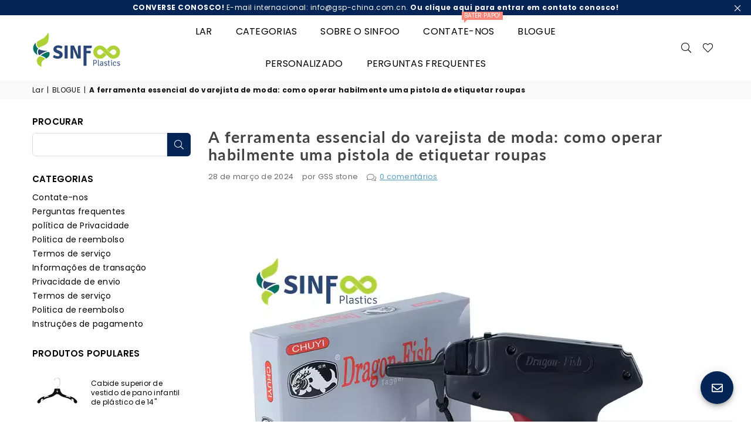

--- FILE ---
content_type: text/html; charset=utf-8
request_url: https://thinksfo.com/pt/blogs/news/the-fashion-retailers-essential-tool-how-to-skillfully-operate-a-clothes-tag-gun
body_size: 45298
content:
<!doctype html>
<html class="no-js" lang="pt-PT" ><head>
  <!-- Google tag (gtag.js) -->
<script async src="https://www.googletagmanager.com/gtag/js?id=G-QZQ3J3TWLZ"></script>
<script>
  window.dataLayer = window.dataLayer || [];
  function gtag(){dataLayer.push(arguments);}
  gtag('js', new Date());

  gtag('config', 'G-QZQ3J3TWLZ');
</script>

  
  <!-- Google tag (gtag.js) -->
  <script async src="https://www.googletagmanager.com/gtag/js?id=G-BV5KC6ZLD3"></script>
  <script>
    window.dataLayer = window.dataLayer || [];
    function gtag(){dataLayer.push(arguments);}
    gtag('js', new Date());

    gtag('config', 'G-BV5KC6ZLD3');
  </script>
<meta name="uri-translation" content="on" />

<!-- "snippets/booster-seo.liquid" was not rendered, the associated app was uninstalled -->
<meta charset="utf-8"><meta http-equiv="X-UA-Compatible" content="IE=edge,chrome=1"><meta name="viewport" content="width=device-width, initial-scale=1.0, maximum-scale=1.0, user-scalable=no"><meta name="theme-color" content="#000"><meta name="format-detection" content="telephone=no"><link rel="canonical" href="https://thinksfo.com/pt/blogs/news/the-fashion-retailers-essential-tool-how-to-skillfully-operate-a-clothes-tag-gun"><link rel="dns-prefetch" href="https://thinksfo.com" crossorigin><link rel="dns-prefetch" href="https://runstar.myshopify.com" crossorigin><link rel="dns-prefetch" href="https://cdn.shopify.com" crossorigin><link rel="dns-prefetch" href="https://fonts.shopifycdn.com" crossorigin><link rel="preconnect" href="https//fonts.shopifycdn.com" crossorigin><link rel="preconnect" href="https//cdn.shopify.com" crossorigin><link rel="preconnect" href="https//ajax.googleapis.com"><meta name="google-site-verification" content="sx9WSnmIFLiOoMCABg6-hVQHyP11R-n0GsApZdRwpRY" /><!-- Global site tag (gtag.js) - Google Analytics --><script async src="https://www.googletagmanager.com/gtag/js?id=UA-234734951-1"></script><script>window.dataLayer = window.dataLayer || [];function gtag(){dataLayer.push(arguments);}gtag('js', new Date());gtag('config', 'UA-234734951-1');</script><!-- Global site tag (gtag.js) - Google Ads: 10970322049 --><script>window.dataLayer = window.dataLayer || [];function gtag(){dataLayer.push(arguments);}gtag('js', new Date());gtag('config', 'AW-10970322049');gtag('config', 'AW-10970117412');</script><meta name="p:domain_verify" content="b3ad67d0135965ae0f9834b48876a567"/><link rel="preload" as="style" href="//thinksfo.com/cdn/shop/t/7/assets/theme.css?v=99215132089901231201701421752" /><link rel="shortcut icon" href="//thinksfo.com/cdn/shop/files/2A4D4BCD-02B3-4a55-ADA3-591ED056D938_32x32.png?v=1659515247" type="image/png"><!-- /snippets/social-meta-tags.liquid --> <meta name="keywords" content="Sinfoo Plastic Manufacture, thinksfo.com" /><meta name="author" content="Sanjay Khunt"><meta property="og:site_name" content="Sinfoo Plastic Manufacture"><meta property="og:url" content="https://thinksfo.com/pt/blogs/news/the-fashion-retailers-essential-tool-how-to-skillfully-operate-a-clothes-tag-gun"><meta property="og:title" content="A ferramenta essencial do varejista de moda: como operar habilmente uma pistola de etiquetar roupas"><meta property="og:type" content="article"><meta property="og:description" content=" O que é uma pistola de etiquetar roupas e sua importância no varejo de moda Compreendendo os princípios básicos de uma pistola de etiqueta para roupas Uma pistola de etiquetas para roupas é um dispositivo portátil usado no varejo para anexar etiquetas de preços e informações às roupas de maneira rápida e fácil. Ao perfurar um pequeno orifício com uma agulha, uma farpa de plástico é inserida para prender a etiqueta ao item. Essa ferramenta é essencial para que os varejistas forneçam aos seus clientes os detalhes necessários do produto, como preço, tamanho e marca. Com uma pistola de etiquetagem, a etiquetagem torna-se um processo rápido, permitindo que a mercadoria seja preparada para o chão de fábrica com rapidez, garantindo uma apresentação atempada e atractiva do novo stock.O papel crucial das armas de etiqueta na apresentação de mercadorias e gerenciamento de estoque As armas de etiquetar roupas são vitais no varejo de moda por dois motivos principais. Primeiro, eles ajudam a criar uma exibição de produto elegante e atraente. Ao anexar etiquetas de preços e etiquetas de informações, eles tornam mais fácil para os clientes encontrarem o que precisam. Em segundo lugar, as armas de identificação são fundamentais na gestão de inventário. Eles simplificam o rastreamento de itens. Cada peça de roupa recebe uma etiqueta exclusiva. Dessa forma, os funcionários da loja podem fazer contagens de estoque rapidamente e detectar itens faltantes. Resumindo, as armas de etiqueta mantêm o chão de fábrica organizado e a lista de estoque atualizada. Guia passo a passo para usar uma pistola de etiquetar roupas Preparando sua pistola de etiquetas: carregando etiquetas e agulhas Antes de usar sua pistola de etiquetar roupas, é essencial configurá-la corretamente. Para começar, selecione o tipo certo de etiquetas e agulhas para o material da sua roupa. Aqui está uma lista simples a seguir: Verifique o modelo da arma: certifique-se de ter o modelo correto compatível com suas tags. Insira a agulha: Segure a pistola com segurança, empurre a trava da agulha para frente e insira a agulha. Carregue as tags: Pegue uma tira de rebarba e insira-a no slot, seguindo a direção da seta. Prenda as etiquetas: puxe suavemente o gatilho para verificar se as etiquetas estão devidamente fixadas. Teste a arma: marque um pedaço de tecido para garantir que tudo esteja funcionando bem. Sempre manuseie as agulhas com cuidado. Se uma agulha estiver cega ou torta, substitua-a para evitar danos ao tecido. A maneira correta de anexar etiquetas a diferentes tipos de roupas Coloque a roupa plana : certifique-se de que a roupa esteja lisa e plana antes de etiquetar para evitar rugas. Selecione o local da etiqueta : As áreas comuns incluem a etiqueta, costura ou etiqueta de cuidado dentro da roupa. Posicione a pistola de etiqueta : Segure a pistola de etiqueta perpendicularmente à roupa com a agulha apontando para baixo. Insira a agulha : Empurre a agulha através do local selecionado na roupa, certificando-se de que ela não fique presa em várias camadas. Fixe a etiqueta : Aperte o gatilho para soltar a etiqueta e fixe-a na roupa. Remova a pistola com cuidado : Puxe a pistola com cuidado para evitar rasgar o tecido ou danificar a roupa. Verifique a fixação da etiqueta : certifique-se de que a etiqueta esteja segura e que o material da vestimenta não esteja comprometido. Seguindo estes passos simples, você pode etiquetar diferentes tipos de roupas sem causar danos ou desconforto quando usadas. Medidas de segurança e dicas de manutenção para armas de etiqueta de roupas Certifique-se sempre de que a pistola de identificação esteja em boas condições antes de usar. Mantenha os dedos longe da agulha para evitar acidentes. Após cada utilização, limpe a agulha e o mecanismo. Guarde a pistola de identificação em local seguro e seco. Verifique regularmente se há desgaste na agulha e substitua-a conforme necessário. Não use força excessiva ao etiquetar itens para evitar danos. Leia as instruções do fabricante para dicas específicas de manutenção. Use apenas etiquetas e farpas compatíveis com o seu modelo de pistola de etiquetas. Se ocorrer um encravamento, remova cuidadosamente a obstrução, não a force. Considere verificações regulares de manutenção se você usa a pistola de identificação com frequência. Técnicas avançadas e práticas recomendadas para uso de Tag Gun Dominando o posicionamento de tags para exibição ideal na loja Para fazer as roupas se destacarem em sua loja, domine o posicionamento das tags. Aqui estão algumas dicas simples: Coloque etiquetas no lado esquerdo das roupas. Os compradores tendem a procurar lá primeiro. Alinhe as etiquetas na mesma altura em itens semelhantes para uma aparência limpa. Use etiquetas claras para rotulagem discreta em itens premium. Coloque etiquetas na etiqueta do fabricante para evitar danificar o tecido. Certifique-se de que as etiquetas estejam visíveis, mas não distraiam o design da roupa. Para itens em cabides, coloque etiquetas onde possam ser facilmente viradas para ver o preço. Um bom posicionamento da etiqueta pode facilitar as compras e exibir melhor as roupas. Solução de problemas comuns com armas de etiqueta de roupas Usar uma pistola de etiquetar roupas às vezes pode causar problemas. É comum e corrigível. Aqui estão algumas dicas: Se a arma emperrar, não force. Remova com cuidado a etiqueta presa. Agulhas cegas podem rasgar o tecido. Troque-os regularmente. Tags não são seguras? Verifique se a agulha está inserida corretamente. Em caso de falha de ignição, certifique-se de que o mecanismo não esteja obstruído com etiquetas. Se as etiquetas não estiverem sendo alimentadas, verifique se há alguma obstrução na pistola. Problemas com a tensão da etiqueta? Ajuste a configuração de pressão da pistola. Sempre verifique o manual para solução de problemas específicos da pistola. Aumentando a eficiência com estratégias de etiquetagem para grandes estoques Ao lidar com grandes estoques, a eficiência é fundamental. Aqui estão algumas dicas para agilizar o processo: Organize as roupas por tipo e tamanho antes de etiquetar para agilizar o fluxo de trabalho. Use tags codificadas por cores para identificar rapidamente diferentes categorias ou faixas de preço. Configure uma estação de etiquetagem dedicada com todos os suprimentos necessários ao seu alcance. Considere a etiquetagem em equipe: uma pessoa alinha as roupas, a outra anexa as etiquetas. Implemente um sistema de verificação de qualidade para evitar nova etiquetagem devido a erros. Ao adotar essas estratégias, você pode aumentar a eficiência da etiquetagem de grandes estoques, economizando tempo e custos de mão de obra. Artigos relacionados: Como carregar uma arma de marcação? Escolhendo o pino e a pistola de etiqueta corretos Como carregar uma arma de marcação?"><meta property="og:image" content="http://thinksfo.com/cdn/shop/articles/6_5eee5cc5-ac83-4c5c-832d-2f17bc8ae90e_1200x1200.png?v=1711694041"><meta property="og:image:secure_url" content="https://thinksfo.com/cdn/shop/articles/6_5eee5cc5-ac83-4c5c-832d-2f17bc8ae90e_1200x1200.png?v=1711694041"><meta name="twitter:card" content="summary_large_image"><meta name="twitter:title" content="A ferramenta essencial do varejista de moda: como operar habilmente uma pistola de etiquetar roupas"><meta name="twitter:description" content=" O que é uma pistola de etiquetar roupas e sua importância no varejo de moda Compreendendo os princípios básicos de uma pistola de etiqueta para roupas Uma pistola de etiquetas para roupas é um dispositivo portátil usado no varejo para anexar etiquetas de preços e informações às roupas de maneira rápida e fácil. Ao perfurar um pequeno orifício com uma agulha, uma farpa de plástico é inserida para prender a etiqueta ao item. Essa ferramenta é essencial para que os varejistas forneçam aos seus clientes os detalhes necessários do produto, como preço, tamanho e marca. Com uma pistola de etiquetagem, a etiquetagem torna-se um processo rápido, permitindo que a mercadoria seja preparada para o chão de fábrica com rapidez, garantindo uma apresentação atempada e atractiva do novo stock.O papel crucial das armas de etiqueta na apresentação de mercadorias e gerenciamento de estoque As armas de etiquetar roupas são vitais no varejo de moda por dois motivos principais. Primeiro, eles ajudam a criar uma exibição de produto elegante e atraente. Ao anexar etiquetas de preços e etiquetas de informações, eles tornam mais fácil para os clientes encontrarem o que precisam. Em segundo lugar, as armas de identificação são fundamentais na gestão de inventário. Eles simplificam o rastreamento de itens. Cada peça de roupa recebe uma etiqueta exclusiva. Dessa forma, os funcionários da loja podem fazer contagens de estoque rapidamente e detectar itens faltantes. Resumindo, as armas de etiqueta mantêm o chão de fábrica organizado e a lista de estoque atualizada. Guia passo a passo para usar uma pistola de etiquetar roupas Preparando sua pistola de etiquetas: carregando etiquetas e agulhas Antes de usar sua pistola de etiquetar roupas, é essencial configurá-la corretamente. Para começar, selecione o tipo certo de etiquetas e agulhas para o material da sua roupa. Aqui está uma lista simples a seguir: Verifique o modelo da arma: certifique-se de ter o modelo correto compatível com suas tags. Insira a agulha: Segure a pistola com segurança, empurre a trava da agulha para frente e insira a agulha. Carregue as tags: Pegue uma tira de rebarba e insira-a no slot, seguindo a direção da seta. Prenda as etiquetas: puxe suavemente o gatilho para verificar se as etiquetas estão devidamente fixadas. Teste a arma: marque um pedaço de tecido para garantir que tudo esteja funcionando bem. Sempre manuseie as agulhas com cuidado. Se uma agulha estiver cega ou torta, substitua-a para evitar danos ao tecido. A maneira correta de anexar etiquetas a diferentes tipos de roupas Coloque a roupa plana : certifique-se de que a roupa esteja lisa e plana antes de etiquetar para evitar rugas. Selecione o local da etiqueta : As áreas comuns incluem a etiqueta, costura ou etiqueta de cuidado dentro da roupa. Posicione a pistola de etiqueta : Segure a pistola de etiqueta perpendicularmente à roupa com a agulha apontando para baixo. Insira a agulha : Empurre a agulha através do local selecionado na roupa, certificando-se de que ela não fique presa em várias camadas. Fixe a etiqueta : Aperte o gatilho para soltar a etiqueta e fixe-a na roupa. Remova a pistola com cuidado : Puxe a pistola com cuidado para evitar rasgar o tecido ou danificar a roupa. Verifique a fixação da etiqueta : certifique-se de que a etiqueta esteja segura e que o material da vestimenta não esteja comprometido. Seguindo estes passos simples, você pode etiquetar diferentes tipos de roupas sem causar danos ou desconforto quando usadas. Medidas de segurança e dicas de manutenção para armas de etiqueta de roupas Certifique-se sempre de que a pistola de identificação esteja em boas condições antes de usar. Mantenha os dedos longe da agulha para evitar acidentes. Após cada utilização, limpe a agulha e o mecanismo. Guarde a pistola de identificação em local seguro e seco. Verifique regularmente se há desgaste na agulha e substitua-a conforme necessário. Não use força excessiva ao etiquetar itens para evitar danos. Leia as instruções do fabricante para dicas específicas de manutenção. Use apenas etiquetas e farpas compatíveis com o seu modelo de pistola de etiquetas. Se ocorrer um encravamento, remova cuidadosamente a obstrução, não a force. Considere verificações regulares de manutenção se você usa a pistola de identificação com frequência. Técnicas avançadas e práticas recomendadas para uso de Tag Gun Dominando o posicionamento de tags para exibição ideal na loja Para fazer as roupas se destacarem em sua loja, domine o posicionamento das tags. Aqui estão algumas dicas simples: Coloque etiquetas no lado esquerdo das roupas. Os compradores tendem a procurar lá primeiro. Alinhe as etiquetas na mesma altura em itens semelhantes para uma aparência limpa. Use etiquetas claras para rotulagem discreta em itens premium. Coloque etiquetas na etiqueta do fabricante para evitar danificar o tecido. Certifique-se de que as etiquetas estejam visíveis, mas não distraiam o design da roupa. Para itens em cabides, coloque etiquetas onde possam ser facilmente viradas para ver o preço. Um bom posicionamento da etiqueta pode facilitar as compras e exibir melhor as roupas. Solução de problemas comuns com armas de etiqueta de roupas Usar uma pistola de etiquetar roupas às vezes pode causar problemas. É comum e corrigível. Aqui estão algumas dicas: Se a arma emperrar, não force. Remova com cuidado a etiqueta presa. Agulhas cegas podem rasgar o tecido. Troque-os regularmente. Tags não são seguras? Verifique se a agulha está inserida corretamente. Em caso de falha de ignição, certifique-se de que o mecanismo não esteja obstruído com etiquetas. Se as etiquetas não estiverem sendo alimentadas, verifique se há alguma obstrução na pistola. Problemas com a tensão da etiqueta? Ajuste a configuração de pressão da pistola. Sempre verifique o manual para solução de problemas específicos da pistola. Aumentando a eficiência com estratégias de etiquetagem para grandes estoques Ao lidar com grandes estoques, a eficiência é fundamental. Aqui estão algumas dicas para agilizar o processo: Organize as roupas por tipo e tamanho antes de etiquetar para agilizar o fluxo de trabalho. Use tags codificadas por cores para identificar rapidamente diferentes categorias ou faixas de preço. Configure uma estação de etiquetagem dedicada com todos os suprimentos necessários ao seu alcance. Considere a etiquetagem em equipe: uma pessoa alinha as roupas, a outra anexa as etiquetas. Implemente um sistema de verificação de qualidade para evitar nova etiquetagem devido a erros. Ao adotar essas estratégias, você pode aumentar a eficiência da etiquetagem de grandes estoques, economizando tempo e custos de mão de obra. Artigos relacionados: Como carregar uma arma de marcação? Escolhendo o pino e a pistola de etiqueta corretos Como carregar uma arma de marcação?">
<link rel="preload" as="font" href="//thinksfo.com/cdn/fonts/poppins/poppins_n4.0ba78fa5af9b0e1a374041b3ceaadf0a43b41362.woff2" type="font/woff2" crossorigin><link rel="preload" as="font" href="//thinksfo.com/cdn/fonts/poppins/poppins_n7.56758dcf284489feb014a026f3727f2f20a54626.woff2" type="font/woff2" crossorigin><link rel="preload" as="font" href="//thinksfo.com/cdn/fonts/lato/lato_n4.c3b93d431f0091c8be23185e15c9d1fee1e971c5.woff2" type="font/woff2" crossorigin><link rel="preload" as="font" href="//thinksfo.com/cdn/fonts/lato/lato_n7.900f219bc7337bc57a7a2151983f0a4a4d9d5dcf.woff2" type="font/woff2" crossorigin><link rel="preload" as="font" href="//thinksfo.com/cdn/shop/t/7/assets/adorn-icons.woff2?v=167339017966625775301659505022" type="font/woff2" crossorigin><style type="text/css">:root{--ft1:Poppins,sans-serif;--ft2:Poppins,sans-serif;--ft3:Lato,sans-serif;--site_gutter:15px;--grid_gutter:30px;--grid_gutter_sm:15px; --input_height:38px;--input_height_sm:32px;--error:#d20000}*,::after,::before{box-sizing:border-box}article,aside,details,figcaption,figure,footer,header,hgroup,main,menu,nav,section,summary{display:block}body,button,input,select,textarea{font-family:-apple-system,BlinkMacSystemFont,"Segoe UI","Roboto","Oxygen","Ubuntu","Cantarell","Helvetica Neue",sans-serif;-webkit-font-smoothing:antialiased;-webkit-text-size-adjust:100%}a{background-color:transparent}a,a:after,a:before{transition:all .3s ease-in-out}b,strong{font-weight:700;}em{font-style:italic}small{font-size:80%}sub,sup{font-size:75%;line-height:0;position:relative;vertical-align:baseline}sup{top:-.5em}sub{bottom:-.25em}img{max-width:100%;border:0}button,input,optgroup,select,textarea{color:inherit;font:inherit;margin:0;outline:0}button[disabled],input[disabled]{cursor:default}.mb0{margin-bottom:0!important}.mb10{margin-bottom:10px!important}.mb20{margin-bottom:20px!important}[type=button]::-moz-focus-inner,[type=reset]::-moz-focus-inner,[type=submit]::-moz-focus-inner,button::-moz-focus-inner{border-style:none;padding:0}[type=button]:-moz-focusring,[type=reset]:-moz-focusring,[type=submit]:-moz-focusring,button:-moz-focusring{outline:1px dotted ButtonText}input[type=email],input[type=number],input[type=password],input[type=search]{-webkit-appearance:none;-moz-appearance:none}table{width:100%;border-collapse:collapse;border-spacing:0}td,th{padding:0}textarea{overflow:auto;-webkit-appearance:none;-moz-appearance:none}[tabindex='-1']:focus{outline:0}a,img{outline:0!important;border:0}[role=button],a,button,input,label,select,textarea{touch-action:manipulation}.fl,.flex{display:flex}.fl1,.flex-item{flex:1}.clearfix::after{content:'';display:table;clear:both}.clear{clear:both}.icon__fallback-text,.visually-hidden{position:absolute!important;overflow:hidden;clip:rect(0 0 0 0);height:1px;width:1px;margin:-1px;padding:0;border:0}.visibility-hidden{visibility:hidden}.js-focus-hidden:focus{outline:0}.no-js:not(html),.no-js .js{display:none}.no-js .no-js:not(html){display:block}.skip-link:focus{clip:auto;width:auto;height:auto;margin:0;color:#111;background-color:#fff;padding:10px;opacity:1;z-index:10000;transition:none}blockquote{background:#f8f8f8;font-weight:600;font-size:15px;font-style:normal;text-align:center;padding:0 30px;margin:0}.rte blockquote{padding:25px;margin-bottom:20px}blockquote p+cite{margin-top:7.5px}blockquote cite{display:block;font-size:13px;font-style:inherit}code,pre{font-family:Consolas,monospace;font-size:1em}pre{overflow:auto}.rte:last-child{margin-bottom:0}.rte .h1,.rte .h2,.rte .h3,.rte .h4,.rte .h5,.rte .h6,.rte h1,.rte h2,.rte h3,.rte h4,.rte h5,.rte h6{margin-top:15px;margin-bottom:7.5px}.rte .h1:first-child,.rte .h2:first-child,.rte .h3:first-child,.rte .h4:first-child,.rte .h5:first-child,.rte .h6:first-child,.rte h1:first-child,.rte h2:first-child,.rte h3:first-child,.rte h4:first-child,.rte h5:first-child,.rte h6:first-child{margin-top:0}.rte li{margin-bottom:4px;list-style:inherit}.rte li:last-child{margin-bottom:0}.rte-setting{margin-bottom:11.11111px}.rte-setting:last-child{margin-bottom:0}p:last-child{margin-bottom:0}li{list-style:none}.fine-print{font-size:1.07692em;font-style:italic;margin:20px 0}.txt--minor{font-size:80%}.txt--emphasis{font-style:italic}.icon{display:inline-block;width:20px;height:20px;vertical-align:middle;fill:currentColor}.no-svg .icon{display:none}svg.icon:not(.icon--full-color) circle,svg.icon:not(.icon--full-color) ellipse,svg.icon:not(.icon--full-color) g,svg.icon:not(.icon--full-color) line,svg.icon:not(.icon--full-color) path,svg.icon:not(.icon--full-color) polygon,svg.icon:not(.icon--full-color) polyline,svg.icon:not(.icon--full-color) rect,symbol.icon:not(.icon--full-color) circle,symbol.icon:not(.icon--full-color) ellipse,symbol.icon:not(.icon--full-color) g,symbol.icon:not(.icon--full-color) line,symbol.icon:not(.icon--full-color) path,symbol.icon:not(.icon--full-color) polygon,symbol.icon:not(.icon--full-color) polyline,symbol.icon:not(.icon--full-color) rect{fill:inherit;stroke:inherit}.no-svg .icon__fallback-text{position:static!important;overflow:inherit;clip:none;height:auto;width:auto;margin:0}ol,ul{margin:0;padding:0}ol{list-style:decimal}.list--inline{padding:0;margin:0}.list--inline li{display:inline-block;margin-bottom:0;vertical-align:middle}.rte img{height:auto}.rte table{table-layout:fixed}.rte ol,.rte ul{margin:20px 0 30px 30px}.rte ol.list--inline,.rte ul.list--inline{margin-left:0}.rte ul{list-style:disc outside}.rte ul ul{list-style:circle outside}.rte ul ul ul{list-style:square outside}.rte a:not(.btn){padding-bottom:1px}.text-center .rte ol,.text-center .rte ul,.text-center.rte ol,.text-center.rte ul{margin-left:0;list-style-position:inside}.rte__table-wrapper{max-width:100%;overflow:auto;-webkit-overflow-scrolling:touch}svg:not(:root){overflow:hidden}.video-wrapper{position:relative;overflow:hidden;max-width:100%;padding-bottom:56.25%;height:0;height:auto}.video-wrapper iframe{position:absolute;top:0;left:0;width:100%;height:100%}form{margin:0}legend{border:0;padding:0}button{cursor:pointer}input[type=submit]{cursor:pointer}input[type=text]{-webkit-appearance:none;-moz-appearance:none}[type=checkbox]+label,[type=radio]+label{display:inline-block;margin-bottom:0}label[for]{cursor:pointer}textarea{min-height:100px}input[type=checkbox],input[type=radio]{margin:0 5px 0 0;vertical-align:middle}select::-ms-expand{display:none}.label--hidden{position:absolute;height:0;width:0;margin-bottom:0;overflow:hidden;clip:rect(1px,1px,1px,1px)}.form-vertical input,.form-vertical select,.form-vertical textarea{display:block;width:100%}.form-vertical [type=checkbox],.form-vertical [type=radio]{display:inline-block;width:auto;margin-right:5px}.form-vertical .btn,.form-vertical [type=submit]{display:inline-block;width:auto}.grid--table{display:table;table-layout:fixed;width:100%}.grid--table>.grid__item{float:none;display:table-cell;vertical-align:middle}.is-transitioning{display:block!important;visibility:visible!important}.mr0{margin:0 !important;}.pd0{ padding:0 !important;}.db{display:block}.dbi{display:inline-block}.dn {display:none}.pa {position:absolute}.pr {position:relative}.fw-300{font-weight:300}.fw-400{font-weight:400}.fw-500{font-weight:500}.fw-600{font-weight:600}b,strong,.fw-700{font-weight:700}em, .em{font-style:italic}.tt-u{text-transform:uppercase}.tt-l{text-transform:lowercase}.tt-c{text-transform:capitalize}.tt-n{text-transform:none}.list-bullet,.list-arrow,.list-square,.order-list{padding:0 0 15px 15px;}.list-bullet li {list-style:disc; padding:4px 0; }.list-bullet ul, .list-circle ul, .list-arrow ul, .order-list li {padding-left:15px;}.list-square li {list-style:square; padding:4px 0; } .list-arrow li {list-style:disclosure-closed; padding:4px 0; }.order-list li {list-style:decimal; padding:4px 0; }.tdn {text-decoration:none!important}.tdu {text-decoration:underline}.grid-sizer{width:25%; position:absolute}.w_auto {width:auto!important}.h_auto{height:auto}.w_100{width:100%!important}.h_100{height:100%!important}.pd10 {padding:10px;}.f-row{flex-direction:row}.f-col{flex-direction:column}.f-wrap{flex-wrap:wrap}.f-nowrap{flex-wrap:nowrap}.f-jcs{justify-content:flex-start}.f-jce{justify-content:flex-end}.f-jcc{justify-content:center}.f-jcsb{justify-content:space-between}.f-jcsa{justify-content:space-around}.f-jcse{justify-content:space-evenly}.f-ais{align-items:flex-start}.f-aie{align-items:flex-end}.f-aic{align-items:center}.f-aib{align-items:baseline}.f-aist{align-items:stretch}.f-acs{align-content:flex-start}.f-ace{align-content:flex-end}.f-acc{align-content:center}.f-acsb{align-content:space-between}.f-acsa{align-content:space-around}.f-acst{align-content:stretch}.f-asa{align-self:auto}.f-ass{align-self:flex-start}.f-ase{align-self:flex-end}.f-asc{align-self:center}.f-asb{align-self:baseline}.f-asst{align-self:stretch}.order0{order:0}.order1{order:1}.order2{order:2}.order3{order:3}.tl{text-align:left!important}.tc{text-align:center!important}.tr{text-align:right!important}@media (min-width:768px){.tl-md{text-align:left!important}.tc-md{text-align:center!important}.tr-md{text-align:right!important}.f-row-md{flex-direction:row}.f-col-md{flex-direction:column}.f-wrap-md{flex-wrap:wrap}.f-nowrap-md{flex-wrap:nowrap}.f-jcs-md{justify-content:flex-start}.f-jce-md{justify-content:flex-end}.f-jcc-md{justify-content:center}.f-jcsb-md{justify-content:space-between}.f-jcsa-md{justify-content:space-around}.f-jcse-md{justify-content:space-evenly}.f-ais-md{align-items:flex-start}.f-aie-md{align-items:flex-end}.f-aic-md{align-items:center}.f-aib-md{align-items:baseline}.f-aist-md{align-items:stretch}.f-acs-md{align-content:flex-start}.f-ace-md{align-content:flex-end}.f-acc-md{align-content:center}.f-acsb-md{align-content:space-between}.f-acsa-md{align-content:space-around}.f-acst-md{align-content:stretch}.f-asa-md{align-self:auto}.f-ass-md{align-self:flex-start}.f-ase-md{align-self:flex-end}.f-asc-md{align-self:center}.f-asb-md{align-self:baseline}.f-asst-md{align-self:stretch}}@media (min-width:1025px){.f-row-lg{flex-direction:row}.f-col-lg{flex-direction:column}.f-wrap-lg{flex-wrap:wrap}.f-nowrap-lg{flex-wrap:nowrap}.tl-lg {text-align:left!important}.tc-lg {text-align:center!important}.tr-lg {text-align:right!important}}@media (min-width:1280px){.f-wrap-xl{flex-wrap:wrap}.f-col-xl{flex-direction:column}.tl-xl {text-align:left!important}.tc-xl {text-align:center!important}.tr-xl {text-align:right!important}}.grid{list-style:none;margin:0 -15px;padding:0}.grid:after{content:'';display:table;clear:both}.grid__item{float:left;padding-left:15px;padding-right:15px;width:100%}@media only screen and (max-width:1024px){.grid{margin:0 -7.5px}.grid__item{padding-left:7.5px;padding-right:7.5px}}.grid__item[class*="--push"]{position:relative}.grid--rev{direction:rtl;text-align:left}.grid--rev>.grid__item{direction:ltr;text-align:left;float:right}.col-1,.one-whole{width:100%}.col-2,.five-tenths,.four-eighths,.one-half,.three-sixths,.two-quarters,.wd-50{width:50%}.col-3,.one-third,.two-sixths{width:33.33333%}.four-sixths,.two-thirds{width:66.66667%}.col-4,.one-quarter,.two-eighths{width:25%}.six-eighths,.three-quarters{width:75%}.col-5,.one-fifth,.two-tenths{width:20%}.four-tenths,.two-fifths,.wd-40{width:40%}.six-tenths,.three-fifths,.wd-60{width:60%}.eight-tenths,.four-fifths,.wd-80{width:80%}.one-sixth{width:16.66667%}.five-sixths{width:83.33333%}.one-seventh{width:14.28571%}.one-eighth{width:12.5%}.three-eighths{width:37.5%}.five-eighths{width:62.5%}.seven-eighths{width:87.5%}.one-nineth{width:11.11111%}.one-tenth{width:10%}.three-tenths,.wd-30{width:30%}.seven-tenths,.wd-70{width:70%}.nine-tenths,.wd-90{width:90%}.show{display:block!important}.hide{display:none!important}.text-left{text-align:left!important}.text-right{text-align:right!important}.text-center{text-align:center!important}@media only screen and (min-width:767px){.medium-up--one-whole{width:100%}.medium-up--five-tenths,.medium-up--four-eighths,.medium-up--one-half,.medium-up--three-sixths,.medium-up--two-quarters{width:50%}.medium-up--one-third,.medium-up--two-sixths{width:33.33333%}.medium-up--four-sixths,.medium-up--two-thirds{width:66.66667%}.medium-up--one-quarter,.medium-up--two-eighths{width:25%}.medium-up--six-eighths,.medium-up--three-quarters{width:75%}.medium-up--one-fifth,.medium-up--two-tenths{width:20%}.medium-up--four-tenths,.medium-up--two-fifths{width:40%}.medium-up--six-tenths,.medium-up--three-fifths{width:60%}.medium-up--eight-tenths,.medium-up--four-fifths{width:80%}.medium-up--one-sixth{width:16.66667%}.medium-up--five-sixths{width:83.33333%}.medium-up--one-seventh{width:14.28571%}.medium-up--one-eighth{width:12.5%}.medium-up--three-eighths{width:37.5%}.medium-up--five-eighths{width:62.5%}.medium-up--seven-eighths{width:87.5%}.medium-up--one-nineth{width:11.11111%}.medium-up--one-tenth{width:10%}.medium-up--three-tenths{width:30%}.medium-up--seven-tenths{width:70%}.medium-up--nine-tenths{width:90%}.grid--uniform .medium-up--five-tenths:nth-child(2n+1),.grid--uniform .medium-up--four-eighths:nth-child(2n+1),.grid--uniform .medium-up--one-eighth:nth-child(8n+1),.grid--uniform .medium-up--one-fifth:nth-child(5n+1),.grid--uniform .medium-up--one-half:nth-child(2n+1),.grid--uniform .medium-up--one-quarter:nth-child(4n+1),.grid--uniform .medium-up--one-seventh:nth-child(7n+1),.grid--uniform .medium-up--one-sixth:nth-child(6n+1),.grid--uniform .medium-up--one-third:nth-child(3n+1),.grid--uniform .medium-up--three-sixths:nth-child(2n+1),.grid--uniform .medium-up--two-eighths:nth-child(4n+1),.grid--uniform .medium-up--two-sixths:nth-child(3n+1){clear:both}.medium-up--show{display:block!important}.medium-up--hide{display:none!important}.medium-up--text-left{text-align:left!important}.medium-up--text-right{text-align:right!important}.medium-up--text-center{text-align:center!important}}@media only screen and (min-width:1025px){.large-up--one-whole{width:100%}.large-up--five-tenths,.large-up--four-eighths,.large-up--one-half,.large-up--three-sixths,.large-up--two-quarters{width:50%}.large-up--one-third,.large-up--two-sixths{width:33.33333%}.large-up--four-sixths,.large-up--two-thirds{width:66.66667%}.large-up--one-quarter,.large-up--two-eighths{width:25%}.large-up--six-eighths,.large-up--three-quarters{width:75%}.large-up--one-fifth,.large-up--two-tenths{width:20%}.large-up--four-tenths,.large-up--two-fifths{width:40%}.large-up--six-tenths,.large-up--three-fifths{width:60%}.large-up--eight-tenths,.large-up--four-fifths{width:80%}.large-up--one-sixth{width:16.66667%}.large-up--five-sixths{width:83.33333%}.large-up--one-seventh{width:14.28571%}.large-up--one-eighth{width:12.5%}.large-up--three-eighths{width:37.5%}.large-up--five-eighths{width:62.5%}.large-up--seven-eighths{width:87.5%}.large-up--one-nineth{width:11.11111%}.large-up--one-tenth{width:10%}.large-up--three-tenths{width:30%}.large-up--seven-tenths{width:70%}.large-up--nine-tenths{width:90%}.grid--uniform .large-up--five-tenths:nth-child(2n+1),.grid--uniform .large-up--four-eighths:nth-child(2n+1),.grid--uniform .large-up--one-eighth:nth-child(8n+1),.grid--uniform .large-up--one-fifth:nth-child(5n+1),.grid--uniform .large-up--one-half:nth-child(2n+1),.grid--uniform .large-up--one-quarter:nth-child(4n+1),.grid--uniform .large-up--one-seventh:nth-child(7n+1),.grid--uniform .large-up--one-sixth:nth-child(6n+1),.grid--uniform .large-up--one-third:nth-child(3n+1),.grid--uniform .large-up--three-sixths:nth-child(2n+1),.grid--uniform .large-up--two-eighths:nth-child(4n+1),.grid--uniform .large-up--two-sixths:nth-child(3n+1){clear:both}.large-up--show{display:block!important}.large-up--hide{display:none!important}.large-up--text-left{text-align:left!important}.large-up--text-right{text-align:right!important}.large-up--text-center{text-align:center!important}}@media only screen and (min-width:1280px){.widescreen--one-whole{width:100%}.widescreen--five-tenths,.widescreen--four-eighths,.widescreen--one-half,.widescreen--three-sixths,.widescreen--two-quarters{width:50%}.widescreen--one-third,.widescreen--two-sixths{width:33.33333%}.widescreen--four-sixths,.widescreen--two-thirds{width:66.66667%}.widescreen--one-quarter,.widescreen--two-eighths{width:25%}.widescreen--six-eighths,.widescreen--three-quarters{width:75%}.widescreen--one-fifth,.widescreen--two-tenths{width:20%}.widescreen--four-tenths,.widescreen--two-fifths{width:40%}.widescreen--six-tenths,.widescreen--three-fifths{width:60%}.widescreen--eight-tenths,.widescreen--four-fifths{width:80%}.widescreen--one-sixth{width:16.66667%}.widescreen--five-sixths{width:83.33333%}.widescreen--one-seventh{width:14.28571%}.widescreen--one-eighth{width:12.5%}.widescreen--three-eighths{width:37.5%}.widescreen--five-eighths{width:62.5%}.widescreen--seven-eighths{width:87.5%}.widescreen--one-nineth{width:11.11111%}.widescreen--one-tenth{width:10%}.widescreen--three-tenths{width:30%}.widescreen--seven-tenths{width:70%}.widescreen--nine-tenths{width:90%}.grid--uniform .widescreen--five-tenths:nth-child(2n+1),.grid--uniform .widescreen--four-eighths:nth-child(2n+1),.grid--uniform .widescreen--one-eighth:nth-child(8n+1),.grid--uniform .widescreen--one-fifth:nth-child(5n+1),.grid--uniform .widescreen--one-half:nth-child(2n+1),.grid--uniform .widescreen--one-quarter:nth-child(4n+1),.grid--uniform .widescreen--one-seventh:nth-child(7n+1),.grid--uniform .widescreen--one-sixth:nth-child(6n+1),.grid--uniform .widescreen--one-third:nth-child(3n+1),.grid--uniform .widescreen--three-sixths:nth-child(2n+1),.grid--uniform .widescreen--two-eighths:nth-child(4n+1),.grid--uniform .widescreen--two-sixths:nth-child(3n+1){clear:both}.widescreen--show{display:block!important}.widescreen--hide{display:none!important}.widescreen--text-left{text-align:left!important}.widescreen--text-right{text-align:right!important}.widescreen--text-center{text-align:center!important}}@media only screen and (min-width:1025px) and (max-width:1279px){.large--one-whole{width:100%}.large--five-tenths,.large--four-eighths,.large--one-half,.large--three-sixths,.large--two-quarters{width:50%}.large--one-third,.large--two-sixths{width:33.33333%}.large--four-sixths,.large--two-thirds{width:66.66667%}.large--one-quarter,.large--two-eighths{width:25%}.large--six-eighths,.large--three-quarters{width:75%}.large--one-fifth,.large--two-tenths{width:20%}.large--four-tenths,.large--two-fifths{width:40%}.large--six-tenths,.large--three-fifths{width:60%}.large--eight-tenths,.large--four-fifths{width:80%}.large--one-sixth{width:16.66667%}.large--five-sixths{width:83.33333%}.large--one-seventh{width:14.28571%}.large--one-eighth{width:12.5%}.large--three-eighths{width:37.5%}.large--five-eighths{width:62.5%}.large--seven-eighths{width:87.5%}.large--one-nineth{width:11.11111%}.large--one-tenth{width:10%}.large--three-tenths{width:30%}.large--seven-tenths{width:70%}.large--nine-tenths{width:90%}.grid--uniform .large--five-tenths:nth-child(2n+1),.grid--uniform .large--four-eighths:nth-child(2n+1),.grid--uniform .large--one-eighth:nth-child(8n+1),.grid--uniform .large--one-fifth:nth-child(5n+1),.grid--uniform .large--one-half:nth-child(2n+1),.grid--uniform .large--one-quarter:nth-child(4n+1),.grid--uniform .large--one-seventh:nth-child(7n+1),.grid--uniform .large--one-sixth:nth-child(6n+1),.grid--uniform .large--one-third:nth-child(3n+1),.grid--uniform .large--three-sixths:nth-child(2n+1),.grid--uniform .large--two-eighths:nth-child(4n+1),.grid--uniform .large--two-sixths:nth-child(3n+1){clear:both}.large--show{display:block!important}.large--hide{display:none!important}.large--text-left{text-align:left!important}.large--text-right{text-align:right!important}.large--text-center{text-align:center!important}}@media only screen and (min-width:767px) and (max-width:1024px){.medium--one-whole{width:100%}.medium--five-tenths,.medium--four-eighths,.medium--one-half,.medium--three-sixths,.medium--two-quarters{width:50%}.medium--one-third,.medium--two-sixths{width:33.33333%}.medium--four-sixths,.medium--two-thirds{width:66.66667%}.medium--one-quarter,.medium--two-eighths{width:25%}.medium--six-eighths,.medium--three-quarters{width:75%}.medium--one-fifth,.medium--two-tenths{width:20%}.medium--four-tenths,.medium--two-fifths{width:40%}.medium--six-tenths,.medium--three-fifths{width:60%}.medium--eight-tenths,.medium--four-fifths{width:80%}.medium--one-sixth{width:16.66667%}.medium--five-sixths{width:83.33333%}.medium--one-seventh{width:14.28571%}.medium--one-eighth{width:12.5%}.medium--three-eighths{width:37.5%}.medium--five-eighths{width:62.5%}.medium--seven-eighths{width:87.5%}.medium--one-nineth{width:11.11111%}.medium--one-tenth{width:10%}.medium--three-tenths{width:30%}.medium--seven-tenths{width:70%}.medium--nine-tenths{width:90%}.grid--uniform .medium--five-tenths:nth-child(2n+1),.grid--uniform .medium--four-eighths:nth-child(2n+1),.grid--uniform .medium--one-eighth:nth-child(8n+1),.grid--uniform .medium--one-fifth:nth-child(5n+1),.grid--uniform .medium--one-half:nth-child(2n+1),.grid--uniform .medium--one-quarter:nth-child(4n+1),.grid--uniform .medium--one-seventh:nth-child(7n+1),.grid--uniform .medium--one-sixth:nth-child(6n+1),.grid--uniform .medium--one-third:nth-child(3n+1),.grid--uniform .medium--three-sixths:nth-child(2n+1),.grid--uniform .medium--two-eighths:nth-child(4n+1),.grid--uniform .medium--two-sixths:nth-child(3n+1){clear:both}.medium--show{display:block!important}.medium--hide{display:none!important}.medium--text-left{text-align:left!important}.medium--text-right{text-align:right!important}.medium--text-center{text-align:center!important}}@media only screen and (max-width:766px){.grid{margin:0 -5px}.grid__item{padding-left:5px;padding-right:5px}.small--one-whole{width:100%}.small--five-tenths,.small--four-eighths,.small--one-half,.small--three-sixths,.small--two-quarters{width:50%}.small--one-third,.small--two-sixths{width:33.33333%}.small--four-sixths,.small--two-thirds{width:66.66667%}.small--one-quarter,.small--two-eighths{width:25%}.small--six-eighths,.small--three-quarters{width:75%}.small--one-fifth,.small--two-tenths{width:20%}.small--four-tenths,.small--two-fifths{width:40%}.small--six-tenths,.small--three-fifths{width:60%}.small--eight-tenths,.small--four-fifths{width:80%}.small--one-sixth{width:16.66667%}.small--five-sixths{width:83.33333%}.small--one-seventh{width:14.28571%}.small--one-eighth{width:12.5%}.small--three-eighths{width:37.5%}.small--five-eighths{width:62.5%}.small--seven-eighths{width:87.5%}.small--one-nineth{width:11.11111%}.small--one-tenth{width:10%}.small--three-tenths{width:30%}.small--seven-tenths{width:70%}.small--nine-tenths{width:90%}.grid--uniform .small--five-tenths:nth-child(2n+1),.grid--uniform .small--four-eighths:nth-child(2n+1),.grid--uniform .small--one-eighth:nth-child(8n+1),.grid--uniform .small--one-half:nth-child(2n+1),.grid--uniform .small--one-quarter:nth-child(4n+1),.grid--uniform .small--one-seventh:nth-child(7n+1),.grid--uniform .small--one-sixth:nth-child(6n+1),.grid--uniform .small--one-third:nth-child(3n+1),.grid--uniform .small--three-sixths:nth-child(2n+1),.grid--uniform .small--two-eighths:nth-child(4n+1),.grid--uniform .small--two-sixths:nth-child(3n+1),.grid--uniform.small--one-fifth:nth-child(5n+1){clear:both}.small--show{display:block!important}.small--hide{display:none!important}.small--text-left{text-align:left!important}.small--text-right{text-align:right!important}.small--text-center{text-align:center!important}}@font-face{font-family:Adorn-Icons;src:url("//thinksfo.com/cdn/shop/t/7/assets/adorn-icons.woff2?v=167339017966625775301659505022") format('woff2'),url("//thinksfo.com/cdn/shop/t/7/assets/adorn-icons.woff?v=177162561609770262791659505022") format('woff');font-weight:400;font-style:normal;font-display:swap}.ad{font:normal normal normal 16px/1 adorn-icons;speak:none;text-transform:none;display:inline-block;vertical-align:middle;text-rendering:auto;-webkit-font-smoothing:antialiased;-moz-osx-font-smoothing:grayscale}@font-face {font-family: Poppins;font-weight: 300;font-style: normal;font-display: swap;src: url("//thinksfo.com/cdn/fonts/poppins/poppins_n3.05f58335c3209cce17da4f1f1ab324ebe2982441.woff2") format("woff2"), url("//thinksfo.com/cdn/fonts/poppins/poppins_n3.6971368e1f131d2c8ff8e3a44a36b577fdda3ff5.woff") format("woff");}@font-face {font-family: Poppins;font-weight: 400;font-style: normal;font-display: swap;src: url("//thinksfo.com/cdn/fonts/poppins/poppins_n4.0ba78fa5af9b0e1a374041b3ceaadf0a43b41362.woff2") format("woff2"), url("//thinksfo.com/cdn/fonts/poppins/poppins_n4.214741a72ff2596839fc9760ee7a770386cf16ca.woff") format("woff");}@font-face {font-family: Poppins;font-weight: 500;font-style: normal;font-display: swap;src: url("//thinksfo.com/cdn/fonts/poppins/poppins_n5.ad5b4b72b59a00358afc706450c864c3c8323842.woff2") format("woff2"), url("//thinksfo.com/cdn/fonts/poppins/poppins_n5.33757fdf985af2d24b32fcd84c9a09224d4b2c39.woff") format("woff");}@font-face {font-family: Poppins;font-weight: 600;font-style: normal;font-display: swap;src: url("//thinksfo.com/cdn/fonts/poppins/poppins_n6.aa29d4918bc243723d56b59572e18228ed0786f6.woff2") format("woff2"), url("//thinksfo.com/cdn/fonts/poppins/poppins_n6.5f815d845fe073750885d5b7e619ee00e8111208.woff") format("woff");}@font-face {font-family: Poppins;font-weight: 700;font-style: normal;font-display: swap;src: url("//thinksfo.com/cdn/fonts/poppins/poppins_n7.56758dcf284489feb014a026f3727f2f20a54626.woff2") format("woff2"), url("//thinksfo.com/cdn/fonts/poppins/poppins_n7.f34f55d9b3d3205d2cd6f64955ff4b36f0cfd8da.woff") format("woff");}@font-face {font-family: Lato;font-weight: 300;font-style: normal;font-display: swap;src: url("//thinksfo.com/cdn/fonts/lato/lato_n3.a7080ececf6191f1dd5b0cb021691ca9b855c876.woff2") format("woff2"), url("//thinksfo.com/cdn/fonts/lato/lato_n3.61e34b2ff7341f66543eb08e8c47eef9e1cde558.woff") format("woff");}@font-face {font-family: Lato;font-weight: 400;font-style: normal;font-display: swap;src: url("//thinksfo.com/cdn/fonts/lato/lato_n4.c3b93d431f0091c8be23185e15c9d1fee1e971c5.woff2") format("woff2"), url("//thinksfo.com/cdn/fonts/lato/lato_n4.d5c00c781efb195594fd2fd4ad04f7882949e327.woff") format("woff");}@font-face {font-family: Lato;font-weight: 500;font-style: normal;font-display: swap;src: url("//thinksfo.com/cdn/fonts/lato/lato_n5.b2fec044fbe05725e71d90882e5f3b21dae2efbd.woff2") format("woff2"), url("//thinksfo.com/cdn/fonts/lato/lato_n5.f25a9a5c73ff9372e69074488f99e8ac702b5447.woff") format("woff");}@font-face {font-family: Lato;font-weight: 600;font-style: normal;font-display: swap;src: url("//thinksfo.com/cdn/fonts/lato/lato_n6.38d0e3b23b74a60f769c51d1df73fac96c580d59.woff2") format("woff2"), url("//thinksfo.com/cdn/fonts/lato/lato_n6.3365366161bdcc36a3f97cfbb23954d8c4bf4079.woff") format("woff");}@font-face {font-family: Lato;font-weight: 700;font-style: normal;font-display: swap;src: url("//thinksfo.com/cdn/fonts/lato/lato_n7.900f219bc7337bc57a7a2151983f0a4a4d9d5dcf.woff2") format("woff2"), url("//thinksfo.com/cdn/fonts/lato/lato_n7.a55c60751adcc35be7c4f8a0313f9698598612ee.woff") format("woff");}</style>  <link rel="stylesheet" href="//thinksfo.com/cdn/shop/t/7/assets/theme.css?v=99215132089901231201701421752" type="text/css" media="all">    <link rel="preload" href="//thinksfo.com/cdn/shop/t/7/assets/jquery.min.js?v=11054033913403182911659505022" as="script">  <link rel="preload" href="//thinksfo.com/cdn/shop/t/7/assets/vendor.min.js?v=53531327463237195191659505024" as="script">  <script src="//thinksfo.com/cdn/shop/t/7/assets/jquery.min.js?v=11054033913403182911659505022"defer="defer"></script><script>var theme = {strings:{addToCart:"Adicionar ao Carrinho de Compras",soldOut:"Esgotado",unavailable:"Indisponível",showMore:"Ver mais",showLess:"Mostrar Menos"},mlcurrency:false,moneyFormat:"\u003cspan class=\"etrans-money\"\u003e${{amount}}\u003c\/span\u003e",currencyFormat:"money_with_currency_format",shopCurrency:"USD",autoCurrencies:true,money_currency_format:"${{amount}} USD",money_format:"${{amount}}",ajax_cart:true,fixedHeader:true,animation:false,animationMobile:true,searchresult:"Ver todos os resultados",wlAvailable:"Disponível na lista de desejos",rtl:false,days:"Dias",hours:"Horas",minuts:"Mínimo",seconds:"Segundo",};document.documentElement.className = document.documentElement.className.replace('no-js', 'js');var Metatheme = null,thm = 'Avone', shpeml = 'info@gsp-china.com.cn', dmn = window.location.hostname;        window.lazySizesConfig = window.lazySizesConfig || {};window.lazySizesConfig.loadMode = 1;window.lazySizesConfig.expand = 10;window.lazySizesConfig.expFactor = 1.5;      window.lazySizesConfig.loadHidden = false;</script><script src="//thinksfo.com/cdn/shop/t/7/assets/vendor.min.js?v=53531327463237195191659505024" defer="defer"></script>
   <script>window.performance && window.performance.mark && window.performance.mark('shopify.content_for_header.start');</script><meta name="google-site-verification" content="sx9WSnmIFLiOoMCABg6-hVQHyP11R-n0GsApZdRwpRY">
<meta id="shopify-digital-wallet" name="shopify-digital-wallet" content="/26876936243/digital_wallets/dialog">
<link rel="alternate" type="application/atom+xml" title="Feed" href="/pt/blogs/news.atom" />
<link rel="alternate" hreflang="x-default" href="https://thinksfo.com/blogs/news/the-fashion-retailers-essential-tool-how-to-skillfully-operate-a-clothes-tag-gun">
<link rel="alternate" hreflang="en" href="https://thinksfo.com/blogs/news/the-fashion-retailers-essential-tool-how-to-skillfully-operate-a-clothes-tag-gun">
<link rel="alternate" hreflang="ja" href="https://thinksfo.com/ja/blogs/news/the-fashion-retailers-essential-tool-how-to-skillfully-operate-a-clothes-tag-gun">
<link rel="alternate" hreflang="es" href="https://thinksfo.com/es/blogs/news/the-fashion-retailers-essential-tool-how-to-skillfully-operate-a-clothes-tag-gun">
<link rel="alternate" hreflang="pt" href="https://thinksfo.com/pt/blogs/news/the-fashion-retailers-essential-tool-how-to-skillfully-operate-a-clothes-tag-gun">
<script async="async" data-src="/checkouts/internal/preloads.js?locale=pt-US"></script>
<script id="shopify-features" type="application/json">{"accessToken":"80b24ae8ae4d9e10c92bc95f18ce7aed","betas":["rich-media-storefront-analytics"],"domain":"thinksfo.com","predictiveSearch":true,"shopId":26876936243,"locale":"pt-pt"}</script>
<script>var Shopify = Shopify || {};
Shopify.shop = "runstar.myshopify.com";
Shopify.locale = "pt-PT";
Shopify.currency = {"active":"USD","rate":"1.0"};
Shopify.country = "US";
Shopify.theme = {"name":"Avone-0803","id":123414282291,"schema_name":"Avone OS 2.0","schema_version":"4.5","theme_store_id":null,"role":"main"};
Shopify.theme.handle = "null";
Shopify.theme.style = {"id":null,"handle":null};
Shopify.cdnHost = "thinksfo.com/cdn";
Shopify.routes = Shopify.routes || {};
Shopify.routes.root = "/pt/";</script>
<script type="module">!function(o){(o.Shopify=o.Shopify||{}).modules=!0}(window);</script>
<script>!function(o){function n(){var o=[];function n(){o.push(Array.prototype.slice.apply(arguments))}return n.q=o,n}var t=o.Shopify=o.Shopify||{};t.loadFeatures=n(),t.autoloadFeatures=n()}(window);</script>
<script id="shop-js-analytics" type="application/json">{"pageType":"article"}</script>
<script defer="defer" async type="module" data-src="//thinksfo.com/cdn/shopifycloud/shop-js/modules/v2/client.init-shop-cart-sync_CFX4w5t0.pt-PT.esm.js"></script>
<script defer="defer" async type="module" data-src="//thinksfo.com/cdn/shopifycloud/shop-js/modules/v2/chunk.common_BhkIepHa.esm.js"></script>
<script defer="defer" async type="module" data-src="//thinksfo.com/cdn/shopifycloud/shop-js/modules/v2/chunk.modal_BqkWJ4Eh.esm.js"></script>
<script type="module">
  await import("//thinksfo.com/cdn/shopifycloud/shop-js/modules/v2/client.init-shop-cart-sync_CFX4w5t0.pt-PT.esm.js");
await import("//thinksfo.com/cdn/shopifycloud/shop-js/modules/v2/chunk.common_BhkIepHa.esm.js");
await import("//thinksfo.com/cdn/shopifycloud/shop-js/modules/v2/chunk.modal_BqkWJ4Eh.esm.js");

  window.Shopify.SignInWithShop?.initShopCartSync?.({"fedCMEnabled":true,"windoidEnabled":true});

</script>
<script>(function() {
  var isLoaded = false;
  function asyncLoad() {
    if (isLoaded) return;
    isLoaded = true;
    var urls = ["https:\/\/cdn.chaty.app\/pixel.js?id=Go6laY9f\u0026shop=runstar.myshopify.com","https:\/\/cdn.chaty.app\/pixel.js?id=Go6laY9f\u0026shop=runstar.myshopify.com"];
    for (var i = 0; i < urls.length; i++) {
      var s = document.createElement('script');
      s.type = 'text/javascript';
      s.async = true;
      s.src = urls[i];
      var x = document.getElementsByTagName('script')[0];
      x.parentNode.insertBefore(s, x);
    }
  };
  document.addEventListener('StartAsyncLoading',function(event){asyncLoad();});if(window.attachEvent) {
    window.attachEvent('onload', function(){});
  } else {
    window.addEventListener('load', function(){}, false);
  }
})();</script>
<script id="__st">var __st={"a":26876936243,"offset":28800,"reqid":"e452a119-c869-49b4-b94c-a5220dbe3479-1769386610","pageurl":"thinksfo.com\/pt\/blogs\/news\/the-fashion-retailers-essential-tool-how-to-skillfully-operate-a-clothes-tag-gun","s":"articles-558399488051","u":"1aa4aa373be7","p":"article","rtyp":"article","rid":558399488051};</script>
<script>window.ShopifyPaypalV4VisibilityTracking = true;</script>
<script id="captcha-bootstrap">!function(){'use strict';const t='contact',e='account',n='new_comment',o=[[t,t],['blogs',n],['comments',n],[t,'customer']],c=[[e,'customer_login'],[e,'guest_login'],[e,'recover_customer_password'],[e,'create_customer']],r=t=>t.map((([t,e])=>`form[action*='/${t}']:not([data-nocaptcha='true']) input[name='form_type'][value='${e}']`)).join(','),a=t=>()=>t?[...document.querySelectorAll(t)].map((t=>t.form)):[];function s(){const t=[...o],e=r(t);return a(e)}const i='password',u='form_key',d=['recaptcha-v3-token','g-recaptcha-response','h-captcha-response',i],f=()=>{try{return window.sessionStorage}catch{return}},m='__shopify_v',_=t=>t.elements[u];function p(t,e,n=!1){try{const o=window.sessionStorage,c=JSON.parse(o.getItem(e)),{data:r}=function(t){const{data:e,action:n}=t;return t[m]||n?{data:e,action:n}:{data:t,action:n}}(c);for(const[e,n]of Object.entries(r))t.elements[e]&&(t.elements[e].value=n);n&&o.removeItem(e)}catch(o){console.error('form repopulation failed',{error:o})}}const l='form_type',E='cptcha';function T(t){t.dataset[E]=!0}const w=window,h=w.document,L='Shopify',v='ce_forms',y='captcha';let A=!1;((t,e)=>{const n=(g='f06e6c50-85a8-45c8-87d0-21a2b65856fe',I='https://cdn.shopify.com/shopifycloud/storefront-forms-hcaptcha/ce_storefront_forms_captcha_hcaptcha.v1.5.2.iife.js',D={infoText:'Protegido por hCaptcha',privacyText:'Privacidade',termsText:'Termos'},(t,e,n)=>{const o=w[L][v],c=o.bindForm;if(c)return c(t,g,e,D).then(n);var r;o.q.push([[t,g,e,D],n]),r=I,A||(h.body.append(Object.assign(h.createElement('script'),{id:'captcha-provider',async:!0,src:r})),A=!0)});var g,I,D;w[L]=w[L]||{},w[L][v]=w[L][v]||{},w[L][v].q=[],w[L][y]=w[L][y]||{},w[L][y].protect=function(t,e){n(t,void 0,e),T(t)},Object.freeze(w[L][y]),function(t,e,n,w,h,L){const[v,y,A,g]=function(t,e,n){const i=e?o:[],u=t?c:[],d=[...i,...u],f=r(d),m=r(i),_=r(d.filter((([t,e])=>n.includes(e))));return[a(f),a(m),a(_),s()]}(w,h,L),I=t=>{const e=t.target;return e instanceof HTMLFormElement?e:e&&e.form},D=t=>v().includes(t);t.addEventListener('submit',(t=>{const e=I(t);if(!e)return;const n=D(e)&&!e.dataset.hcaptchaBound&&!e.dataset.recaptchaBound,o=_(e),c=g().includes(e)&&(!o||!o.value);(n||c)&&t.preventDefault(),c&&!n&&(function(t){try{if(!f())return;!function(t){const e=f();if(!e)return;const n=_(t);if(!n)return;const o=n.value;o&&e.removeItem(o)}(t);const e=Array.from(Array(32),(()=>Math.random().toString(36)[2])).join('');!function(t,e){_(t)||t.append(Object.assign(document.createElement('input'),{type:'hidden',name:u})),t.elements[u].value=e}(t,e),function(t,e){const n=f();if(!n)return;const o=[...t.querySelectorAll(`input[type='${i}']`)].map((({name:t})=>t)),c=[...d,...o],r={};for(const[a,s]of new FormData(t).entries())c.includes(a)||(r[a]=s);n.setItem(e,JSON.stringify({[m]:1,action:t.action,data:r}))}(t,e)}catch(e){console.error('failed to persist form',e)}}(e),e.submit())}));const S=(t,e)=>{t&&!t.dataset[E]&&(n(t,e.some((e=>e===t))),T(t))};for(const o of['focusin','change'])t.addEventListener(o,(t=>{const e=I(t);D(e)&&S(e,y())}));const B=e.get('form_key'),M=e.get(l),P=B&&M;t.addEventListener('DOMContentLoaded',(()=>{const t=y();if(P)for(const e of t)e.elements[l].value===M&&p(e,B);[...new Set([...A(),...v().filter((t=>'true'===t.dataset.shopifyCaptcha))])].forEach((e=>S(e,t)))}))}(h,new URLSearchParams(w.location.search),n,t,e,['guest_login'])})(!0,!0)}();</script>
<script integrity="sha256-4kQ18oKyAcykRKYeNunJcIwy7WH5gtpwJnB7kiuLZ1E=" data-source-attribution="shopify.loadfeatures" defer="defer" data-src="//thinksfo.com/cdn/shopifycloud/storefront/assets/storefront/load_feature-a0a9edcb.js" crossorigin="anonymous"></script>
<script data-source-attribution="shopify.dynamic_checkout.dynamic.init">var Shopify=Shopify||{};Shopify.PaymentButton=Shopify.PaymentButton||{isStorefrontPortableWallets:!0,init:function(){window.Shopify.PaymentButton.init=function(){};var t=document.createElement("script");t.data-src="https://thinksfo.com/cdn/shopifycloud/portable-wallets/latest/portable-wallets.pt-pt.js",t.type="module",document.head.appendChild(t)}};
</script>
<script data-source-attribution="shopify.dynamic_checkout.buyer_consent">
  function portableWalletsHideBuyerConsent(e){var t=document.getElementById("shopify-buyer-consent"),n=document.getElementById("shopify-subscription-policy-button");t&&n&&(t.classList.add("hidden"),t.setAttribute("aria-hidden","true"),n.removeEventListener("click",e))}function portableWalletsShowBuyerConsent(e){var t=document.getElementById("shopify-buyer-consent"),n=document.getElementById("shopify-subscription-policy-button");t&&n&&(t.classList.remove("hidden"),t.removeAttribute("aria-hidden"),n.addEventListener("click",e))}window.Shopify?.PaymentButton&&(window.Shopify.PaymentButton.hideBuyerConsent=portableWalletsHideBuyerConsent,window.Shopify.PaymentButton.showBuyerConsent=portableWalletsShowBuyerConsent);
</script>
<script data-source-attribution="shopify.dynamic_checkout.cart.bootstrap">document.addEventListener("DOMContentLoaded",(function(){function t(){return document.querySelector("shopify-accelerated-checkout-cart, shopify-accelerated-checkout")}if(t())Shopify.PaymentButton.init();else{new MutationObserver((function(e,n){t()&&(Shopify.PaymentButton.init(),n.disconnect())})).observe(document.body,{childList:!0,subtree:!0})}}));
</script>

<script>window.performance && window.performance.mark && window.performance.mark('shopify.content_for_header.end');</script><script type="text/javascript">
    (function(c,l,a,r,i,t,y){
        c[a]=c[a]||function(){(c[a].q=c[a].q||[]).push(arguments)};
        t=l.createElement(r);t.async=1;t.src="https://www.clarity.ms/tag/"+i;
        y=l.getElementsByTagName(r)[0];y.parentNode.insertBefore(t,y);
    })(window, document, "clarity", "script", "dd24th5v21");
</script>

	<style id="price-interval-style">
		.price {
			background: url(//cdn.shopify.com/s/global/lightbox/v204/loading.gif) center no-repeat;
			background-size: 20px 20px;
			text-align: left;
			text-indent: -9999999px;
			display: block;
		}
	</style>
	<script>
        var webpanda_theme_settings = {
            moneyFormat: "\u003cspan class=\"etrans-money\"\u003e${{amount}}\u003c\/span\u003e"
        }
    </script>






<!-- BEGIN app block: shopify://apps/powerful-form-builder/blocks/app-embed/e4bcb1eb-35b2-42e6-bc37-bfe0e1542c9d --><script type="text/javascript" hs-ignore data-cookieconsent="ignore">
  var Globo = Globo || {};
  var globoFormbuilderRecaptchaInit = function(){};
  var globoFormbuilderHcaptchaInit = function(){};
  window.Globo.FormBuilder = window.Globo.FormBuilder || {};
  window.Globo.FormBuilder.shop = {"configuration":{"money_format":"<span class=\"etrans-money\">${{amount}}</span>"},"pricing":{"features":{"bulkOrderForm":false,"cartForm":false,"fileUpload":2,"removeCopyright":false}},"settings":{"copyright":"Powered by <a href=\"https://globosoftware.net\" target=\"_blank\">Globo</a> <a href=\"https://apps.shopify.com/form-builder-contact-form\" target=\"_blank\">Contact Form</a>","hideWaterMark":false,"reCaptcha":{"recaptchaType":"v2","siteKey":false,"languageCode":"en"},"scrollTop":false,"additionalColumns":[]},"encryption_form_id":1,"url":"https://app.powerfulform.com/"};

  if(window.Globo.FormBuilder.shop.settings.customCssEnabled && window.Globo.FormBuilder.shop.settings.customCssCode){
    const customStyle = document.createElement('style');
    customStyle.type = 'text/css';
    customStyle.innerHTML = window.Globo.FormBuilder.shop.settings.customCssCode;
    document.head.appendChild(customStyle);
  }

  window.Globo.FormBuilder.forms = [];
    
      
      
      
      window.Globo.FormBuilder.forms[4476] = {"4476":{"header":{"active":true,"title":"Contact us","description":"\u003cp\u003eLeave your message and we'll get back to you shortly.\u003c\/p\u003e"},"elements":[{"id":"text","type":"text","label":"Your Name","placeholder":"Your Name","description":"","limitCharacters":false,"characters":100,"hideLabel":false,"keepPositionLabel":false,"required":true,"ifHideLabel":false,"inputIcon":"\u003csvg aria-hidden=\"true\" focusable=\"false\" data-prefix=\"fas\" data-icon=\"edit\" class=\"svg-inline--fa fa-edit fa-w-18\" role=\"img\" xmlns=\"http:\/\/www.w3.org\/2000\/svg\" viewBox=\"0 0 576 512\"\u003e\u003cpath fill=\"currentColor\" d=\"M402.6 83.2l90.2 90.2c3.8 3.8 3.8 10 0 13.8L274.4 405.6l-92.8 10.3c-12.4 1.4-22.9-9.1-21.5-21.5l10.3-92.8L388.8 83.2c3.8-3.8 10-3.8 13.8 0zm162-22.9l-48.8-48.8c-15.2-15.2-39.9-15.2-55.2 0l-35.4 35.4c-3.8 3.8-3.8 10 0 13.8l90.2 90.2c3.8 3.8 10 3.8 13.8 0l35.4-35.4c15.2-15.3 15.2-40 0-55.2zM384 346.2V448H64V128h229.8c3.2 0 6.2-1.3 8.5-3.5l40-40c7.6-7.6 2.2-20.5-8.5-20.5H48C21.5 64 0 85.5 0 112v352c0 26.5 21.5 48 48 48h352c26.5 0 48-21.5 48-48V306.2c0-10.7-12.9-16-20.5-8.5l-40 40c-2.2 2.3-3.5 5.3-3.5 8.5z\"\u003e\u003c\/path\u003e\u003c\/svg\u003e","columnWidth":50},{"id":"email","type":"email","label":"E-mail","placeholder":"E-mail","description":"","limitCharacters":false,"characters":100,"hideLabel":false,"keepPositionLabel":false,"required":true,"ifHideLabel":false,"inputIcon":"\u003csvg aria-hidden=\"true\" focusable=\"false\" data-prefix=\"far\" data-icon=\"envelope\" class=\"svg-inline--fa fa-envelope fa-w-16\" role=\"img\" xmlns=\"http:\/\/www.w3.org\/2000\/svg\" viewBox=\"0 0 512 512\"\u003e\u003cpath fill=\"currentColor\" d=\"M464 64H48C21.49 64 0 85.49 0 112v288c0 26.51 21.49 48 48 48h416c26.51 0 48-21.49 48-48V112c0-26.51-21.49-48-48-48zm0 48v40.805c-22.422 18.259-58.168 46.651-134.587 106.49-16.841 13.247-50.201 45.072-73.413 44.701-23.208.375-56.579-31.459-73.413-44.701C106.18 199.465 70.425 171.067 48 152.805V112h416zM48 400V214.398c22.914 18.251 55.409 43.862 104.938 82.646 21.857 17.205 60.134 55.186 103.062 54.955 42.717.231 80.509-37.199 103.053-54.947 49.528-38.783 82.032-64.401 104.947-82.653V400H48z\"\u003e\u003c\/path\u003e\u003c\/svg\u003e","columnWidth":50},{"id":"phone","type":"phone","label":"电话","placeholder":"","description":"","validatePhone":true,"onlyShowFlag":false,"defaultCountryCode":"us","limitCharacters":false,"characters":100,"hideLabel":false,"keepPositionLabel":false,"required":true,"ifHideLabel":false,"inputIcon":"\u003csvg aria-hidden=\"true\" focusable=\"false\" data-prefix=\"fas\" data-icon=\"phone-alt\" class=\"svg-inline--fa fa-phone-alt fa-w-16\" role=\"img\" xmlns=\"http:\/\/www.w3.org\/2000\/svg\" viewBox=\"0 0 512 512\"\u003e\u003cpath fill=\"currentColor\" d=\"M497.39 361.8l-112-48a24 24 0 0 0-28 6.9l-49.6 60.6A370.66 370.66 0 0 1 130.6 204.11l60.6-49.6a23.94 23.94 0 0 0 6.9-28l-48-112A24.16 24.16 0 0 0 122.6.61l-104 24A24 24 0 0 0 0 48c0 256.5 207.9 464 464 464a24 24 0 0 0 23.4-18.6l24-104a24.29 24.29 0 0 0-14.01-27.6z\"\u003e\u003c\/path\u003e\u003c\/svg\u003e","columnWidth":50},{"id":"country","type":"country","label":"Country","placeholder":"Country","options":"Afghanistan\nAland Islands\nAlbania\nAlgeria\nAndorra\nAngola\nAnguilla\nAntigua And Barbuda\nArgentina\nArmenia\nAruba\nAustralia\nAustria\nAzerbaijan\nBahamas\nBahrain\nBangladesh\nBarbados\nBelarus\nBelgium\nBelize\nBenin\nBermuda\nBhutan\nBolivia\nBosnia And Herzegovina\nBotswana\nBouvet Island\nBrazil\nBritish Indian Ocean Territory\nVirgin Islands, British\nBrunei\nBulgaria\nBurkina Faso\nBurundi\nCambodia\nRepublic of Cameroon\nCanada\nCape Verde\nCaribbean Netherlands\nCayman Islands\nCentral African Republic\nChad\nChile\nChina\nChristmas Island\nCocos (Keeling) Islands\nColombia\nComoros\nCongo\nCongo, The Democratic Republic Of The\nCook Islands\nCosta Rica\nCroatia\nCuba\nCuraçao\nCyprus\nCzech Republic\nCôte d'Ivoire\nDenmark\nDjibouti\nDominica\nDominican Republic\nEcuador\nEgypt\nEl Salvador\nEquatorial Guinea\nEritrea\nEstonia\nEswatini\nEthiopia\nFalkland Islands (Malvinas)\nFaroe Islands\nFiji\nFinland\nFrance\nFrench Guiana\nFrench Polynesia\nFrench Southern Territories\nGabon\nGambia\nGeorgia\nGermany\nGhana\nGibraltar\nGreece\nGreenland\nGrenada\nGuadeloupe\nGuatemala\nGuernsey\nGuinea\nGuinea Bissau\nGuyana\nHaiti\nHeard Island And Mcdonald Islands\nHonduras\nHong Kong\nHungary\nIceland\nIndia\nIndonesia\nIran, Islamic Republic Of\nIraq\nIreland\nIsle Of Man\nIsrael\nItaly\nJamaica\nJapan\nJersey\nJordan\nKazakhstan\nKenya\nKiribati\nKosovo\nKuwait\nKyrgyzstan\nLao People's Democratic Republic\nLatvia\nLebanon\nLesotho\nLiberia\nLibyan Arab Jamahiriya\nLiechtenstein\nLithuania\nLuxembourg\nMacao\nMadagascar\nMalawi\nMalaysia\nMaldives\nMali\nMalta\nMartinique\nMauritania\nMauritius\nMayotte\nMexico\nMoldova, Republic of\nMonaco\nMongolia\nMontenegro\nMontserrat\nMorocco\nMozambique\nMyanmar\nNamibia\nNauru\nNepal\nNetherlands\nNetherlands Antilles\nNew Caledonia\nNew Zealand\nNicaragua\nNiger\nNigeria\nNiue\nNorfolk Island\nKorea, Democratic People's Republic Of\nNorth Macedonia\nNorway\nOman\nPakistan\nPalestinian Territory, Occupied\nPanama\nPapua New Guinea\nParaguay\nPeru\nPhilippines\nPitcairn\nPoland\nPortugal\nQatar\nReunion\nRomania\nRussia\nRwanda\nSamoa\nSan Marino\nSao Tome And Principe\nSaudi Arabia\nSenegal\nSerbia\nSeychelles\nSierra Leone\nSingapore\nSint Maarten\nSlovakia\nSlovenia\nSolomon Islands\nSomalia\nSouth Africa\nSouth Georgia And The South Sandwich Islands\nSouth Korea\nSouth Sudan\nSpain\nSri Lanka\nSaint Barthélemy\nSaint Helena\nSaint Kitts And Nevis\nSaint Lucia\nSaint Martin\nSaint Pierre And Miquelon\nSt. Vincent\nSudan\nSuriname\nSvalbard And Jan Mayen\nSweden\nSwitzerland\nSyria\nTaiwan\nTajikistan\nTanzania, United Republic Of\nThailand\nTimor Leste\nTogo\nTokelau\nTonga\nTrinidad and Tobago\nTunisia\nTurkey\nTurkmenistan\nTurks and Caicos Islands\nTuvalu\nUnited States Minor Outlying Islands\nUganda\nUkraine\nUnited Arab Emirates\nUnited Kingdom\nUnited States\nUruguay\nUzbekistan\nVanuatu\nHoly See (Vatican City State)\nVenezuela\nVietnam\nWallis And Futuna\nWestern Sahara\nYemen\nZambia\nZimbabwe","description":"","defaultOption":"","hideLabel":false,"keepPositionLabel":false,"required":true,"ifHideLabel":false,"inputIcon":"\u003csvg aria-hidden=\"true\" focusable=\"false\" data-prefix=\"fas\" data-icon=\"location-arrow\" class=\"svg-inline--fa fa-location-arrow fa-w-16\" role=\"img\" xmlns=\"http:\/\/www.w3.org\/2000\/svg\" viewBox=\"0 0 512 512\"\u003e\u003cpath fill=\"currentColor\" d=\"M444.52 3.52L28.74 195.42c-47.97 22.39-31.98 92.75 19.19 92.75h175.91v175.91c0 51.17 70.36 67.17 92.75 19.19l191.9-415.78c15.99-38.39-25.59-79.97-63.97-63.97z\"\u003e\u003c\/path\u003e\u003c\/svg\u003e","columnWidth":50},{"id":"textarea","type":"textarea","label":"Inquiry Products","placeholder":"Inquiry Products","description":"If you have any questions, or would like to inquire about a product, please fill in here.","limitCharacters":false,"characters":100,"hideLabel":false,"keepPositionLabel":false,"required":true,"ifHideLabel":false,"columnWidth":100}],"add-elements":null,"footer":{"description":"","previousText":"以前的","nextText":"下一个","submitText":"Submit","resetButton":false,"resetButtonText":"Reset","submitFullWidth":true,"submitAlignment":"left"},"mail":{"admin":null,"customer":{"enable":true,"emailType":"elementEmail","selectEmail":"onlyEmail","emailId":"email","emailConditional":false,"note":"You can use variables which will help you create a dynamic content","subject":"Thanks for submitting","content":"\u003ctable class=\"header row\" style=\"width: 100%; border-spacing: 0; border-collapse: collapse; margin: 40px 0 20px;\"\u003e\n\u003ctbody\u003e\n\u003ctr\u003e\n\u003ctd class=\"header__cell\" style=\"font-family: -apple-system, BlinkMacSystemFont, Roboto, Oxygen, Ubuntu, Cantarell, Fira Sans, Droid Sans, Helvetica Neue, sans-serif;\"\u003e\u003ccenter\u003e\n\u003ctable class=\"container\" style=\"width: 559px; text-align: left; border-spacing: 0px; border-collapse: collapse; margin: 0px auto;\"\u003e\n\u003ctbody\u003e\n\u003ctr\u003e\n\u003ctd style=\"font-family: -apple-system, BlinkMacSystemFont, Roboto, Oxygen, Ubuntu, Cantarell, 'Fira Sans', 'Droid Sans', 'Helvetica Neue', sans-serif; width: 544.219px;\"\u003e\n\u003ctable class=\"row\" style=\"width: 100%; border-spacing: 0; border-collapse: collapse;\"\u003e\n\u003ctbody\u003e\n\u003ctr\u003e\n\u003ctd class=\"shop-name__cell\" style=\"font-family: -apple-system, BlinkMacSystemFont, Roboto, Oxygen, Ubuntu, Cantarell, Fira Sans, Droid Sans, Helvetica Neue, sans-serif;\"\u003e\n\u003ch1 class=\"shop-name__text\" style=\"font-weight: normal; font-size: 30px; color: #333; margin: 0;\"\u003e\u003ca class=\"shop_name\" target=\"_blank\" rel=\"noopener\"\u003eShop\u003c\/a\u003e\u003c\/h1\u003e\n\u003c\/td\u003e\n\u003ctd class=\"order-number__cell\" style=\"font-family: -apple-system, BlinkMacSystemFont, Roboto, Oxygen, Ubuntu, Cantarell, Fira Sans, Droid Sans, Helvetica Neue, sans-serif; font-size: 14px; color: #999;\" align=\"right\"\u003e\u0026nbsp;\u003c\/td\u003e\n\u003c\/tr\u003e\n\u003c\/tbody\u003e\n\u003c\/table\u003e\n\u003c\/td\u003e\n\u003c\/tr\u003e\n\u003c\/tbody\u003e\n\u003c\/table\u003e\n\u003c\/center\u003e\u003c\/td\u003e\n\u003c\/tr\u003e\n\u003c\/tbody\u003e\n\u003c\/table\u003e\n\u003ctable class=\"row content\" style=\"width: 100%; border-spacing: 0; border-collapse: collapse;\"\u003e\n\u003ctbody\u003e\n\u003ctr\u003e\n\u003ctd class=\"content__cell\" style=\"font-family: -apple-system, BlinkMacSystemFont, Roboto, Oxygen, Ubuntu, Cantarell, Fira Sans, Droid Sans, Helvetica Neue, sans-serif; padding-bottom: 40px;\"\u003e\u003ccenter\u003e\n\u003ctable class=\"container\" style=\"width: 560px; text-align: left; border-spacing: 0; border-collapse: collapse; margin: 0 auto;\"\u003e\n\u003ctbody\u003e\n\u003ctr\u003e\n\u003ctd style=\"font-family: -apple-system, BlinkMacSystemFont, Roboto, Oxygen, Ubuntu, Cantarell, Fira Sans, Droid Sans, Helvetica Neue, sans-serif;\"\u003e\n\u003ch2 class=\"quote-heading\" style=\"font-weight: normal; font-size: 24px; margin: 0 0 10px;\"\u003eThanks for your submission\u003c\/h2\u003e\n\u003cp class=\"quote-heading-message\"\u003eHi, we are getting your submission. We will get back to you shortly.\u003c\/p\u003e\n\u003c\/td\u003e\n\u003c\/tr\u003e\n\u003c\/tbody\u003e\n\u003c\/table\u003e\n\u003ctable class=\"row footer\" style=\"width: 100%; border-spacing: 0; border-collapse: collapse; border-top-width: 1px; border-top-color: #e5e5e5; border-top-style: solid;\"\u003e\n\u003ctbody\u003e\n\u003ctr\u003e\n\u003ctd class=\"footer__cell\" style=\"font-family: -apple-system, BlinkMacSystemFont, Roboto, Oxygen, Ubuntu, Cantarell, Fira Sans, Droid Sans, Helvetica Neue, sans-serif; padding: 35px 0;\"\u003e\u003ccenter\u003e\n\u003ctable class=\"container\" style=\"width: 560px; text-align: left; border-spacing: 0; border-collapse: collapse; margin: 0 auto;\"\u003e\n\u003ctbody\u003e\n\u003ctr\u003e\n\u003ctd style=\"font-family: -apple-system, BlinkMacSystemFont, Roboto, Oxygen, Ubuntu, Cantarell, Fira Sans, Droid Sans, Helvetica Neue, sans-serif;\"\u003e\n\u003cp class=\"contact\" style=\"text-align: center;\"\u003eIf you have any questions, reply to this email or contact us at \u003ca href=\"mailto:info@thinksfo.com\"\u003einfo@thinksfo.com\u003c\/a\u003e\u003c\/p\u003e\n\u003c\/td\u003e\n\u003c\/tr\u003e\n\u003ctr\u003e\n\u003ctd style=\"font-family: -apple-system, BlinkMacSystemFont, Roboto, Oxygen, Ubuntu, Cantarell, Fira Sans, Droid Sans, Helvetica Neue, sans-serif;\"\u003e\n\u003cp class=\"disclaimer__subtext\" style=\"color: #999; line-height: 150%; font-size: 14px; margin: 0; text-align: center;\"\u003eClick \u003ca href=\"[UNSUBSCRIBEURL]\"\u003ehere\u003c\/a\u003e to unsubscribe\u003c\/p\u003e\n\u003c\/td\u003e\n\u003c\/tr\u003e\n\u003c\/tbody\u003e\n\u003c\/table\u003e\n\u003c\/center\u003e\u003c\/td\u003e\n\u003c\/tr\u003e\n\u003c\/tbody\u003e\n\u003c\/table\u003e\n\u003c\/center\u003e\u003c\/td\u003e\n\u003c\/tr\u003e\n\u003c\/tbody\u003e\n\u003c\/table\u003e","islimitWidth":false,"maxWidth":"600"}},"appearance":{"layout":"float","width":600,"style":"classic_rounded","mainColor":"rgba(4,37,85,1)","headingColor":"#000","labelColor":"#000","descriptionColor":"#6c757d","optionColor":"#000","paragraphColor":"#000","paragraphBackground":"#fff","background":"color","backgroundColor":"#FFF","backgroundImage":"","backgroundImageAlignment":"middle","floatingIcon":"\u003csvg aria-hidden=\"true\" focusable=\"false\" data-prefix=\"far\" data-icon=\"envelope\" class=\"svg-inline--fa fa-envelope fa-w-16\" role=\"img\" xmlns=\"http:\/\/www.w3.org\/2000\/svg\" viewBox=\"0 0 512 512\"\u003e\u003cpath fill=\"currentColor\" d=\"M464 64H48C21.49 64 0 85.49 0 112v288c0 26.51 21.49 48 48 48h416c26.51 0 48-21.49 48-48V112c0-26.51-21.49-48-48-48zm0 48v40.805c-22.422 18.259-58.168 46.651-134.587 106.49-16.841 13.247-50.201 45.072-73.413 44.701-23.208.375-56.579-31.459-73.413-44.701C106.18 199.465 70.425 171.067 48 152.805V112h416zM48 400V214.398c22.914 18.251 55.409 43.862 104.938 82.646 21.857 17.205 60.134 55.186 103.062 54.955 42.717.231 80.509-37.199 103.053-54.947 49.528-38.783 82.032-64.401 104.947-82.653V400H48z\"\u003e\u003c\/path\u003e\u003c\/svg\u003e","floatingText":"","displayOnAllPage":true,"position":"bottom right","formType":"normalForm","newTemplate":true},"reCaptcha":{"enable":false,"note":"Please make sure that you have set Google reCaptcha v2 Site key and Secret key in \u003ca href=\"\/admin\/settings\"\u003eSettings\u003c\/a\u003e"},"errorMessage":{"required":"Please Fill In The Fields","invalid":"Invalid","invalidName":"Invalid Name","invalidEmail":"Non-compliant Email","invalidURL":"Invalid URLs","invalidPhone":"Invalid Phone Number","invalidNumber":"Invalid Number","invalidPassword":"Invalid Password","confirmPasswordNotMatch":"Confirm Password Mismatch","customerAlreadyExists":"Customer Already Exists","fileSizeLimit":"Exceeding The File Size Limit","fileNotAllowed":"File Extensions Are Not Allowed","requiredCaptcha":"Please Enter The Verification Code","requiredProducts":"Please Select A Product","limitQuantity":"Exceeded the number of products in stock","shopifyInvalidPhone":"Phone - Enter a valid phone number to use this shipping method","shopifyPhoneHasAlready":"Phone - Phone is occupied","shopifyInvalidProvice":"addresses.province - Invalid","otherError":"Something went wrong, please try again."},"afterSubmit":{"action":"clearForm","message":"\u003cp\u003eThank you for contacting us. One of our associates will be in touch with you shortly!\u003c\/p\u003e\n\u003cp\u003eHave a great day!\u003c\/p\u003e","redirectUrl":"","enableGa":true,"gaEventCategory":"Form Builder by Globo","gaEventAction":"Submit","gaEventLabel":"Contact us form","enableFpx":false,"fpxTrackerName":""},"integration":{"shopify":{"createAccount":false,"ifExist":"returnError","showMessage":false,"messageRedirectToLogin":"You already registered. Click \u003ca href=\"\/account\/login\"\u003ehere\u003c\/a\u003e to login","sendEmailInvite":false,"sendEmailInviteWhenExist":false,"acceptsMarketing":false,"overwriteCustomerExisting":true,"note":"Learn \u003ca href=\"https:\/\/www.google.com\/\" target=\"_blank\"\u003ehow to connect\u003c\/a\u003e form elements to Shopify customer data","integrationElements":{"text":"additional.你的名字","email":"email","phone":"phone","country":"additional.国家","textarea":"additional.信息"}},"mailChimp":{"loading":"","enable":false,"list":false,"note":"Learn \u003ca href=\"https:\/\/www.google.com\/\" target=\"_blank\"\u003ehow to connect\u003c\/a\u003e form elements to Mailchimp subscriber data","integrationElements":[]},"klaviyo":{"loading":"","enable":false,"list":false,"note":"Learn \u003ca href=\"https:\/\/www.google.com\/\" target=\"_blank\"\u003ehow to connect\u003c\/a\u003e form elements to Klaviyo subscriber data","integrationElements":{"klaviyoemail":"","first_name":{"val":"","option":""},"last_name":{"val":"","option":""},"title":{"val":"","option":""},"organization":{"val":"","option":""},"phone_number":{"val":"","option":""},"address1":{"val":"","option":""},"address2":{"val":"","option":""},"city":{"val":"","option":""},"region":{"val":"","option":""},"zip":{"val":"","option":""},"country":{"val":"","option":""},"latitude":{"val":"","option":""},"longitude":{"val":"","option":""}}},"zapier":{"enable":false,"webhookUrl":""},"hubspot":{"loading":"看起来您提供的 Hubspot API 密钥\/访问令牌不正确,请转到 \u003ca href='\/admin\/settings?forceRedirect=true\u0026shop=runstar.myshopify.com' target='_blank'\u003e设置\u003c\/a\u003e 以更正它。","enable":false,"list":false,"integrationElements":[]},"omnisend":{"loading":"","enable":false,"integrationElements":{"email":{"val":"","option":""},"firstName":{"val":"","option":""},"lastName":{"val":"","option":""},"status":{"val":"","option":""},"country":{"val":"","option":""},"state":{"val":"","option":""},"city":{"val":"","option":""},"phone":{"val":"","option":""},"postalCode":{"val":"","option":""},"gender":{"val":"","option":""},"birthdate":{"val":"","option":""},"tags":{"val":"","option":""},"customProperties1":{"val":"","option":""},"customProperties2":{"val":"","option":""},"customProperties3":{"val":"","option":""},"customProperties4":{"val":"","option":""},"customProperties5":{"val":"","option":""}}},"getresponse":{"loading":"","enable":false,"list":false,"integrationElements":{"email":{"val":"","option":""},"name":{"val":"","option":""},"gender":{"val":"","option":""},"birthdate":{"val":"","option":""},"company":{"val":"","option":""},"city":{"val":"","option":""},"state":{"val":"","option":""},"street":{"val":"","option":""},"postal_code":{"val":"","option":""},"country":{"val":"","option":""},"phone":{"val":"","option":""},"fax":{"val":"","option":""},"comment":{"val":"","option":""},"ref":{"val":"","option":""},"url":{"val":"","option":""},"tags":{"val":"","option":""},"dayOfCycle":{"val":"","option":""},"scoring":{"val":"","option":""}}},"sendinblue":{"loading":"","enable":false,"list":false,"integrationElements":[]},"campaignmonitor":{"loading":"","enable":false,"list":false,"integrationElements":[]},"activecampaign":{"loading":"","enable":false,"list":[],"integrationElements":[]},"googleCalendar":{"loading":"请转到\u003ca href='\/admin\/settings?forceRedirect=true\u0026shop=runstar.myshopify.com' target='_blank'\u003e设置\u003c\/a\u003e，连接您的 Google 帐户。","enable":false,"list":"","integrationElements":{"starttime":"","endtime":"","summary":"","location":"","description":"","attendees":""}},"googleSheet":{"loading":"请转到\u003ca href='\/admin\/settings?forceRedirect=true\u0026shop=runstar.myshopify.com' target='_blank'\u003e设置\u003c\/a\u003e，连接您的 Google 帐户。","enable":false,"spreadsheetdestination":"","listFields":["phone","country"],"submissionIp":false}},"accountPage":{"showAccountDetail":false,"registrationPage":false,"editAccountPage":false,"header":"标题","active":false,"title":"帐户详细资料","headerDescription":"填写表格更改账户信息","afterUpdate":"更新后的消息","message":"\u003ch5\u003e账号修改成功！\u003c\/h5\u003e","footer":"页脚","updateText":"Update","footerDescription":""},"publish":{"requiredLogin":false,"requiredLoginMessage":"请\u003ca href='\/account\/login' title='login'\u003e登录\u003c\/a\u003e继续","publishType":"embedCode","embedCode":"\u003cdiv class=\"globo-formbuilder\" data-id=\"ZmFsc2U=\"\u003e\u003c\/div\u003e","shortCode":"{formbuilder:ZmFsc2U=}","popup":"\u003cbutton class=\"globo-formbuilder-open\" data-id=\"ZmFsc2U=\"\u003eOpen form\u003c\/button\u003e","lightbox":"\u003cdiv class=\"globo-form-publish-modal lightbox hidden\" data-id=\"ZmFsc2U=\"\u003e\u003cdiv class=\"globo-form-modal-content\"\u003e\u003cdiv class=\"globo-formbuilder\" data-id=\"ZmFsc2U=\"\u003e\u003c\/div\u003e\u003c\/div\u003e\u003c\/div\u003e","enableAddShortCode":false,"selectPage":"index","selectPositionOnPage":"top","selectTime":"forever","setCookie":"1","setCookieHours":"1","setCookieWeeks":"1"},"isStepByStepForm":false,"html":"\n\u003cdiv class=\"globo-form float-form globo-form-id-4476\"\u003e\n\u003cstyle\u003e\n.globo-form-id-4476 .globo-form-app{\n    max-width: 600px;\n    width: -webkit-fill-available;\n    \n    background-color: #FFF;\n    \n    \n}\n\n.globo-form-id-4476 .globo-form-app .globo-heading{\n    color: #000\n}\n.globo-form-id-4476 .globo-form-app .globo-description,\n.globo-form-id-4476 .globo-form-app .header .globo-description{\n    color: #6c757d\n}\n.globo-form-id-4476 .globo-form-app .globo-label,\n.globo-form-id-4476 .globo-form-app .globo-form-control label.globo-label,\n.globo-form-id-4476 .globo-form-app .globo-form-control label.globo-label span.label-content{\n    color: #000;\n    text-align: left !important;\n}\n.globo-form-id-4476 .globo-form-app .globo-label.globo-position-label{\n    height: 20px !important;\n}\n.globo-form-id-4476 .globo-form-app .globo-form-control .help-text.globo-description{\n    color: #6c757d\n}\n.globo-form-id-4476 .globo-form-app .globo-form-control .checkbox-wrapper .globo-option,\n.globo-form-id-4476 .globo-form-app .globo-form-control .radio-wrapper .globo-option\n{\n    color: #000\n}\n.globo-form-id-4476 .globo-form-app .footer{\n    text-align:left;\n}\n.globo-form-id-4476 .globo-form-app .footer button{\n    border:1px solid rgba(4,37,85,1);\n    \n        width:100%;\n    \n}\n.globo-form-id-4476 .globo-form-app .footer button.submit,\n.globo-form-id-4476 .globo-form-app .footer button.checkout,\n.globo-form-id-4476 .globo-form-app .footer button.action.loading .spinner{\n    background-color: rgba(4,37,85,1);\n    color : #ffffff;\n}\n.globo-form-id-4476 .globo-form-app .globo-form-control .star-rating\u003efieldset:not(:checked)\u003elabel:before {\n    content: url('data:image\/svg+xml; utf8, \u003csvg aria-hidden=\"true\" focusable=\"false\" data-prefix=\"far\" data-icon=\"star\" class=\"svg-inline--fa fa-star fa-w-18\" role=\"img\" xmlns=\"http:\/\/www.w3.org\/2000\/svg\" viewBox=\"0 0 576 512\"\u003e\u003cpath fill=\"rgba(4,37,85,1)\" d=\"M528.1 171.5L382 150.2 316.7 17.8c-11.7-23.6-45.6-23.9-57.4 0L194 150.2 47.9 171.5c-26.2 3.8-36.7 36.1-17.7 54.6l105.7 103-25 145.5c-4.5 26.3 23.2 46 46.4 33.7L288 439.6l130.7 68.7c23.2 12.2 50.9-7.4 46.4-33.7l-25-145.5 105.7-103c19-18.5 8.5-50.8-17.7-54.6zM388.6 312.3l23.7 138.4L288 385.4l-124.3 65.3 23.7-138.4-100.6-98 139-20.2 62.2-126 62.2 126 139 20.2-100.6 98z\"\u003e\u003c\/path\u003e\u003c\/svg\u003e');\n}\n.globo-form-id-4476 .globo-form-app .globo-form-control .star-rating\u003efieldset\u003einput:checked ~ label:before {\n    content: url('data:image\/svg+xml; utf8, \u003csvg aria-hidden=\"true\" focusable=\"false\" data-prefix=\"fas\" data-icon=\"star\" class=\"svg-inline--fa fa-star fa-w-18\" role=\"img\" xmlns=\"http:\/\/www.w3.org\/2000\/svg\" viewBox=\"0 0 576 512\"\u003e\u003cpath fill=\"rgba(4,37,85,1)\" d=\"M259.3 17.8L194 150.2 47.9 171.5c-26.2 3.8-36.7 36.1-17.7 54.6l105.7 103-25 145.5c-4.5 26.3 23.2 46 46.4 33.7L288 439.6l130.7 68.7c23.2 12.2 50.9-7.4 46.4-33.7l-25-145.5 105.7-103c19-18.5 8.5-50.8-17.7-54.6L382 150.2 316.7 17.8c-11.7-23.6-45.6-23.9-57.4 0z\"\u003e\u003c\/path\u003e\u003c\/svg\u003e');\n}\n.globo-form-id-4476 .globo-form-app .globo-form-control .star-rating\u003efieldset:not(:checked)\u003elabel:hover:before,\n.globo-form-id-4476 .globo-form-app .globo-form-control .star-rating\u003efieldset:not(:checked)\u003elabel:hover ~ label:before{\n    content : url('data:image\/svg+xml; utf8, \u003csvg aria-hidden=\"true\" focusable=\"false\" data-prefix=\"fas\" data-icon=\"star\" class=\"svg-inline--fa fa-star fa-w-18\" role=\"img\" xmlns=\"http:\/\/www.w3.org\/2000\/svg\" viewBox=\"0 0 576 512\"\u003e\u003cpath fill=\"rgba(4,37,85,1)\" d=\"M259.3 17.8L194 150.2 47.9 171.5c-26.2 3.8-36.7 36.1-17.7 54.6l105.7 103-25 145.5c-4.5 26.3 23.2 46 46.4 33.7L288 439.6l130.7 68.7c23.2 12.2 50.9-7.4 46.4-33.7l-25-145.5 105.7-103c19-18.5 8.5-50.8-17.7-54.6L382 150.2 316.7 17.8c-11.7-23.6-45.6-23.9-57.4 0z\"\u003e\u003c\/path\u003e\u003c\/svg\u003e')\n}\n.globo-form-id-4476 .globo-form-app .globo-form-control .radio-wrapper .radio-input:checked ~ .radio-label:after {\n    background: rgba(4,37,85,1);\n    background: radial-gradient(rgba(4,37,85,1) 40%, #fff 45%);\n}\n.globo-form-id-4476 .globo-form-app .globo-form-control .checkbox-wrapper .checkbox-input:checked ~ .checkbox-label:before {\n    border-color: rgba(4,37,85,1);\n    box-shadow: 0 4px 6px rgba(50,50,93,0.11), 0 1px 3px rgba(0,0,0,0.08);\n    background-color: rgba(4,37,85,1);\n}\n.globo-form-id-4476 .globo-form-app .step.-completed .step__number,\n.globo-form-id-4476 .globo-form-app .line.-progress,\n.globo-form-id-4476 .globo-form-app .line.-start{\n    background-color: rgba(4,37,85,1);\n}\n.globo-form-id-4476 .globo-form-app .checkmark__check,\n.globo-form-id-4476 .globo-form-app .checkmark__circle{\n    stroke: rgba(4,37,85,1);\n}\n.globo-form-id-4476 .floating-button{\n    background-color: rgba(4,37,85,1);\n}\n.globo-form-id-4476 .globo-form-app .globo-form-control .checkbox-wrapper .checkbox-input ~ .checkbox-label:before,\n.globo-form-app .globo-form-control .radio-wrapper .radio-input ~ .radio-label:after{\n    border-color : rgba(4,37,85,1);\n}\n.globo-form-id-4476 .flatpickr-day.selected, \n.globo-form-id-4476 .flatpickr-day.startRange, \n.globo-form-id-4476 .flatpickr-day.endRange, \n.globo-form-id-4476 .flatpickr-day.selected.inRange, \n.globo-form-id-4476 .flatpickr-day.startRange.inRange, \n.globo-form-id-4476 .flatpickr-day.endRange.inRange, \n.globo-form-id-4476 .flatpickr-day.selected:focus, \n.globo-form-id-4476 .flatpickr-day.startRange:focus, \n.globo-form-id-4476 .flatpickr-day.endRange:focus, \n.globo-form-id-4476 .flatpickr-day.selected:hover, \n.globo-form-id-4476 .flatpickr-day.startRange:hover, \n.globo-form-id-4476 .flatpickr-day.endRange:hover, \n.globo-form-id-4476 .flatpickr-day.selected.prevMonthDay, \n.globo-form-id-4476 .flatpickr-day.startRange.prevMonthDay, \n.globo-form-id-4476 .flatpickr-day.endRange.prevMonthDay, \n.globo-form-id-4476 .flatpickr-day.selected.nextMonthDay, \n.globo-form-id-4476 .flatpickr-day.startRange.nextMonthDay, \n.globo-form-id-4476 .flatpickr-day.endRange.nextMonthDay {\n    background: rgba(4,37,85,1);\n    border-color: rgba(4,37,85,1);\n}\n.globo-form-id-4476 .globo-paragraph,\n.globo-form-id-4476 .globo-paragraph * {\n    background: #fff !important;\n    color: #000 !important;\n    width: 100%!important;\n}\n\u003c\/style\u003e\n\u003cdiv class=\"globo-form-app float-layout\"\u003e\n    \u003cdiv class=\"header dismiss \" onclick=\"Globo.FormBuilder.hideFloatingForm(this)\"\u003e\n        \u003csvg width=20 height=20 viewBox=\"0 0 20 20\" class=\"\" focusable=\"false\" aria-hidden=\"true\"\u003e\u003cpath d=\"M11.414 10l4.293-4.293a.999.999 0 1 0-1.414-1.414L10 8.586 5.707 4.293a.999.999 0 1 0-1.414 1.414L8.586 10l-4.293 4.293a.999.999 0 1 0 1.414 1.414L10 11.414l4.293 4.293a.997.997 0 0 0 1.414 0 .999.999 0 0 0 0-1.414L11.414 10z\" fill-rule=\"evenodd\"\u003e\u003c\/path\u003e\u003c\/svg\u003e\n    \u003c\/div\u003e\n    \u003cform class=\"g-container\" novalidate action=\"\/api\/front\/form\/4476\/send\" method=\"POST\" enctype=\"multipart\/form-data\" data-id=4476\u003e\n        \n            \n            \u003cdiv class=\"header\"\u003e\n                \u003ch3 class=\"title globo-heading\"\u003eContact us\u003c\/h3\u003e\n                \n                \u003cdiv class=\"description globo-description\"\u003e\u003cp\u003eLeave your message and we'll get back to you shortly.\u003c\/p\u003e\u003c\/div\u003e\n                \n            \u003c\/div\u003e\n            \n        \n        \n            \u003cdiv class=\"content flex-wrap block-container\" data-id=4476\u003e\n                \n                    \n                        \n\n\n\n\n\n\n\n\n\n\u003cdiv class=\"globo-form-control layout-2-column\" \u003e\n    \u003clabel for=\"4476-text\" class=\"classic_rounded-label globo-label \"\u003e\u003cspan class=\"label-content\" data-label=\"Your Name\"\u003eYour Name\u003c\/span\u003e\u003cspan class=\"text-danger text-smaller\"\u003e *\u003c\/span\u003e\u003c\/label\u003e\n    \u003cdiv class=\"globo-form-input\"\u003e\n        \u003cdiv class=\"globo-form-icon\"\u003e\u003csvg aria-hidden=\"true\" focusable=\"false\" data-prefix=\"fas\" data-icon=\"edit\" class=\"svg-inline--fa fa-edit fa-w-18\" role=\"img\" xmlns=\"http:\/\/www.w3.org\/2000\/svg\" viewBox=\"0 0 576 512\"\u003e\u003cpath fill=\"currentColor\" d=\"M402.6 83.2l90.2 90.2c3.8 3.8 3.8 10 0 13.8L274.4 405.6l-92.8 10.3c-12.4 1.4-22.9-9.1-21.5-21.5l10.3-92.8L388.8 83.2c3.8-3.8 10-3.8 13.8 0zm162-22.9l-48.8-48.8c-15.2-15.2-39.9-15.2-55.2 0l-35.4 35.4c-3.8 3.8-3.8 10 0 13.8l90.2 90.2c3.8 3.8 10 3.8 13.8 0l35.4-35.4c15.2-15.3 15.2-40 0-55.2zM384 346.2V448H64V128h229.8c3.2 0 6.2-1.3 8.5-3.5l40-40c7.6-7.6 2.2-20.5-8.5-20.5H48C21.5 64 0 85.5 0 112v352c0 26.5 21.5 48 48 48h352c26.5 0 48-21.5 48-48V306.2c0-10.7-12.9-16-20.5-8.5l-40 40c-2.2 2.3-3.5 5.3-3.5 8.5z\"\u003e\u003c\/path\u003e\u003c\/svg\u003e\u003c\/div\u003e\n        \u003cinput type=\"text\"  data-type=\"text\" class=\"classic_rounded-input\" id=\"4476-text\" name=\"text\" placeholder=\"Your Name\" presence  \u003e\n    \u003c\/div\u003e\n    \n    \u003csmall class=\"messages\"\u003e\u003c\/small\u003e\n\u003c\/div\u003e\n\n\n                    \n                \n                    \n                        \n\n\n\n\n\n\n\n\n\n\u003cdiv class=\"globo-form-control layout-2-column\" \u003e\n    \u003clabel for=\"4476-email\" class=\"classic_rounded-label globo-label \"\u003e\u003cspan class=\"label-content\" data-label=\"E-mail\"\u003eE-mail\u003c\/span\u003e\u003cspan class=\"text-danger text-smaller\"\u003e *\u003c\/span\u003e\u003c\/label\u003e\n    \u003cdiv class=\"globo-form-input\"\u003e\n        \u003cdiv class=\"globo-form-icon\"\u003e\u003csvg aria-hidden=\"true\" focusable=\"false\" data-prefix=\"far\" data-icon=\"envelope\" class=\"svg-inline--fa fa-envelope fa-w-16\" role=\"img\" xmlns=\"http:\/\/www.w3.org\/2000\/svg\" viewBox=\"0 0 512 512\"\u003e\u003cpath fill=\"currentColor\" d=\"M464 64H48C21.49 64 0 85.49 0 112v288c0 26.51 21.49 48 48 48h416c26.51 0 48-21.49 48-48V112c0-26.51-21.49-48-48-48zm0 48v40.805c-22.422 18.259-58.168 46.651-134.587 106.49-16.841 13.247-50.201 45.072-73.413 44.701-23.208.375-56.579-31.459-73.413-44.701C106.18 199.465 70.425 171.067 48 152.805V112h416zM48 400V214.398c22.914 18.251 55.409 43.862 104.938 82.646 21.857 17.205 60.134 55.186 103.062 54.955 42.717.231 80.509-37.199 103.053-54.947 49.528-38.783 82.032-64.401 104.947-82.653V400H48z\"\u003e\u003c\/path\u003e\u003c\/svg\u003e\u003c\/div\u003e\n        \u003cinput type=\"text\"  data-type=\"email\" class=\"classic_rounded-input\" id=\"4476-email\" name=\"email\" placeholder=\"E-mail\" presence  \u003e\n    \u003c\/div\u003e\n    \n    \u003csmall class=\"messages\"\u003e\u003c\/small\u003e\n\u003c\/div\u003e\n\n\n                    \n                \n                    \n                        \n\n\n\n\n\n\n\n\n\n\u003cdiv class=\"globo-form-control layout-2-column\" \u003e\n    \u003clabel for=\"4476-phone\" class=\"classic_rounded-label globo-label \"\u003e\u003cspan class=\"label-content\" data-label=\"电话\"\u003e电话\u003c\/span\u003e\u003cspan class=\"text-danger text-smaller\"\u003e *\u003c\/span\u003e\u003c\/label\u003e\n    \u003cdiv class=\"globo-form-input\"\u003e\n        \u003cdiv class=\"globo-form-icon\"\u003e\u003csvg aria-hidden=\"true\" focusable=\"false\" data-prefix=\"fas\" data-icon=\"phone-alt\" class=\"svg-inline--fa fa-phone-alt fa-w-16\" role=\"img\" xmlns=\"http:\/\/www.w3.org\/2000\/svg\" viewBox=\"0 0 512 512\"\u003e\u003cpath fill=\"currentColor\" d=\"M497.39 361.8l-112-48a24 24 0 0 0-28 6.9l-49.6 60.6A370.66 370.66 0 0 1 130.6 204.11l60.6-49.6a23.94 23.94 0 0 0 6.9-28l-48-112A24.16 24.16 0 0 0 122.6.61l-104 24A24 24 0 0 0 0 48c0 256.5 207.9 464 464 464a24 24 0 0 0 23.4-18.6l24-104a24.29 24.29 0 0 0-14.01-27.6z\"\u003e\u003c\/path\u003e\u003c\/svg\u003e\u003c\/div\u003e\n        \u003cinput type=\"text\"  data-type=\"phone\" class=\"classic_rounded-input\" id=\"4476-phone\" name=\"phone\" placeholder=\"\" presence  validate  default-country-code=\"us\"\u003e\n    \u003c\/div\u003e\n    \n    \u003csmall class=\"messages\"\u003e\u003c\/small\u003e\n\u003c\/div\u003e\n\n\n                    \n                \n                    \n                        \n\n\n\n\n\n\n\n\n\n\u003cdiv class=\"globo-form-control layout-2-column\"  data-default-value=\"\"\u003e\n    \u003clabel for=\"4476-country\" class=\"classic_rounded-label globo-label \"\u003e\u003cspan class=\"label-content\" data-label=\"Country\"\u003eCountry\u003c\/span\u003e\u003cspan class=\"text-danger text-smaller\"\u003e *\u003c\/span\u003e\u003c\/label\u003e\n    \n    \n    \n    \u003cdiv class=\"globo-form-input\"\u003e\n        \u003cdiv class=\"globo-form-icon\"\u003e\u003csvg aria-hidden=\"true\" focusable=\"false\" data-prefix=\"fas\" data-icon=\"location-arrow\" class=\"svg-inline--fa fa-location-arrow fa-w-16\" role=\"img\" xmlns=\"http:\/\/www.w3.org\/2000\/svg\" viewBox=\"0 0 512 512\"\u003e\u003cpath fill=\"currentColor\" d=\"M444.52 3.52L28.74 195.42c-47.97 22.39-31.98 92.75 19.19 92.75h175.91v175.91c0 51.17 70.36 67.17 92.75 19.19l191.9-415.78c15.99-38.39-25.59-79.97-63.97-63.97z\"\u003e\u003c\/path\u003e\u003c\/svg\u003e\u003c\/div\u003e\n        \u003cselect name=\"country\"  id=\"4476-country\" class=\"classic_rounded-input\" presence\u003e\n            \u003coption selected=\"selected\" value=\"\" disabled=\"disabled\"\u003eCountry\u003c\/option\u003e\n            \n            \u003coption value=\"Afghanistan\" \u003eAfghanistan\u003c\/option\u003e\n            \n            \u003coption value=\"Aland Islands\" \u003eAland Islands\u003c\/option\u003e\n            \n            \u003coption value=\"Albania\" \u003eAlbania\u003c\/option\u003e\n            \n            \u003coption value=\"Algeria\" \u003eAlgeria\u003c\/option\u003e\n            \n            \u003coption value=\"Andorra\" \u003eAndorra\u003c\/option\u003e\n            \n            \u003coption value=\"Angola\" \u003eAngola\u003c\/option\u003e\n            \n            \u003coption value=\"Anguilla\" \u003eAnguilla\u003c\/option\u003e\n            \n            \u003coption value=\"Antigua And Barbuda\" \u003eAntigua And Barbuda\u003c\/option\u003e\n            \n            \u003coption value=\"Argentina\" \u003eArgentina\u003c\/option\u003e\n            \n            \u003coption value=\"Armenia\" \u003eArmenia\u003c\/option\u003e\n            \n            \u003coption value=\"Aruba\" \u003eAruba\u003c\/option\u003e\n            \n            \u003coption value=\"Australia\" \u003eAustralia\u003c\/option\u003e\n            \n            \u003coption value=\"Austria\" \u003eAustria\u003c\/option\u003e\n            \n            \u003coption value=\"Azerbaijan\" \u003eAzerbaijan\u003c\/option\u003e\n            \n            \u003coption value=\"Bahamas\" \u003eBahamas\u003c\/option\u003e\n            \n            \u003coption value=\"Bahrain\" \u003eBahrain\u003c\/option\u003e\n            \n            \u003coption value=\"Bangladesh\" \u003eBangladesh\u003c\/option\u003e\n            \n            \u003coption value=\"Barbados\" \u003eBarbados\u003c\/option\u003e\n            \n            \u003coption value=\"Belarus\" \u003eBelarus\u003c\/option\u003e\n            \n            \u003coption value=\"Belgium\" \u003eBelgium\u003c\/option\u003e\n            \n            \u003coption value=\"Belize\" \u003eBelize\u003c\/option\u003e\n            \n            \u003coption value=\"Benin\" \u003eBenin\u003c\/option\u003e\n            \n            \u003coption value=\"Bermuda\" \u003eBermuda\u003c\/option\u003e\n            \n            \u003coption value=\"Bhutan\" \u003eBhutan\u003c\/option\u003e\n            \n            \u003coption value=\"Bolivia\" \u003eBolivia\u003c\/option\u003e\n            \n            \u003coption value=\"Bosnia And Herzegovina\" \u003eBosnia And Herzegovina\u003c\/option\u003e\n            \n            \u003coption value=\"Botswana\" \u003eBotswana\u003c\/option\u003e\n            \n            \u003coption value=\"Bouvet Island\" \u003eBouvet Island\u003c\/option\u003e\n            \n            \u003coption value=\"Brazil\" \u003eBrazil\u003c\/option\u003e\n            \n            \u003coption value=\"British Indian Ocean Territory\" \u003eBritish Indian Ocean Territory\u003c\/option\u003e\n            \n            \u003coption value=\"Virgin Islands, British\" \u003eVirgin Islands, British\u003c\/option\u003e\n            \n            \u003coption value=\"Brunei\" \u003eBrunei\u003c\/option\u003e\n            \n            \u003coption value=\"Bulgaria\" \u003eBulgaria\u003c\/option\u003e\n            \n            \u003coption value=\"Burkina Faso\" \u003eBurkina Faso\u003c\/option\u003e\n            \n            \u003coption value=\"Burundi\" \u003eBurundi\u003c\/option\u003e\n            \n            \u003coption value=\"Cambodia\" \u003eCambodia\u003c\/option\u003e\n            \n            \u003coption value=\"Republic of Cameroon\" \u003eRepublic of Cameroon\u003c\/option\u003e\n            \n            \u003coption value=\"Canada\" \u003eCanada\u003c\/option\u003e\n            \n            \u003coption value=\"Cape Verde\" \u003eCape Verde\u003c\/option\u003e\n            \n            \u003coption value=\"Caribbean Netherlands\" \u003eCaribbean Netherlands\u003c\/option\u003e\n            \n            \u003coption value=\"Cayman Islands\" \u003eCayman Islands\u003c\/option\u003e\n            \n            \u003coption value=\"Central African Republic\" \u003eCentral African Republic\u003c\/option\u003e\n            \n            \u003coption value=\"Chad\" \u003eChad\u003c\/option\u003e\n            \n            \u003coption value=\"Chile\" \u003eChile\u003c\/option\u003e\n            \n            \u003coption value=\"China\" \u003eChina\u003c\/option\u003e\n            \n            \u003coption value=\"Christmas Island\" \u003eChristmas Island\u003c\/option\u003e\n            \n            \u003coption value=\"Cocos (Keeling) Islands\" \u003eCocos (Keeling) Islands\u003c\/option\u003e\n            \n            \u003coption value=\"Colombia\" \u003eColombia\u003c\/option\u003e\n            \n            \u003coption value=\"Comoros\" \u003eComoros\u003c\/option\u003e\n            \n            \u003coption value=\"Congo\" \u003eCongo\u003c\/option\u003e\n            \n            \u003coption value=\"Congo, The Democratic Republic Of The\" \u003eCongo, The Democratic Republic Of The\u003c\/option\u003e\n            \n            \u003coption value=\"Cook Islands\" \u003eCook Islands\u003c\/option\u003e\n            \n            \u003coption value=\"Costa Rica\" \u003eCosta Rica\u003c\/option\u003e\n            \n            \u003coption value=\"Croatia\" \u003eCroatia\u003c\/option\u003e\n            \n            \u003coption value=\"Cuba\" \u003eCuba\u003c\/option\u003e\n            \n            \u003coption value=\"Curaçao\" \u003eCuraçao\u003c\/option\u003e\n            \n            \u003coption value=\"Cyprus\" \u003eCyprus\u003c\/option\u003e\n            \n            \u003coption value=\"Czech Republic\" \u003eCzech Republic\u003c\/option\u003e\n            \n            \u003coption value=\"Côte d'Ivoire\" \u003eCôte d'Ivoire\u003c\/option\u003e\n            \n            \u003coption value=\"Denmark\" \u003eDenmark\u003c\/option\u003e\n            \n            \u003coption value=\"Djibouti\" \u003eDjibouti\u003c\/option\u003e\n            \n            \u003coption value=\"Dominica\" \u003eDominica\u003c\/option\u003e\n            \n            \u003coption value=\"Dominican Republic\" \u003eDominican Republic\u003c\/option\u003e\n            \n            \u003coption value=\"Ecuador\" \u003eEcuador\u003c\/option\u003e\n            \n            \u003coption value=\"Egypt\" \u003eEgypt\u003c\/option\u003e\n            \n            \u003coption value=\"El Salvador\" \u003eEl Salvador\u003c\/option\u003e\n            \n            \u003coption value=\"Equatorial Guinea\" \u003eEquatorial Guinea\u003c\/option\u003e\n            \n            \u003coption value=\"Eritrea\" \u003eEritrea\u003c\/option\u003e\n            \n            \u003coption value=\"Estonia\" \u003eEstonia\u003c\/option\u003e\n            \n            \u003coption value=\"Eswatini\" \u003eEswatini\u003c\/option\u003e\n            \n            \u003coption value=\"Ethiopia\" \u003eEthiopia\u003c\/option\u003e\n            \n            \u003coption value=\"Falkland Islands (Malvinas)\" \u003eFalkland Islands (Malvinas)\u003c\/option\u003e\n            \n            \u003coption value=\"Faroe Islands\" \u003eFaroe Islands\u003c\/option\u003e\n            \n            \u003coption value=\"Fiji\" \u003eFiji\u003c\/option\u003e\n            \n            \u003coption value=\"Finland\" \u003eFinland\u003c\/option\u003e\n            \n            \u003coption value=\"France\" \u003eFrance\u003c\/option\u003e\n            \n            \u003coption value=\"French Guiana\" \u003eFrench Guiana\u003c\/option\u003e\n            \n            \u003coption value=\"French Polynesia\" \u003eFrench Polynesia\u003c\/option\u003e\n            \n            \u003coption value=\"French Southern Territories\" \u003eFrench Southern Territories\u003c\/option\u003e\n            \n            \u003coption value=\"Gabon\" \u003eGabon\u003c\/option\u003e\n            \n            \u003coption value=\"Gambia\" \u003eGambia\u003c\/option\u003e\n            \n            \u003coption value=\"Georgia\" \u003eGeorgia\u003c\/option\u003e\n            \n            \u003coption value=\"Germany\" \u003eGermany\u003c\/option\u003e\n            \n            \u003coption value=\"Ghana\" \u003eGhana\u003c\/option\u003e\n            \n            \u003coption value=\"Gibraltar\" \u003eGibraltar\u003c\/option\u003e\n            \n            \u003coption value=\"Greece\" \u003eGreece\u003c\/option\u003e\n            \n            \u003coption value=\"Greenland\" \u003eGreenland\u003c\/option\u003e\n            \n            \u003coption value=\"Grenada\" \u003eGrenada\u003c\/option\u003e\n            \n            \u003coption value=\"Guadeloupe\" \u003eGuadeloupe\u003c\/option\u003e\n            \n            \u003coption value=\"Guatemala\" \u003eGuatemala\u003c\/option\u003e\n            \n            \u003coption value=\"Guernsey\" \u003eGuernsey\u003c\/option\u003e\n            \n            \u003coption value=\"Guinea\" \u003eGuinea\u003c\/option\u003e\n            \n            \u003coption value=\"Guinea Bissau\" \u003eGuinea Bissau\u003c\/option\u003e\n            \n            \u003coption value=\"Guyana\" \u003eGuyana\u003c\/option\u003e\n            \n            \u003coption value=\"Haiti\" \u003eHaiti\u003c\/option\u003e\n            \n            \u003coption value=\"Heard Island And Mcdonald Islands\" \u003eHeard Island And Mcdonald Islands\u003c\/option\u003e\n            \n            \u003coption value=\"Honduras\" \u003eHonduras\u003c\/option\u003e\n            \n            \u003coption value=\"Hong Kong\" \u003eHong Kong\u003c\/option\u003e\n            \n            \u003coption value=\"Hungary\" \u003eHungary\u003c\/option\u003e\n            \n            \u003coption value=\"Iceland\" \u003eIceland\u003c\/option\u003e\n            \n            \u003coption value=\"India\" \u003eIndia\u003c\/option\u003e\n            \n            \u003coption value=\"Indonesia\" \u003eIndonesia\u003c\/option\u003e\n            \n            \u003coption value=\"Iran, Islamic Republic Of\" \u003eIran, Islamic Republic Of\u003c\/option\u003e\n            \n            \u003coption value=\"Iraq\" \u003eIraq\u003c\/option\u003e\n            \n            \u003coption value=\"Ireland\" \u003eIreland\u003c\/option\u003e\n            \n            \u003coption value=\"Isle Of Man\" \u003eIsle Of Man\u003c\/option\u003e\n            \n            \u003coption value=\"Israel\" \u003eIsrael\u003c\/option\u003e\n            \n            \u003coption value=\"Italy\" \u003eItaly\u003c\/option\u003e\n            \n            \u003coption value=\"Jamaica\" \u003eJamaica\u003c\/option\u003e\n            \n            \u003coption value=\"Japan\" \u003eJapan\u003c\/option\u003e\n            \n            \u003coption value=\"Jersey\" \u003eJersey\u003c\/option\u003e\n            \n            \u003coption value=\"Jordan\" \u003eJordan\u003c\/option\u003e\n            \n            \u003coption value=\"Kazakhstan\" \u003eKazakhstan\u003c\/option\u003e\n            \n            \u003coption value=\"Kenya\" \u003eKenya\u003c\/option\u003e\n            \n            \u003coption value=\"Kiribati\" \u003eKiribati\u003c\/option\u003e\n            \n            \u003coption value=\"Kosovo\" \u003eKosovo\u003c\/option\u003e\n            \n            \u003coption value=\"Kuwait\" \u003eKuwait\u003c\/option\u003e\n            \n            \u003coption value=\"Kyrgyzstan\" \u003eKyrgyzstan\u003c\/option\u003e\n            \n            \u003coption value=\"Lao People's Democratic Republic\" \u003eLao People's Democratic Republic\u003c\/option\u003e\n            \n            \u003coption value=\"Latvia\" \u003eLatvia\u003c\/option\u003e\n            \n            \u003coption value=\"Lebanon\" \u003eLebanon\u003c\/option\u003e\n            \n            \u003coption value=\"Lesotho\" \u003eLesotho\u003c\/option\u003e\n            \n            \u003coption value=\"Liberia\" \u003eLiberia\u003c\/option\u003e\n            \n            \u003coption value=\"Libyan Arab Jamahiriya\" \u003eLibyan Arab Jamahiriya\u003c\/option\u003e\n            \n            \u003coption value=\"Liechtenstein\" \u003eLiechtenstein\u003c\/option\u003e\n            \n            \u003coption value=\"Lithuania\" \u003eLithuania\u003c\/option\u003e\n            \n            \u003coption value=\"Luxembourg\" \u003eLuxembourg\u003c\/option\u003e\n            \n            \u003coption value=\"Macao\" \u003eMacao\u003c\/option\u003e\n            \n            \u003coption value=\"Madagascar\" \u003eMadagascar\u003c\/option\u003e\n            \n            \u003coption value=\"Malawi\" \u003eMalawi\u003c\/option\u003e\n            \n            \u003coption value=\"Malaysia\" \u003eMalaysia\u003c\/option\u003e\n            \n            \u003coption value=\"Maldives\" \u003eMaldives\u003c\/option\u003e\n            \n            \u003coption value=\"Mali\" \u003eMali\u003c\/option\u003e\n            \n            \u003coption value=\"Malta\" \u003eMalta\u003c\/option\u003e\n            \n            \u003coption value=\"Martinique\" \u003eMartinique\u003c\/option\u003e\n            \n            \u003coption value=\"Mauritania\" \u003eMauritania\u003c\/option\u003e\n            \n            \u003coption value=\"Mauritius\" \u003eMauritius\u003c\/option\u003e\n            \n            \u003coption value=\"Mayotte\" \u003eMayotte\u003c\/option\u003e\n            \n            \u003coption value=\"Mexico\" \u003eMexico\u003c\/option\u003e\n            \n            \u003coption value=\"Moldova, Republic of\" \u003eMoldova, Republic of\u003c\/option\u003e\n            \n            \u003coption value=\"Monaco\" \u003eMonaco\u003c\/option\u003e\n            \n            \u003coption value=\"Mongolia\" \u003eMongolia\u003c\/option\u003e\n            \n            \u003coption value=\"Montenegro\" \u003eMontenegro\u003c\/option\u003e\n            \n            \u003coption value=\"Montserrat\" \u003eMontserrat\u003c\/option\u003e\n            \n            \u003coption value=\"Morocco\" \u003eMorocco\u003c\/option\u003e\n            \n            \u003coption value=\"Mozambique\" \u003eMozambique\u003c\/option\u003e\n            \n            \u003coption value=\"Myanmar\" \u003eMyanmar\u003c\/option\u003e\n            \n            \u003coption value=\"Namibia\" \u003eNamibia\u003c\/option\u003e\n            \n            \u003coption value=\"Nauru\" \u003eNauru\u003c\/option\u003e\n            \n            \u003coption value=\"Nepal\" \u003eNepal\u003c\/option\u003e\n            \n            \u003coption value=\"Netherlands\" \u003eNetherlands\u003c\/option\u003e\n            \n            \u003coption value=\"Netherlands Antilles\" \u003eNetherlands Antilles\u003c\/option\u003e\n            \n            \u003coption value=\"New Caledonia\" \u003eNew Caledonia\u003c\/option\u003e\n            \n            \u003coption value=\"New Zealand\" \u003eNew Zealand\u003c\/option\u003e\n            \n            \u003coption value=\"Nicaragua\" \u003eNicaragua\u003c\/option\u003e\n            \n            \u003coption value=\"Niger\" \u003eNiger\u003c\/option\u003e\n            \n            \u003coption value=\"Nigeria\" \u003eNigeria\u003c\/option\u003e\n            \n            \u003coption value=\"Niue\" \u003eNiue\u003c\/option\u003e\n            \n            \u003coption value=\"Norfolk Island\" \u003eNorfolk Island\u003c\/option\u003e\n            \n            \u003coption value=\"Korea, Democratic People's Republic Of\" \u003eKorea, Democratic People's Republic Of\u003c\/option\u003e\n            \n            \u003coption value=\"North Macedonia\" \u003eNorth Macedonia\u003c\/option\u003e\n            \n            \u003coption value=\"Norway\" \u003eNorway\u003c\/option\u003e\n            \n            \u003coption value=\"Oman\" \u003eOman\u003c\/option\u003e\n            \n            \u003coption value=\"Pakistan\" \u003ePakistan\u003c\/option\u003e\n            \n            \u003coption value=\"Palestinian Territory, Occupied\" \u003ePalestinian Territory, Occupied\u003c\/option\u003e\n            \n            \u003coption value=\"Panama\" \u003ePanama\u003c\/option\u003e\n            \n            \u003coption value=\"Papua New Guinea\" \u003ePapua New Guinea\u003c\/option\u003e\n            \n            \u003coption value=\"Paraguay\" \u003eParaguay\u003c\/option\u003e\n            \n            \u003coption value=\"Peru\" \u003ePeru\u003c\/option\u003e\n            \n            \u003coption value=\"Philippines\" \u003ePhilippines\u003c\/option\u003e\n            \n            \u003coption value=\"Pitcairn\" \u003ePitcairn\u003c\/option\u003e\n            \n            \u003coption value=\"Poland\" \u003ePoland\u003c\/option\u003e\n            \n            \u003coption value=\"Portugal\" \u003ePortugal\u003c\/option\u003e\n            \n            \u003coption value=\"Qatar\" \u003eQatar\u003c\/option\u003e\n            \n            \u003coption value=\"Reunion\" \u003eReunion\u003c\/option\u003e\n            \n            \u003coption value=\"Romania\" \u003eRomania\u003c\/option\u003e\n            \n            \u003coption value=\"Russia\" \u003eRussia\u003c\/option\u003e\n            \n            \u003coption value=\"Rwanda\" \u003eRwanda\u003c\/option\u003e\n            \n            \u003coption value=\"Samoa\" \u003eSamoa\u003c\/option\u003e\n            \n            \u003coption value=\"San Marino\" \u003eSan Marino\u003c\/option\u003e\n            \n            \u003coption value=\"Sao Tome And Principe\" \u003eSao Tome And Principe\u003c\/option\u003e\n            \n            \u003coption value=\"Saudi Arabia\" \u003eSaudi Arabia\u003c\/option\u003e\n            \n            \u003coption value=\"Senegal\" \u003eSenegal\u003c\/option\u003e\n            \n            \u003coption value=\"Serbia\" \u003eSerbia\u003c\/option\u003e\n            \n            \u003coption value=\"Seychelles\" \u003eSeychelles\u003c\/option\u003e\n            \n            \u003coption value=\"Sierra Leone\" \u003eSierra Leone\u003c\/option\u003e\n            \n            \u003coption value=\"Singapore\" \u003eSingapore\u003c\/option\u003e\n            \n            \u003coption value=\"Sint Maarten\" \u003eSint Maarten\u003c\/option\u003e\n            \n            \u003coption value=\"Slovakia\" \u003eSlovakia\u003c\/option\u003e\n            \n            \u003coption value=\"Slovenia\" \u003eSlovenia\u003c\/option\u003e\n            \n            \u003coption value=\"Solomon Islands\" \u003eSolomon Islands\u003c\/option\u003e\n            \n            \u003coption value=\"Somalia\" \u003eSomalia\u003c\/option\u003e\n            \n            \u003coption value=\"South Africa\" \u003eSouth Africa\u003c\/option\u003e\n            \n            \u003coption value=\"South Georgia And The South Sandwich Islands\" \u003eSouth Georgia And The South Sandwich Islands\u003c\/option\u003e\n            \n            \u003coption value=\"South Korea\" \u003eSouth Korea\u003c\/option\u003e\n            \n            \u003coption value=\"South Sudan\" \u003eSouth Sudan\u003c\/option\u003e\n            \n            \u003coption value=\"Spain\" \u003eSpain\u003c\/option\u003e\n            \n            \u003coption value=\"Sri Lanka\" \u003eSri Lanka\u003c\/option\u003e\n            \n            \u003coption value=\"Saint Barthélemy\" \u003eSaint Barthélemy\u003c\/option\u003e\n            \n            \u003coption value=\"Saint Helena\" \u003eSaint Helena\u003c\/option\u003e\n            \n            \u003coption value=\"Saint Kitts And Nevis\" \u003eSaint Kitts And Nevis\u003c\/option\u003e\n            \n            \u003coption value=\"Saint Lucia\" \u003eSaint Lucia\u003c\/option\u003e\n            \n            \u003coption value=\"Saint Martin\" \u003eSaint Martin\u003c\/option\u003e\n            \n            \u003coption value=\"Saint Pierre And Miquelon\" \u003eSaint Pierre And Miquelon\u003c\/option\u003e\n            \n            \u003coption value=\"St. Vincent\" \u003eSt. Vincent\u003c\/option\u003e\n            \n            \u003coption value=\"Sudan\" \u003eSudan\u003c\/option\u003e\n            \n            \u003coption value=\"Suriname\" \u003eSuriname\u003c\/option\u003e\n            \n            \u003coption value=\"Svalbard And Jan Mayen\" \u003eSvalbard And Jan Mayen\u003c\/option\u003e\n            \n            \u003coption value=\"Sweden\" \u003eSweden\u003c\/option\u003e\n            \n            \u003coption value=\"Switzerland\" \u003eSwitzerland\u003c\/option\u003e\n            \n            \u003coption value=\"Syria\" \u003eSyria\u003c\/option\u003e\n            \n            \u003coption value=\"Taiwan\" \u003eTaiwan\u003c\/option\u003e\n            \n            \u003coption value=\"Tajikistan\" \u003eTajikistan\u003c\/option\u003e\n            \n            \u003coption value=\"Tanzania, United Republic Of\" \u003eTanzania, United Republic Of\u003c\/option\u003e\n            \n            \u003coption value=\"Thailand\" \u003eThailand\u003c\/option\u003e\n            \n            \u003coption value=\"Timor Leste\" \u003eTimor Leste\u003c\/option\u003e\n            \n            \u003coption value=\"Togo\" \u003eTogo\u003c\/option\u003e\n            \n            \u003coption value=\"Tokelau\" \u003eTokelau\u003c\/option\u003e\n            \n            \u003coption value=\"Tonga\" \u003eTonga\u003c\/option\u003e\n            \n            \u003coption value=\"Trinidad and Tobago\" \u003eTrinidad and Tobago\u003c\/option\u003e\n            \n            \u003coption value=\"Tunisia\" \u003eTunisia\u003c\/option\u003e\n            \n            \u003coption value=\"Turkey\" \u003eTurkey\u003c\/option\u003e\n            \n            \u003coption value=\"Turkmenistan\" \u003eTurkmenistan\u003c\/option\u003e\n            \n            \u003coption value=\"Turks and Caicos Islands\" \u003eTurks and Caicos Islands\u003c\/option\u003e\n            \n            \u003coption value=\"Tuvalu\" \u003eTuvalu\u003c\/option\u003e\n            \n            \u003coption value=\"United States Minor Outlying Islands\" \u003eUnited States Minor Outlying Islands\u003c\/option\u003e\n            \n            \u003coption value=\"Uganda\" \u003eUganda\u003c\/option\u003e\n            \n            \u003coption value=\"Ukraine\" \u003eUkraine\u003c\/option\u003e\n            \n            \u003coption value=\"United Arab Emirates\" \u003eUnited Arab Emirates\u003c\/option\u003e\n            \n            \u003coption value=\"United Kingdom\" \u003eUnited Kingdom\u003c\/option\u003e\n            \n            \u003coption value=\"United States\" \u003eUnited States\u003c\/option\u003e\n            \n            \u003coption value=\"Uruguay\" \u003eUruguay\u003c\/option\u003e\n            \n            \u003coption value=\"Uzbekistan\" \u003eUzbekistan\u003c\/option\u003e\n            \n            \u003coption value=\"Vanuatu\" \u003eVanuatu\u003c\/option\u003e\n            \n            \u003coption value=\"Holy See (Vatican City State)\" \u003eHoly See (Vatican City State)\u003c\/option\u003e\n            \n            \u003coption value=\"Venezuela\" \u003eVenezuela\u003c\/option\u003e\n            \n            \u003coption value=\"Vietnam\" \u003eVietnam\u003c\/option\u003e\n            \n            \u003coption value=\"Wallis And Futuna\" \u003eWallis And Futuna\u003c\/option\u003e\n            \n            \u003coption value=\"Western Sahara\" \u003eWestern Sahara\u003c\/option\u003e\n            \n            \u003coption value=\"Yemen\" \u003eYemen\u003c\/option\u003e\n            \n            \u003coption value=\"Zambia\" \u003eZambia\u003c\/option\u003e\n            \n            \u003coption value=\"Zimbabwe\" \u003eZimbabwe\u003c\/option\u003e\n            \n        \u003c\/select\u003e\n    \u003c\/div\u003e\n    \n    \u003csmall class=\"messages\"\u003e\u003c\/small\u003e\n\u003c\/div\u003e\n\n\n                    \n                \n                    \n                        \n\n\n\n\n\n\n\n\n\n\u003cdiv class=\"globo-form-control layout-1-column\" \u003e\n    \u003clabel for=\"4476-textarea\" class=\"classic_rounded-label globo-label \"\u003e\u003cspan class=\"label-content\" data-label=\"Inquiry Products\"\u003eInquiry Products\u003c\/span\u003e\u003cspan class=\"text-danger text-smaller\"\u003e *\u003c\/span\u003e\u003c\/label\u003e\n    \u003ctextarea id=\"4476-textarea\"  data-type=\"textarea\" class=\"classic_rounded-input\" rows=\"3\" name=\"textarea\" placeholder=\"Inquiry Products\" presence  \u003e\u003c\/textarea\u003e\n    \n        \u003csmall class=\"help-text globo-description\"\u003eIf you have any questions, or would like to inquire about a product, please fill in here.\u003c\/small\u003e\n    \n    \u003csmall class=\"messages\"\u003e\u003c\/small\u003e\n\u003c\/div\u003e\n\n\n                    \n                \n                \n            \u003c\/div\u003e\n            \n                \n                    \u003cp style=\"text-align: right;font-size:small;display: block !important;\"\u003ePowered by \u003ca href=\"https:\/\/globosoftware.net\" target=\"_blank\"\u003eGlobo\u003c\/a\u003e \u003ca href=\"https:\/\/apps.shopify.com\/form-builder-contact-form\" target=\"_blank\"\u003eContact Form\u003c\/a\u003e\u003c\/p\u003e\n                \n            \n            \u003cdiv class=\"message error\" data-other-error=\"Something went wrong, please try again.\"\u003e\n                \u003cdiv class=\"content\"\u003e\u003c\/div\u003e\n                \u003cdiv class=\"dismiss\" onclick=\"Globo.FormBuilder.dismiss(this)\"\u003e\n                    \u003csvg width=20 height=20 viewBox=\"0 0 20 20\" class=\"\" focusable=\"false\" aria-hidden=\"true\"\u003e\u003cpath d=\"M11.414 10l4.293-4.293a.999.999 0 1 0-1.414-1.414L10 8.586 5.707 4.293a.999.999 0 1 0-1.414 1.414L8.586 10l-4.293 4.293a.999.999 0 1 0 1.414 1.414L10 11.414l4.293 4.293a.997.997 0 0 0 1.414 0 .999.999 0 0 0 0-1.414L11.414 10z\" fill-rule=\"evenodd\"\u003e\u003c\/path\u003e\u003c\/svg\u003e\n                \u003c\/div\u003e\n            \u003c\/div\u003e\n            \u003cdiv class=\"message warning\" data-other-error=\"Something went wrong, please try again.\"\u003e\n                \u003cdiv class=\"content\"\u003e\u003c\/div\u003e\n                \u003cdiv class=\"dismiss\" onclick=\"Globo.FormBuilder.dismiss(this)\"\u003e\n                    \u003csvg width=20 height=20 viewBox=\"0 0 20 20\" class=\"\" focusable=\"false\" aria-hidden=\"true\"\u003e\u003cpath d=\"M11.414 10l4.293-4.293a.999.999 0 1 0-1.414-1.414L10 8.586 5.707 4.293a.999.999 0 1 0-1.414 1.414L8.586 10l-4.293 4.293a.999.999 0 1 0 1.414 1.414L10 11.414l4.293 4.293a.997.997 0 0 0 1.414 0 .999.999 0 0 0 0-1.414L11.414 10z\" fill-rule=\"evenodd\"\u003e\u003c\/path\u003e\u003c\/svg\u003e\n                \u003c\/div\u003e\n            \u003c\/div\u003e\n            \n                \n                \u003cdiv class=\"message success\"\u003e\n                    \u003cdiv class=\"content\"\u003e\u003cp\u003eThank you for contacting us. One of our associates will be in touch with you shortly!\u003c\/p\u003e\n\u003cp\u003eHave a great day!\u003c\/p\u003e\u003c\/div\u003e\n                    \u003cdiv class=\"dismiss\" onclick=\"Globo.FormBuilder.dismiss(this)\"\u003e\n                        \u003csvg width=20 height=20 viewBox=\"0 0 20 20\" class=\"\" focusable=\"false\" aria-hidden=\"true\"\u003e\u003cpath d=\"M11.414 10l4.293-4.293a.999.999 0 1 0-1.414-1.414L10 8.586 5.707 4.293a.999.999 0 1 0-1.414 1.414L8.586 10l-4.293 4.293a.999.999 0 1 0 1.414 1.414L10 11.414l4.293 4.293a.997.997 0 0 0 1.414 0 .999.999 0 0 0 0-1.414L11.414 10z\" fill-rule=\"evenodd\"\u003e\u003c\/path\u003e\u003c\/svg\u003e\n                    \u003c\/div\u003e\n                \u003c\/div\u003e\n                \n            \n            \u003cdiv class=\"footer\"\u003e\n                \n                    \n                \n                \n                    \u003cbutton class=\"action submit classic_rounded-button\"\u003e\u003cspan class=\"spinner\"\u003e\u003c\/span\u003e\n                        \n                            Submit\n                        \n                    \u003c\/button\u003e\n                    \n                \n            \u003c\/div\u003e\n        \n        \u003cinput type=\"hidden\" value=\"\" name=\"customer[id]\"\u003e\n        \u003cinput type=\"hidden\" value=\"\" name=\"customer[email]\"\u003e\n        \u003cinput type=\"hidden\" value=\"\" name=\"customer[name]\"\u003e\n        \u003cinput type=\"hidden\" value=\"\" name=\"page[title]\"\u003e\n        \u003cinput type=\"hidden\" value=\"\" name=\"page[href]\"\u003e\n        \u003cinput type=\"hidden\" value=\"\" name=\"_keyLabel\"\u003e\n    \u003c\/form\u003e\n    \n    \u003cdiv class=\"message success\"\u003e\n        \u003cdiv class=\"content\"\u003e\u003cp\u003eThank you for contacting us. One of our associates will be in touch with you shortly!\u003c\/p\u003e\n\u003cp\u003eHave a great day!\u003c\/p\u003e\u003c\/div\u003e\n        \u003cdiv class=\"dismiss\" onclick=\"Globo.FormBuilder.dismiss(this)\"\u003e\n            \u003csvg width=20 height=20 viewBox=\"0 0 20 20\" class=\"\" focusable=\"false\" aria-hidden=\"true\"\u003e\u003cpath d=\"M11.414 10l4.293-4.293a.999.999 0 1 0-1.414-1.414L10 8.586 5.707 4.293a.999.999 0 1 0-1.414 1.414L8.586 10l-4.293 4.293a.999.999 0 1 0 1.414 1.414L10 11.414l4.293 4.293a.997.997 0 0 0 1.414 0 .999.999 0 0 0 0-1.414L11.414 10z\" fill-rule=\"evenodd\"\u003e\u003c\/path\u003e\u003c\/svg\u003e\n        \u003c\/div\u003e\n    \u003c\/div\u003e\n    \n\u003c\/div\u003e\n\n\n\n\n\n\u003cdiv class=\"floating-button circle bottom right\" onclick=\"Globo.FormBuilder.showFloatingForm(this)\"\u003e\n    \u003cdiv class=\"fabLabel\"\u003e\n        \u003csvg aria-hidden=\"true\" focusable=\"false\" data-prefix=\"far\" data-icon=\"envelope\" class=\"svg-inline--fa fa-envelope fa-w-16\" role=\"img\" xmlns=\"http:\/\/www.w3.org\/2000\/svg\" viewBox=\"0 0 512 512\"\u003e\u003cpath fill=\"currentColor\" d=\"M464 64H48C21.49 64 0 85.49 0 112v288c0 26.51 21.49 48 48 48h416c26.51 0 48-21.49 48-48V112c0-26.51-21.49-48-48-48zm0 48v40.805c-22.422 18.259-58.168 46.651-134.587 106.49-16.841 13.247-50.201 45.072-73.413 44.701-23.208.375-56.579-31.459-73.413-44.701C106.18 199.465 70.425 171.067 48 152.805V112h416zM48 400V214.398c22.914 18.251 55.409 43.862 104.938 82.646 21.857 17.205 60.134 55.186 103.062 54.955 42.717.231 80.509-37.199 103.053-54.947 49.528-38.783 82.032-64.401 104.947-82.653V400H48z\"\u003e\u003c\/path\u003e\u003c\/svg\u003e\n        \n    \u003c\/div\u003e\n\u003c\/div\u003e\n\n\u003cdiv class=\"overlay\" onclick=\"Globo.FormBuilder.hideFloatingForm(this)\"\u003e\u003c\/div\u003e\n\n\u003c\/div\u003e\n","initialData":{"heights":{"desktop":0}}}}[4476];
      
    
  
  window.Globo.FormBuilder.url = window.Globo.FormBuilder.shop.url;
  window.Globo.FormBuilder.CDN_URL = window.Globo.FormBuilder.shop.CDN_URL ?? window.Globo.FormBuilder.shop.url;
  window.Globo.FormBuilder.themeOs20 = true;
  window.Globo.FormBuilder.searchProductByJson = true;
  
  
  window.Globo.FormBuilder.__webpack_public_path_2__ = "https://cdn.shopify.com/extensions/019bde9b-ec85-74c8-a198-8278afe00c90/powerful-form-builder-274/assets/";Globo.FormBuilder.page = {
    href : window.location.href,
    type: "article"
  };
  Globo.FormBuilder.page.title = document.title

  
  if(window.AVADA_SPEED_WHITELIST){
    const pfbs_w = new RegExp("powerful-form-builder", 'i')
    if(Array.isArray(window.AVADA_SPEED_WHITELIST)){
      window.AVADA_SPEED_WHITELIST.push(pfbs_w)
    }else{
      window.AVADA_SPEED_WHITELIST = [pfbs_w]
    }
  }

  Globo.FormBuilder.shop.configuration = Globo.FormBuilder.shop.configuration || {};
  Globo.FormBuilder.shop.configuration.money_format = "\u003cspan class=\"etrans-money\"\u003e${{amount}}\u003c\/span\u003e";
</script>
<script src="https://cdn.shopify.com/extensions/019bde9b-ec85-74c8-a198-8278afe00c90/powerful-form-builder-274/assets/globo.formbuilder.index.js" defer="defer" data-cookieconsent="ignore"></script>

<style>
                       </style>


<!-- END app block --><link href="https://monorail-edge.shopifysvc.com" rel="dns-prefetch">
<script>(function(){if ("sendBeacon" in navigator && "performance" in window) {try {var session_token_from_headers = performance.getEntriesByType('navigation')[0].serverTiming.find(x => x.name == '_s').description;} catch {var session_token_from_headers = undefined;}var session_cookie_matches = document.cookie.match(/_shopify_s=([^;]*)/);var session_token_from_cookie = session_cookie_matches && session_cookie_matches.length === 2 ? session_cookie_matches[1] : "";var session_token = session_token_from_headers || session_token_from_cookie || "";function handle_abandonment_event(e) {var entries = performance.getEntries().filter(function(entry) {return /monorail-edge.shopifysvc.com/.test(entry.name);});if (!window.abandonment_tracked && entries.length === 0) {window.abandonment_tracked = true;var currentMs = Date.now();var navigation_start = performance.timing.navigationStart;var payload = {shop_id: 26876936243,url: window.location.href,navigation_start,duration: currentMs - navigation_start,session_token,page_type: "article"};window.navigator.sendBeacon("https://monorail-edge.shopifysvc.com/v1/produce", JSON.stringify({schema_id: "online_store_buyer_site_abandonment/1.1",payload: payload,metadata: {event_created_at_ms: currentMs,event_sent_at_ms: currentMs}}));}}window.addEventListener('pagehide', handle_abandonment_event);}}());</script>
<script id="web-pixels-manager-setup">(function e(e,d,r,n,o){if(void 0===o&&(o={}),!Boolean(null===(a=null===(i=window.Shopify)||void 0===i?void 0:i.analytics)||void 0===a?void 0:a.replayQueue)){var i,a;window.Shopify=window.Shopify||{};var t=window.Shopify;t.analytics=t.analytics||{};var s=t.analytics;s.replayQueue=[],s.publish=function(e,d,r){return s.replayQueue.push([e,d,r]),!0};try{self.performance.mark("wpm:start")}catch(e){}var l=function(){var e={modern:/Edge?\/(1{2}[4-9]|1[2-9]\d|[2-9]\d{2}|\d{4,})\.\d+(\.\d+|)|Firefox\/(1{2}[4-9]|1[2-9]\d|[2-9]\d{2}|\d{4,})\.\d+(\.\d+|)|Chrom(ium|e)\/(9{2}|\d{3,})\.\d+(\.\d+|)|(Maci|X1{2}).+ Version\/(15\.\d+|(1[6-9]|[2-9]\d|\d{3,})\.\d+)([,.]\d+|)( \(\w+\)|)( Mobile\/\w+|) Safari\/|Chrome.+OPR\/(9{2}|\d{3,})\.\d+\.\d+|(CPU[ +]OS|iPhone[ +]OS|CPU[ +]iPhone|CPU IPhone OS|CPU iPad OS)[ +]+(15[._]\d+|(1[6-9]|[2-9]\d|\d{3,})[._]\d+)([._]\d+|)|Android:?[ /-](13[3-9]|1[4-9]\d|[2-9]\d{2}|\d{4,})(\.\d+|)(\.\d+|)|Android.+Firefox\/(13[5-9]|1[4-9]\d|[2-9]\d{2}|\d{4,})\.\d+(\.\d+|)|Android.+Chrom(ium|e)\/(13[3-9]|1[4-9]\d|[2-9]\d{2}|\d{4,})\.\d+(\.\d+|)|SamsungBrowser\/([2-9]\d|\d{3,})\.\d+/,legacy:/Edge?\/(1[6-9]|[2-9]\d|\d{3,})\.\d+(\.\d+|)|Firefox\/(5[4-9]|[6-9]\d|\d{3,})\.\d+(\.\d+|)|Chrom(ium|e)\/(5[1-9]|[6-9]\d|\d{3,})\.\d+(\.\d+|)([\d.]+$|.*Safari\/(?![\d.]+ Edge\/[\d.]+$))|(Maci|X1{2}).+ Version\/(10\.\d+|(1[1-9]|[2-9]\d|\d{3,})\.\d+)([,.]\d+|)( \(\w+\)|)( Mobile\/\w+|) Safari\/|Chrome.+OPR\/(3[89]|[4-9]\d|\d{3,})\.\d+\.\d+|(CPU[ +]OS|iPhone[ +]OS|CPU[ +]iPhone|CPU IPhone OS|CPU iPad OS)[ +]+(10[._]\d+|(1[1-9]|[2-9]\d|\d{3,})[._]\d+)([._]\d+|)|Android:?[ /-](13[3-9]|1[4-9]\d|[2-9]\d{2}|\d{4,})(\.\d+|)(\.\d+|)|Mobile Safari.+OPR\/([89]\d|\d{3,})\.\d+\.\d+|Android.+Firefox\/(13[5-9]|1[4-9]\d|[2-9]\d{2}|\d{4,})\.\d+(\.\d+|)|Android.+Chrom(ium|e)\/(13[3-9]|1[4-9]\d|[2-9]\d{2}|\d{4,})\.\d+(\.\d+|)|Android.+(UC? ?Browser|UCWEB|U3)[ /]?(15\.([5-9]|\d{2,})|(1[6-9]|[2-9]\d|\d{3,})\.\d+)\.\d+|SamsungBrowser\/(5\.\d+|([6-9]|\d{2,})\.\d+)|Android.+MQ{2}Browser\/(14(\.(9|\d{2,})|)|(1[5-9]|[2-9]\d|\d{3,})(\.\d+|))(\.\d+|)|K[Aa][Ii]OS\/(3\.\d+|([4-9]|\d{2,})\.\d+)(\.\d+|)/},d=e.modern,r=e.legacy,n=navigator.userAgent;return n.match(d)?"modern":n.match(r)?"legacy":"unknown"}(),u="modern"===l?"modern":"legacy",c=(null!=n?n:{modern:"",legacy:""})[u],f=function(e){return[e.baseUrl,"/wpm","/b",e.hashVersion,"modern"===e.buildTarget?"m":"l",".js"].join("")}({baseUrl:d,hashVersion:r,buildTarget:u}),m=function(e){var d=e.version,r=e.bundleTarget,n=e.surface,o=e.pageUrl,i=e.monorailEndpoint;return{emit:function(e){var a=e.status,t=e.errorMsg,s=(new Date).getTime(),l=JSON.stringify({metadata:{event_sent_at_ms:s},events:[{schema_id:"web_pixels_manager_load/3.1",payload:{version:d,bundle_target:r,page_url:o,status:a,surface:n,error_msg:t},metadata:{event_created_at_ms:s}}]});if(!i)return console&&console.warn&&console.warn("[Web Pixels Manager] No Monorail endpoint provided, skipping logging."),!1;try{return self.navigator.sendBeacon.bind(self.navigator)(i,l)}catch(e){}var u=new XMLHttpRequest;try{return u.open("POST",i,!0),u.setRequestHeader("Content-Type","text/plain"),u.send(l),!0}catch(e){return console&&console.warn&&console.warn("[Web Pixels Manager] Got an unhandled error while logging to Monorail."),!1}}}}({version:r,bundleTarget:l,surface:e.surface,pageUrl:self.location.href,monorailEndpoint:e.monorailEndpoint});try{o.browserTarget=l,function(e){var d=e.src,r=e.async,n=void 0===r||r,o=e.onload,i=e.onerror,a=e.sri,t=e.scriptDataAttributes,s=void 0===t?{}:t,l=document.createElement("script"),u=document.querySelector("head"),c=document.querySelector("body");if(l.async=n,l.src=d,a&&(l.integrity=a,l.crossOrigin="anonymous"),s)for(var f in s)if(Object.prototype.hasOwnProperty.call(s,f))try{l.dataset[f]=s[f]}catch(e){}if(o&&l.addEventListener("load",o),i&&l.addEventListener("error",i),u)u.appendChild(l);else{if(!c)throw new Error("Did not find a head or body element to append the script");c.appendChild(l)}}({src:f,async:!0,onload:function(){if(!function(){var e,d;return Boolean(null===(d=null===(e=window.Shopify)||void 0===e?void 0:e.analytics)||void 0===d?void 0:d.initialized)}()){var d=window.webPixelsManager.init(e)||void 0;if(d){var r=window.Shopify.analytics;r.replayQueue.forEach((function(e){var r=e[0],n=e[1],o=e[2];d.publishCustomEvent(r,n,o)})),r.replayQueue=[],r.publish=d.publishCustomEvent,r.visitor=d.visitor,r.initialized=!0}}},onerror:function(){return m.emit({status:"failed",errorMsg:"".concat(f," has failed to load")})},sri:function(e){var d=/^sha384-[A-Za-z0-9+/=]+$/;return"string"==typeof e&&d.test(e)}(c)?c:"",scriptDataAttributes:o}),m.emit({status:"loading"})}catch(e){m.emit({status:"failed",errorMsg:(null==e?void 0:e.message)||"Unknown error"})}}})({shopId: 26876936243,storefrontBaseUrl: "https://thinksfo.com",extensionsBaseUrl: "https://extensions.shopifycdn.com/cdn/shopifycloud/web-pixels-manager",monorailEndpoint: "https://monorail-edge.shopifysvc.com/unstable/produce_batch",surface: "storefront-renderer",enabledBetaFlags: ["2dca8a86"],webPixelsConfigList: [{"id":"343736371","configuration":"{\"config\":\"{\\\"pixel_id\\\":\\\"AW-10970322049\\\",\\\"target_country\\\":\\\"US\\\",\\\"gtag_events\\\":[{\\\"type\\\":\\\"search\\\",\\\"action_label\\\":\\\"AW-10970322049\\\/wzU1CPvnrIcYEIGph-8o\\\"},{\\\"type\\\":\\\"begin_checkout\\\",\\\"action_label\\\":\\\"AW-10970322049\\\/fmzuCPjnrIcYEIGph-8o\\\"},{\\\"type\\\":\\\"view_item\\\",\\\"action_label\\\":[\\\"AW-10970322049\\\/9dBrCPLnrIcYEIGph-8o\\\",\\\"MC-TK7TN056LN\\\"]},{\\\"type\\\":\\\"purchase\\\",\\\"action_label\\\":[\\\"AW-10970322049\\\/9n6TCO_nrIcYEIGph-8o\\\",\\\"MC-TK7TN056LN\\\"]},{\\\"type\\\":\\\"page_view\\\",\\\"action_label\\\":[\\\"AW-10970322049\\\/KyAiCOznrIcYEIGph-8o\\\",\\\"MC-TK7TN056LN\\\"]},{\\\"type\\\":\\\"add_payment_info\\\",\\\"action_label\\\":\\\"AW-10970322049\\\/kfCeCP7nrIcYEIGph-8o\\\"},{\\\"type\\\":\\\"add_to_cart\\\",\\\"action_label\\\":\\\"AW-10970322049\\\/L8u2CPXnrIcYEIGph-8o\\\"}],\\\"enable_monitoring_mode\\\":false}\"}","eventPayloadVersion":"v1","runtimeContext":"OPEN","scriptVersion":"b2a88bafab3e21179ed38636efcd8a93","type":"APP","apiClientId":1780363,"privacyPurposes":[],"dataSharingAdjustments":{"protectedCustomerApprovalScopes":["read_customer_address","read_customer_email","read_customer_name","read_customer_personal_data","read_customer_phone"]}},{"id":"46891059","configuration":"{\"tagID\":\"2614132730208\"}","eventPayloadVersion":"v1","runtimeContext":"STRICT","scriptVersion":"18031546ee651571ed29edbe71a3550b","type":"APP","apiClientId":3009811,"privacyPurposes":["ANALYTICS","MARKETING","SALE_OF_DATA"],"dataSharingAdjustments":{"protectedCustomerApprovalScopes":["read_customer_address","read_customer_email","read_customer_name","read_customer_personal_data","read_customer_phone"]}},{"id":"shopify-app-pixel","configuration":"{}","eventPayloadVersion":"v1","runtimeContext":"STRICT","scriptVersion":"0450","apiClientId":"shopify-pixel","type":"APP","privacyPurposes":["ANALYTICS","MARKETING"]},{"id":"shopify-custom-pixel","eventPayloadVersion":"v1","runtimeContext":"LAX","scriptVersion":"0450","apiClientId":"shopify-pixel","type":"CUSTOM","privacyPurposes":["ANALYTICS","MARKETING"]}],isMerchantRequest: false,initData: {"shop":{"name":"Sinfoo Plastic Manufacture","paymentSettings":{"currencyCode":"USD"},"myshopifyDomain":"runstar.myshopify.com","countryCode":"US","storefrontUrl":"https:\/\/thinksfo.com\/pt"},"customer":null,"cart":null,"checkout":null,"productVariants":[],"purchasingCompany":null},},"https://thinksfo.com/cdn","fcfee988w5aeb613cpc8e4bc33m6693e112",{"modern":"","legacy":""},{"shopId":"26876936243","storefrontBaseUrl":"https:\/\/thinksfo.com","extensionBaseUrl":"https:\/\/extensions.shopifycdn.com\/cdn\/shopifycloud\/web-pixels-manager","surface":"storefront-renderer","enabledBetaFlags":"[\"2dca8a86\"]","isMerchantRequest":"false","hashVersion":"fcfee988w5aeb613cpc8e4bc33m6693e112","publish":"custom","events":"[[\"page_viewed\",{}]]"});</script><script>
  window.ShopifyAnalytics = window.ShopifyAnalytics || {};
  window.ShopifyAnalytics.meta = window.ShopifyAnalytics.meta || {};
  window.ShopifyAnalytics.meta.currency = 'USD';
  var meta = {"page":{"pageType":"article","resourceType":"article","resourceId":558399488051,"requestId":"e452a119-c869-49b4-b94c-a5220dbe3479-1769386610"}};
  for (var attr in meta) {
    window.ShopifyAnalytics.meta[attr] = meta[attr];
  }
</script>
<script class="analytics">
  (function () {
    var customDocumentWrite = function(content) {
      var jquery = null;

      if (window.jQuery) {
        jquery = window.jQuery;
      } else if (window.Checkout && window.Checkout.$) {
        jquery = window.Checkout.$;
      }

      if (jquery) {
        jquery('body').append(content);
      }
    };

    var hasLoggedConversion = function(token) {
      if (token) {
        return document.cookie.indexOf('loggedConversion=' + token) !== -1;
      }
      return false;
    }

    var setCookieIfConversion = function(token) {
      if (token) {
        var twoMonthsFromNow = new Date(Date.now());
        twoMonthsFromNow.setMonth(twoMonthsFromNow.getMonth() + 2);

        document.cookie = 'loggedConversion=' + token + '; expires=' + twoMonthsFromNow;
      }
    }

    var trekkie = window.ShopifyAnalytics.lib = window.trekkie = window.trekkie || [];
    if (trekkie.integrations) {
      return;
    }
    trekkie.methods = [
      'identify',
      'page',
      'ready',
      'track',
      'trackForm',
      'trackLink'
    ];
    trekkie.factory = function(method) {
      return function() {
        var args = Array.prototype.slice.call(arguments);
        args.unshift(method);
        trekkie.push(args);
        return trekkie;
      };
    };
    for (var i = 0; i < trekkie.methods.length; i++) {
      var key = trekkie.methods[i];
      trekkie[key] = trekkie.factory(key);
    }
    trekkie.load = function(config) {
      trekkie.config = config || {};
      trekkie.config.initialDocumentCookie = document.cookie;
      var first = document.getElementsByTagName('script')[0];
      var script = document.createElement('script');
      script.type = 'text/javascript';
      script.onerror = function(e) {
        var scriptFallback = document.createElement('script');
        scriptFallback.type = 'text/javascript';
        scriptFallback.onerror = function(error) {
                var Monorail = {
      produce: function produce(monorailDomain, schemaId, payload) {
        var currentMs = new Date().getTime();
        var event = {
          schema_id: schemaId,
          payload: payload,
          metadata: {
            event_created_at_ms: currentMs,
            event_sent_at_ms: currentMs
          }
        };
        return Monorail.sendRequest("https://" + monorailDomain + "/v1/produce", JSON.stringify(event));
      },
      sendRequest: function sendRequest(endpointUrl, payload) {
        // Try the sendBeacon API
        if (window && window.navigator && typeof window.navigator.sendBeacon === 'function' && typeof window.Blob === 'function' && !Monorail.isIos12()) {
          var blobData = new window.Blob([payload], {
            type: 'text/plain'
          });

          if (window.navigator.sendBeacon(endpointUrl, blobData)) {
            return true;
          } // sendBeacon was not successful

        } // XHR beacon

        var xhr = new XMLHttpRequest();

        try {
          xhr.open('POST', endpointUrl);
          xhr.setRequestHeader('Content-Type', 'text/plain');
          xhr.send(payload);
        } catch (e) {
          console.log(e);
        }

        return false;
      },
      isIos12: function isIos12() {
        return window.navigator.userAgent.lastIndexOf('iPhone; CPU iPhone OS 12_') !== -1 || window.navigator.userAgent.lastIndexOf('iPad; CPU OS 12_') !== -1;
      }
    };
    Monorail.produce('monorail-edge.shopifysvc.com',
      'trekkie_storefront_load_errors/1.1',
      {shop_id: 26876936243,
      theme_id: 123414282291,
      app_name: "storefront",
      context_url: window.location.href,
      source_url: "//thinksfo.com/cdn/s/trekkie.storefront.8d95595f799fbf7e1d32231b9a28fd43b70c67d3.min.js"});

        };
        scriptFallback.async = true;
        scriptFallback.src = '//thinksfo.com/cdn/s/trekkie.storefront.8d95595f799fbf7e1d32231b9a28fd43b70c67d3.min.js';
        first.parentNode.insertBefore(scriptFallback, first);
      };
      script.async = true;
      script.src = '//thinksfo.com/cdn/s/trekkie.storefront.8d95595f799fbf7e1d32231b9a28fd43b70c67d3.min.js';
      first.parentNode.insertBefore(script, first);
    };
    trekkie.load(
      {"Trekkie":{"appName":"storefront","development":false,"defaultAttributes":{"shopId":26876936243,"isMerchantRequest":null,"themeId":123414282291,"themeCityHash":"11333210157636601860","contentLanguage":"pt-PT","currency":"USD","eventMetadataId":"4f323e11-0c16-4ac4-aa6c-10724428b1c5"},"isServerSideCookieWritingEnabled":true,"monorailRegion":"shop_domain","enabledBetaFlags":["65f19447"]},"Session Attribution":{},"S2S":{"facebookCapiEnabled":false,"source":"trekkie-storefront-renderer","apiClientId":580111}}
    );

    var loaded = false;
    trekkie.ready(function() {
      if (loaded) return;
      loaded = true;

      window.ShopifyAnalytics.lib = window.trekkie;

      var originalDocumentWrite = document.write;
      document.write = customDocumentWrite;
      try { window.ShopifyAnalytics.merchantGoogleAnalytics.call(this); } catch(error) {};
      document.write = originalDocumentWrite;

      window.ShopifyAnalytics.lib.page(null,{"pageType":"article","resourceType":"article","resourceId":558399488051,"requestId":"e452a119-c869-49b4-b94c-a5220dbe3479-1769386610","shopifyEmitted":true});

      var match = window.location.pathname.match(/checkouts\/(.+)\/(thank_you|post_purchase)/)
      var token = match? match[1]: undefined;
      if (!hasLoggedConversion(token)) {
        setCookieIfConversion(token);
        
      }
    });


        var eventsListenerScript = document.createElement('script');
        eventsListenerScript.async = true;
        eventsListenerScript.src = "//thinksfo.com/cdn/shopifycloud/storefront/assets/shop_events_listener-3da45d37.js";
        document.getElementsByTagName('head')[0].appendChild(eventsListenerScript);

})();</script>
  <script>
  if (!window.ga || (window.ga && typeof window.ga !== 'function')) {
    window.ga = function ga() {
      (window.ga.q = window.ga.q || []).push(arguments);
      if (window.Shopify && window.Shopify.analytics && typeof window.Shopify.analytics.publish === 'function') {
        window.Shopify.analytics.publish("ga_stub_called", {}, {sendTo: "google_osp_migration"});
      }
      console.error("Shopify's Google Analytics stub called with:", Array.from(arguments), "\nSee https://help.shopify.com/manual/promoting-marketing/pixels/pixel-migration#google for more information.");
    };
    if (window.Shopify && window.Shopify.analytics && typeof window.Shopify.analytics.publish === 'function') {
      window.Shopify.analytics.publish("ga_stub_initialized", {}, {sendTo: "google_osp_migration"});
    }
  }
</script>
<script
  defer
  src="https://thinksfo.com/cdn/shopifycloud/perf-kit/shopify-perf-kit-3.0.4.min.js"
  data-application="storefront-renderer"
  data-shop-id="26876936243"
  data-render-region="gcp-us-east1"
  data-page-type="article"
  data-theme-instance-id="123414282291"
  data-theme-name="Avone OS 2.0"
  data-theme-version="4.5"
  data-monorail-region="shop_domain"
  data-resource-timing-sampling-rate="10"
  data-shs="true"
  data-shs-beacon="true"
  data-shs-export-with-fetch="true"
  data-shs-logs-sample-rate="1"
  data-shs-beacon-endpoint="https://thinksfo.com/api/collect"
></script>
</head>
<body id="master-clothes-tag-gun-dicas-essenciais-para-varejistas-de-moda" class="template-article lazyload"><div class="notification-bar"><a href="/pt/pages/contact-us-1" class="notification-bar__message"><b>CONVERSE CONOSCO!</b> E-mail internacional: info@gsp-china.com.cn. <b>Ou clique aqui para entrar em contato conosco!</b></a><span class="close-announcement"><i class="ad ad-times-l" aria-hidden="true"></i></span></div><div id="header" data-section-id="header" data-section-type="header-section" ><header class="site-header left page-width"><div class="mobile-nav large-up--hide"><a href="#" class="hdicon js-mobile-nav-toggle open"><i class="ad ad-bars-l" aria-hidden="true"></i></a><a href="#" class="hdicon searchIco" title="Procurar"><i class="ad ad-search-l"></i></a></div><div class="header-logo"><a href="/pt" class="header-logo-link"><img src="//thinksfo.com/cdn/shop/files/sinfoo-logo-11_150x.png?v=1659514860" width="150" height="65" alt="Sinfoo Plastic Manufacture" srcset="//thinksfo.com/cdn/shop/files/sinfoo-logo-11_150x.png?v=1659514860 1x, //thinksfo.com/cdn/shop/files/sinfoo-logo-11_150x@2x.png?v=1659514860 2x"><span class="visually-hidden">Sinfoo Plastic Manufacture</span></a></div><div id="shopify-section-navigation" class="shopify-section small--hide medium--hide"><ul id="siteNav" class="siteNavigation text-center" role="navigation" data-section-id="site-navigation" data-section-type="site-navigation"><li class="lvl1" ><a href="https://thinksfo.com/" >Lar</a></li><li class="lvl1 parent megamenu" ><a href="/pt/collections/all-categories"target="_blank">Categorias</a><div class="megamenu style1 flex mmfull"> <ul class="grid flex-item"><li class="grid__item lvl-1 large-up--one-fifth"><a href="/pt/collections/hanger-wholesale" class="site-nav lvl-1">Cabides</a><ul class="subLinks"><li class="lvl-2"><a href="/pt/collections/plastic-hangers-in-bulk" class="site-nav lvl-2">Cabides de plástico</a></li><li class="lvl-2"><a href="/pt/collections/velvet-hanger-bulk" class="site-nav lvl-2">Cabides de veludo</a></li><li class="lvl-2"><a href="/pt/collections/space-saving-hangers" class="site-nav lvl-2">Cabide Dobrável Mágico</a></li><li class="lvl-2"><a href="/pt/collections/commercial-garment-racks" class="site-nav lvl-2">Rack de roupas</a></li><li class="lvl-2"><a href="/pt/collections/wooden-hanger" class="site-nav lvl-2">Cabides de madeira</a></li><li class="lvl-2"><a href="/pt/collections/metal-hanger" class="site-nav lvl-2">Cabides metálicos</a></li></ul></li><li class="grid__item lvl-1 large-up--one-fifth"><a href="/pt/collections/garment-accessories" class="site-nav lvl-1">Acessórios para cabides</a><ul class="subLinks"><li class="lvl-2"><a href="/pt/collections/garment-bags" class="site-nav lvl-2">Bolsas para roupas</a></li><li class="lvl-2"><a href="/pt/collections/foam-hanger-cover" class="site-nav lvl-2">Capa de cabide de espuma</a></li><li class="lvl-2"><a href="/pt/collections/round-size-divider" class="site-nav lvl-2">Divisor de tamanho redondo</a></li><li class="lvl-2"><a href="/pt/collections/anti-slip-strip" class="site-nav lvl-2">Tira antiderrapante</a></li></ul></li><li class="grid__item lvl-1 large-up--one-fifth"><a href="/pt/collections/tag-pin" class="site-nav lvl-1">Alfinete de etiqueta</a><ul class="subLinks"><li class="lvl-2"><a href="/pt/collections/standard-tag-pins" class="site-nav lvl-2">Pin de etiqueta padrão</a></li><li class="lvl-2"><a href="/pt/collections/fine-tag-pins/Fine-Tag-Pins" class="site-nav lvl-2">Alfinete de etiqueta fina</a></li><li class="lvl-2"><a href="/pt/collections/loop-lock-pin-1" class="site-nav lvl-2">Pino de bloqueio de laço</a></li><li class="lvl-2"><a href="/pt/collections/special-tag-pin" class="site-nav lvl-2">Alfinete de etiqueta especial</a></li></ul></li><li class="grid__item lvl-1 large-up--one-fifth"><a href="/pt/collections/tag-gun-needle" class="site-nav lvl-1">Arma de etiqueta e agulha</a><ul class="subLinks"><li class="lvl-2"><a href="/pt/collections/tag-gun" class="site-nav lvl-2">Arma de etiqueta</a></li><li class="lvl-2"><a href="/pt/collections/needle" class="site-nav lvl-2">Agulha</a></li></ul></li><li class="grid__item lvl-1 large-up--one-fifth"><a href="/pt/collections/string-hang-tag-1" class="site-nav lvl-1">Etiqueta</a><ul class="subLinks"><li class="lvl-2"><a href="/pt/collections/string-hang-tag" class="site-nav lvl-2">Etiqueta pendurada em corda</a></li><li class="lvl-2"><a href="/pt/collections/wholesale-price-tags" class="site-nav lvl-2">Preço de papel</a></li></ul></li><li class="grid__item lvl-1 large-up--one-fifth"><a href="/pt/collections/price-labeller-label" class="site-nav lvl-1">Etiquetador e etiqueta de preços</a><ul class="subLinks"><li class="lvl-2"><a href="/pt/collections/price-labeller" class="site-nav lvl-2">Etiquetadora de preços</a></li><li class="lvl-2"><a href="/pt/collections/price-label" class="site-nav lvl-2">Etiqueta de preço</a></li><li class="lvl-2"><a href="/pt/collections/ink-rollers" class="site-nav lvl-2">Rolos de tinta</a></li></ul></li><li class="grid__item lvl-1 large-up--one-fifth"><a href="/pt/collections/packing-supplies" class="site-nav lvl-1">Suprimentos de embalagem</a><ul class="subLinks"><li class="lvl-2"><a href="/pt/collections/packing-supplies" class="site-nav lvl-2">Envio de correspondência</a></li></ul></li><li class="grid__item lvl-1 large-up--one-fifth"><a href="/pt/collections/shop-fitting" class="site-nav lvl-1">Montagem de loja</a><ul class="subLinks"><li class="lvl-2"><a href="/pt/collections/metal-hook" class="site-nav lvl-2">Gancho metálico</a></li><li class="lvl-2"><a href="/pt/collections/plastic-hooks" class="site-nav lvl-2">Gancho de plástico</a></li></ul></li><li class="grid__item lvl-1 large-up--one-fifth"><a href="/pt/collections/folding-step-stool" class="site-nav lvl-1">Banqueta dobrável</a></li><li class="grid__item lvl-1 large-up--one-fifth"><a href="/pt/collections/acrylic-display" class="site-nav lvl-1">Display acrílico</a></li><li class="grid__item lvl-1 large-up--one-fifth"><a href="/pt/collections/cable-tie" class="site-nav lvl-1">Abraçadeira</a></li><li class="grid__item lvl-1 large-up--one-fifth"><a href="/pt/collections/bottoms-pumps" class="site-nav lvl-1">Garrafa e Bombas</a></li><li class="grid__item lvl-1 large-up--one-fifth"><a href="/pt/collections/shirt-clip-sock-hook" class="site-nav lvl-1">Clipe para camisa e gancho para meia</a></li></ul> <ul class="grid" style="width:30%;margin-left:15px;"><li class="grid__item one-whole imageCol text-center"><a href=""><img class="autoHt lazyload" src="//thinksfo.com/cdn/shop/t/7/assets/spacer.png?v=90331840198385788811659505023" data-src="//thinksfo.com/cdn/shop/files/logo4_d5334a14-ba4f-49ae-ad70-8def5ad638a5.png?v=1659948930" width="300" height="308" alt=""></a></li></ul></div></li><li class="lvl1" ><a href="/pt/pages/about-sinfoo-2" >Sobre o sinfoo</a></li><li class="lvl1" ><a href="/pt/pages/contact-us-1" >Contate-nos<span class="lbl nm_label4">BATER PAPO!</span></a></li><li class="lvl1" ><a href="/pt/blogs/news" >BLOGUE</a></li><li class="lvl1" ><a href="/pt/pages/custom" >Personalizado</a></li><li class="lvl1" ><a href="/pt/pages/faq" >Perguntas frequentes</a></li></ul></div><div class="icons-col flex"><a href="#" class="hdicon searchIco small--hide medium--hide" title="Procurar"><i class="ad ad-search-l"></i></a><a href="/pt/pages/contact-us-1" class="hdicon wishlist small--hide medium--hide" title="Lista de Desejos"><i class="ad ad-heart-l"></i><span class="favCount hide">0</span></a></div></header></div><div class="stickySpace"></div><div class="mobile-nav-wrapper large-up--hide" role="navigation"><div class="closemmn fl f-aic f-jcc" title="Fechar menu"><i class="ad ad-times-r" aria-hidden="true"></i></div><ul id="MobileNav" class="mobile-nav siteNavigation"><li class="lvl1"><a href="https://thinksfo.com/">Lar </a></li><li class="lvl1 parent megamenu"><a href="/pt/collections/all-categories">Categorias <i class="ad ad-plus-l"></i></a><ul><li class="lvl-1"><a href="/pt/collections/hanger-wholesale" class="site-nav">Cabides<i class="ad ad-plus-l" aria-hidden="true"></i></a><ul class="subLinks"><li class="lvl-2"><a href="/pt/collections/plastic-hangers-in-bulk" class="site-nav lvl-2">Cabides de plástico</a></li><li class="lvl-2"><a href="/pt/collections/velvet-hanger-bulk" class="site-nav lvl-2">Cabides de veludo</a></li><li class="lvl-2"><a href="/pt/collections/space-saving-hangers" class="site-nav lvl-2">Cabide Dobrável Mágico</a></li><li class="lvl-2"><a href="/pt/collections/commercial-garment-racks" class="site-nav lvl-2">Rack de roupas</a></li><li class="lvl-2"><a href="/pt/collections/wooden-hanger" class="site-nav lvl-2">Cabides de madeira</a></li><li class="lvl-2"><a href="/pt/collections/metal-hanger" class="site-nav lvl-2">Cabides metálicos</a></li></ul></li><li class="lvl-1"><a href="/pt/collections/garment-accessories" class="site-nav">Acessórios para cabides<i class="ad ad-plus-l" aria-hidden="true"></i></a><ul class="subLinks"><li class="lvl-2"><a href="/pt/collections/garment-bags" class="site-nav lvl-2">Bolsas para roupas</a></li><li class="lvl-2"><a href="/pt/collections/foam-hanger-cover" class="site-nav lvl-2">Capa de cabide de espuma</a></li><li class="lvl-2"><a href="/pt/collections/round-size-divider" class="site-nav lvl-2">Divisor de tamanho redondo</a></li><li class="lvl-2"><a href="/pt/collections/anti-slip-strip" class="site-nav lvl-2">Tira antiderrapante</a></li></ul></li><li class="lvl-1"><a href="/pt/collections/tag-pin" class="site-nav">Alfinete de etiqueta<i class="ad ad-plus-l" aria-hidden="true"></i></a><ul class="subLinks"><li class="lvl-2"><a href="/pt/collections/standard-tag-pins" class="site-nav lvl-2">Pin de etiqueta padrão</a></li><li class="lvl-2"><a href="/pt/collections/fine-tag-pins/Fine-Tag-Pins" class="site-nav lvl-2">Alfinete de etiqueta fina</a></li><li class="lvl-2"><a href="/pt/collections/loop-lock-pin-1" class="site-nav lvl-2">Pino de bloqueio de laço</a></li><li class="lvl-2"><a href="/pt/collections/special-tag-pin" class="site-nav lvl-2">Alfinete de etiqueta especial</a></li></ul></li><li class="lvl-1"><a href="/pt/collections/tag-gun-needle" class="site-nav">Arma de etiqueta e agulha<i class="ad ad-plus-l" aria-hidden="true"></i></a><ul class="subLinks"><li class="lvl-2"><a href="/pt/collections/tag-gun" class="site-nav lvl-2">Arma de etiqueta</a></li><li class="lvl-2"><a href="/pt/collections/needle" class="site-nav lvl-2">Agulha</a></li></ul></li><li class="lvl-1"><a href="/pt/collections/string-hang-tag-1" class="site-nav">Etiqueta<i class="ad ad-plus-l" aria-hidden="true"></i></a><ul class="subLinks"><li class="lvl-2"><a href="/pt/collections/string-hang-tag" class="site-nav lvl-2">Etiqueta pendurada em corda</a></li><li class="lvl-2"><a href="/pt/collections/wholesale-price-tags" class="site-nav lvl-2">Preço de papel</a></li></ul></li><li class="lvl-1"><a href="/pt/collections/price-labeller-label" class="site-nav">Etiquetador e etiqueta de preços<i class="ad ad-plus-l" aria-hidden="true"></i></a><ul class="subLinks"><li class="lvl-2"><a href="/pt/collections/price-labeller" class="site-nav lvl-2">Etiquetadora de preços</a></li><li class="lvl-2"><a href="/pt/collections/price-label" class="site-nav lvl-2">Etiqueta de preço</a></li><li class="lvl-2"><a href="/pt/collections/ink-rollers" class="site-nav lvl-2">Rolos de tinta</a></li></ul></li><li class="lvl-1"><a href="/pt/collections/packing-supplies" class="site-nav">Suprimentos de embalagem<i class="ad ad-plus-l" aria-hidden="true"></i></a><ul class="subLinks"><li class="lvl-2"><a href="/pt/collections/packing-supplies" class="site-nav lvl-2">Envio de correspondência</a></li></ul></li><li class="lvl-1"><a href="/pt/collections/shop-fitting" class="site-nav">Montagem de loja<i class="ad ad-plus-l" aria-hidden="true"></i></a><ul class="subLinks"><li class="lvl-2"><a href="/pt/collections/metal-hook" class="site-nav lvl-2">Gancho metálico</a></li><li class="lvl-2"><a href="/pt/collections/plastic-hooks" class="site-nav lvl-2">Gancho de plástico</a></li></ul></li><li class="lvl-1"><a href="/pt/collections/folding-step-stool" class="site-nav">Banqueta dobrável</a></li><li class="lvl-1"><a href="/pt/collections/acrylic-display" class="site-nav">Display acrílico</a></li><li class="lvl-1"><a href="/pt/collections/cable-tie" class="site-nav">Abraçadeira</a></li><li class="lvl-1"><a href="/pt/collections/bottoms-pumps" class="site-nav">Garrafa e Bombas</a></li><li class="lvl-1"><a href="/pt/collections/shirt-clip-sock-hook" class="site-nav">Clipe para camisa e gancho para meia</a></li></ul></li><li class="lvl1"><a href="/pt/pages/about-sinfoo-2">Sobre o sinfoo </a></li><li class="lvl1"><a href="/pt/pages/contact-us-1">Contate-nos <span class="lbl nm_label4">BATER PAPO!</span> </a></li><li class="lvl1"><a href="/pt/blogs/news">BLOGUE </a></li><li class="lvl1"><a href="/pt/pages/custom">Personalizado </a></li><li class="lvl1"><a href="/pt/pages/faq">Perguntas frequentes </a></li><li></li><li></li><li><li><a href="/pt/account/login">CONECTE-SE</a></li><li><a href="/pt/account/register">Registrar agora</a></li><li><a href="/pt/pages/contact-us-1" title="Lista de Desejos">Lista de Desejos</a></li></li></ul></div>
<main id="PageContainer" class="main-content article" id="MainContent" role="main"><div id="shopify-section-template--14648459722803__article" class="shopify-section"><div class="bredcrumbWrap"><nav class="page-width breadcrumbs" role="navigation" aria-label="breadcrumbs"><a href="/pt" title="Voltar a página inicial">Lar</a><span aria-hidden="true">|</span><a href="/pt/blogs/news" title="">BLOGUE</a><span aria-hidden="true">|</span><span class="title-bold">A ferramenta essencial do varejista de moda: como operar habilmente uma pistola de etiquetar roupas</span></nav></div><script type="application/ld+json">{"@context": "https://schema.org","@type": "BreadcrumbList","itemListElement": [{"@type": "ListItem","position": 1,"item": {"@id": "/pt","name": "Lar"}},{"@type": "ListItem","position": 2,"item": {"@id": "/pt/collections/","name": "BLOGUE"}},{"@type": "ListItem","position": 3,"item": {"@id": "/pt//pt/blogs/news/the-fashion-retailers-essential-tool-how-to-skillfully-operate-a-clothes-tag-gun","name": "A ferramenta essencial do varejista de moda: como operar habilmente uma pistola de etiquetar roupas"}}]}</script><style>
  .sidebar { order:-1; padding-right:30px; }
</style>
<article class="page-width">
  <div class="fl f-col f-row-md">
    <div class="fl1 w_100 text-left">
      <div class="blog--list-view">   
        <div class="section-header">
          <h1 class="h2">A ferramenta essencial do varejista de moda: como operar habilmente uma pistola de etiquetar roupas</h1>
          <ul class="publish-detail">

            
            <li>
              
              <time datetime="2024-03-28">28 de março de 2024</time>
            </li>
            

            <li class="article__author">por GSS stone</li>

            
                <li><i class="ad ad-comments-l" aria-hidden="true"></i> <a href="/pt/blogs/news/the-fashion-retailers-essential-tool-how-to-skillfully-operate-a-clothes-tag-gun#comments"> 0 comentários</a></li>
            
          </ul>
        </div>
        <div class="article_featured-image"><img src="//thinksfo.com/cdn/shop/articles/6_5eee5cc5-ac83-4c5c-832d-2f17bc8ae90e.png?v=1711694041" alt="A ferramenta essencial do varejista de moda: como operar habilmente uma pistola de etiquetar roupas" /></div>
        <div class="rte"><h2> O que é uma pistola de etiquetar roupas e sua importância no varejo de moda</h2>

<h3> Compreendendo os princípios básicos de uma pistola de etiqueta para roupas</h3>

<p> Uma pistola de etiquetas para roupas é um dispositivo portátil usado no varejo para anexar etiquetas de preços e informações às roupas de maneira rápida e fácil. Ao perfurar um pequeno orifício com uma agulha, uma farpa de plástico é inserida para prender a etiqueta ao item. Essa ferramenta é essencial para que os varejistas forneçam aos seus clientes os detalhes necessários do produto, como preço, tamanho e marca. Com uma pistola de etiquetagem, a etiquetagem torna-se um processo rápido, permitindo que a mercadoria seja preparada para o chão de fábrica com rapidez, garantindo uma apresentação atempada e atractiva do novo stock.</p>

<h3> <a href="https://thinksfo.com/products/sinfoo-i-micro-tag-gun"><img alt="- Arma Sinfoo I Micro Tag" src="https://cdn.shopify.com/s/files/1/0268/7693/6243/products/default-title-sinfoo-i-micro-tag-gun-29916303228979_480x480.jpg?v=1681096085"></a>
</h3>

<h3> O papel crucial das armas de etiqueta na apresentação de mercadorias e gerenciamento de estoque</h3>

 <p>As armas de etiquetar roupas são vitais no varejo de moda por dois motivos principais. Primeiro, eles ajudam a criar uma exibição de produto elegante e atraente. Ao anexar etiquetas de preços e etiquetas de informações, eles tornam mais fácil para os clientes encontrarem o que precisam. Em segundo lugar, as armas de identificação são fundamentais na gestão de inventário. Eles simplificam o rastreamento de itens. Cada peça de roupa recebe uma etiqueta exclusiva. Dessa forma, os funcionários da loja podem fazer contagens de estoque rapidamente e detectar itens faltantes. Resumindo, as armas de etiqueta mantêm o chão de fábrica organizado e a lista de estoque atualizada.</p>

<h2> Guia passo a passo para usar uma pistola de etiquetar roupas</h2>

<h3> Preparando sua pistola de etiquetas: carregando etiquetas e agulhas</h3>

<p> Antes de usar sua pistola de etiquetar roupas, é essencial configurá-la corretamente. Para começar, selecione o tipo certo de etiquetas e agulhas para o material da sua roupa. Aqui está uma lista simples a seguir:</p>

<ul>

<li>

 <strong>Verifique o modelo da arma:</strong> certifique-se de ter o modelo correto compatível com suas tags.</li>

<li>

 <strong>Insira a agulha:</strong> Segure a pistola com segurança, empurre a trava da agulha para frente e insira a agulha.</li>

<li> 
<strong>Carregue as tags:</strong> Pegue uma tira de rebarba e insira-a no slot, seguindo a direção da seta.</li>

<li>

 <strong>Prenda as etiquetas:</strong> puxe suavemente o gatilho para verificar se as etiquetas estão devidamente fixadas.</li>

<li>

 <strong>Teste a arma:</strong> marque um pedaço de tecido para garantir que tudo esteja funcionando bem.</li>


</ul>

<p> Sempre manuseie as agulhas com cuidado. Se uma agulha estiver cega ou torta, substitua-a para evitar danos ao tecido.</p>

<h3> A maneira correta de anexar etiquetas a diferentes tipos de roupas</h3>

<ul>

<li>

 <strong>Coloque a roupa plana</strong> : certifique-se de que a roupa esteja lisa e plana antes de etiquetar para evitar rugas.</li>

<li>

 <strong>Selecione o local da etiqueta</strong> : As áreas comuns incluem a etiqueta, costura ou etiqueta de cuidado dentro da roupa.</li>

<li>

 <strong>Posicione a pistola de etiqueta</strong> : Segure a pistola de etiqueta perpendicularmente à roupa com a agulha apontando para baixo.</li>

<li>

 <strong>Insira a agulha</strong> : Empurre a agulha através do local selecionado na roupa, certificando-se de que ela não fique presa em várias camadas.</li>

<li> 
<strong>Fixe a etiqueta</strong> : Aperte o gatilho para soltar a etiqueta e fixe-a na roupa.</li>

<li>

 <strong>Remova a pistola com cuidado</strong> : Puxe a pistola com cuidado para evitar rasgar o tecido ou danificar a roupa.</li>

<li>

 <strong>Verifique a fixação da etiqueta</strong> : certifique-se de que a etiqueta esteja segura e que o material da vestimenta não esteja comprometido.</li>


</ul>

<p> Seguindo estes passos simples, você pode etiquetar diferentes tipos de roupas sem causar danos ou desconforto quando usadas.</p>

<h3> Medidas de segurança e dicas de manutenção para armas de etiqueta de roupas</h3>

<ul>

<li> Certifique-se sempre de que a pistola de identificação esteja em boas condições antes de usar.</li>

<li> Mantenha os dedos longe da agulha para evitar acidentes.</li>

<li> Após cada utilização, limpe a agulha e o mecanismo.</li>

<li> Guarde a pistola de identificação em local seguro e seco.</li>

<li> Verifique regularmente se há desgaste na agulha e substitua-a conforme necessário.</li>

<li> Não use força excessiva ao etiquetar itens para evitar danos.</li>

<li> Leia as instruções do fabricante para dicas específicas de manutenção.</li>

<li> Use apenas etiquetas e farpas compatíveis com o seu modelo de pistola de etiquetas.</li>

 <li>Se ocorrer um encravamento, remova cuidadosamente a obstrução, não a force.</li>

<li> Considere verificações regulares de manutenção se você usa a pistola de identificação com frequência.</li>


</ul>

<h2> Técnicas avançadas e práticas recomendadas para uso de Tag Gun</h2>

<h3> Dominando o posicionamento de tags para exibição ideal na loja</h3>

<p> Para fazer as roupas se destacarem em sua loja, domine o posicionamento das tags. Aqui estão algumas dicas simples:</p>

<ul>

<li> Coloque etiquetas no lado esquerdo das roupas. Os compradores tendem a procurar lá primeiro.</li>

<li> Alinhe as etiquetas na mesma altura em itens semelhantes para uma aparência limpa.</li>

<li> Use etiquetas claras para rotulagem discreta em itens premium.</li>

<li> Coloque etiquetas na etiqueta do fabricante para evitar danificar o tecido.</li>

<li> Certifique-se de que as etiquetas estejam visíveis, mas não distraiam o design da roupa.</li>

<li> Para itens em cabides, coloque etiquetas onde possam ser facilmente viradas para ver o preço.</li>


</ul>

<p> Um bom posicionamento da etiqueta pode facilitar as compras e exibir melhor as roupas.</p>

<h3> Solução de problemas comuns com armas de etiqueta de roupas</h3>

<p> Usar uma pistola de etiquetar roupas às vezes pode causar problemas. É comum e corrigível. Aqui estão algumas dicas:</p>

<ul>

<li> Se a arma emperrar, não force. Remova com cuidado a etiqueta presa.</li>

 <li>Agulhas cegas podem rasgar o tecido. Troque-os regularmente.</li>

<li> Tags não são seguras? Verifique se a agulha está inserida corretamente.</li>

<li> Em caso de falha de ignição, certifique-se de que o mecanismo não esteja obstruído com etiquetas.</li>

<li> Se as etiquetas não estiverem sendo alimentadas, verifique se há alguma obstrução na pistola.</li>

<li> Problemas com a tensão da etiqueta? Ajuste a configuração de pressão da pistola.</li>


</ul>

<p> Sempre verifique o manual para solução de problemas específicos da pistola.</p>

<h3> Aumentando a eficiência com estratégias de etiquetagem para grandes estoques</h3>

<p> Ao lidar com grandes estoques, a eficiência é fundamental. Aqui estão algumas dicas para agilizar o processo:</p>

<ul>

<li> Organize as roupas por tipo e tamanho antes de etiquetar para agilizar o fluxo de trabalho.</li>

<li> Use tags codificadas por cores para identificar rapidamente diferentes categorias ou faixas de preço.</li>

<li> Configure uma estação de etiquetagem dedicada com todos os suprimentos necessários ao seu alcance.</li>

<li> Considere a etiquetagem em equipe: uma pessoa alinha as roupas, a outra anexa as etiquetas.</li>

<li> Implemente um sistema de verificação de qualidade para evitar nova etiquetagem devido a erros.</li>


</ul>

<p> Ao adotar essas estratégias, você pode aumentar a eficiência da etiquetagem de grandes estoques, economizando tempo e custos de mão de obra.</p>

<p></p>

 <p>Artigos relacionados:</p>

<h1 class="h2"> <a href="https://thinksfo.com/blogs/news/what-are-tag-guns">Como carregar uma arma de marcação?</a>
</h1>

<h1 class="h2"> <a href="https://thinksfo.com/blogs/news/choosing-the-right-tag-pin-and-tag-gun">Escolhendo o pino e a pistola de etiqueta corretos</a>
</h1>

<h1 class="h2"> <a href="https://thinksfo.com/blogs/news/how-to-load-a-tagging-gun">Como carregar uma arma de marcação?</a>
</h1>

<style><!--
h1, h2, h3, h4, h5, h6 { font-size: 20px; line-height: 30px; } p { font-size: 16px; line-height: 24px; margin-bottom: 16px; } img { margin: 16px 0; }
--></style></div>

        

        
        <div class="social-sharing">
  
  
  
  
  <a href="//www.facebook.com/sharer.php?u=https://thinksfo.com/pt/blogs/news/the-fashion-retailers-essential-tool-how-to-skillfully-operate-a-clothes-tag-gun" class="btn--share share-facebook" title="Partilhe no Facebook" onclick="javascript:window.open(this.href, '', 'menubar=no,toolbar=no,resizable=yes,scrollbars=yes,height=380,width=660');return false;">
    <i class="ad ad-facebook-f" aria-hidden="true"></i> <span class="share-title" aria-hidden="true">Partilhar</span>
  </a>
  

  
  <a href="//twitter.com/share?text=A%20ferramenta%20essencial%20do%20varejista%20de%20moda:%20como%20operar%20habilmente%20uma%20pistola%20de%20etiquetar%20roupas&amp;url=https://thinksfo.com/pt/blogs/news/the-fashion-retailers-essential-tool-how-to-skillfully-operate-a-clothes-tag-gun" class="btn--share share-twitter" title="Tuíte no Twitter" onclick="javascript:window.open(this.href, '', 'menubar=no,toolbar=no,resizable=yes,scrollbars=yes,height=380,width=660');return false;">
    <i class="ad ad-twitter" aria-hidden="true"></i> <span class="share-title" aria-hidden="true">Tweetar</span>
  </a>
  
  
  <a href="//pinterest.com/pin/create/button/?url=https://thinksfo.com/pt/blogs/news/the-fashion-retailers-essential-tool-how-to-skillfully-operate-a-clothes-tag-gun&amp;media=//thinksfo.com/cdn/shop/articles/6_5eee5cc5-ac83-4c5c-832d-2f17bc8ae90e_1024x1024.png?v=1711694041&amp;description=A%20ferramenta%20essencial%20do%20varejista%20de%20moda:%20como%20operar%20habilmente%20uma%20pistola%20de%20etiquetar%20roupas" class="btn--share share-pinterest" title="Adicione no Pinterest" onclick="javascript:window.open(this.href, '', 'menubar=no,toolbar=no,resizable=yes,scrollbars=yes,height=380,width=660');return false;">
    <i class="ad ad-pinterest-p" aria-hidden="true"></i> <span class="share-title" aria-hidden="true">Pin it</span>
  </a>
  
  
  
  
  
  
  
  <a href="mailto:?subject=Check this https://thinksfo.com/pt/blogs/news/the-fashion-retailers-essential-tool-how-to-skillfully-operate-a-clothes-tag-gun" class="btn--share share-pinterest" title="Compartilhar por e-mail" target="_blank">
    <i class="ad ad-envelope-l"></i> <span class="share-title" aria-hidden="true">E-mail</span>
  </a>
  
</div>
         

        <!-- Blog navigation --> 
        
        <div class="flex blog-nav">
            <a class="btn--link" href="/pt/blogs/news/revolutionize-your-retail-game-top-tag-guns-and-accessories-for-efficient-labeling"><i class="ad ad-chevron-cil-left" aria-hidden="true"></i> Anterior</a>
            <a class="btn--link" href="/pt/blogs/news/from-novice-to-pro-choosing-the-right-tag-gun-needles-for-your-clothing-business">Seguinte <i class="ad ad-chevron-cil-right" aria-hidden="true"></i></a>
        </div>
        
        
          
        <!-- Article comments --> 
        
        
        <div class="form-vertical">
          <form method="post" action="/pt/blogs/news/the-fashion-retailers-essential-tool-how-to-skillfully-operate-a-clothes-tag-gun/comments#comment_form" id="comment_form" accept-charset="UTF-8" class="comment-form"><input type="hidden" name="form_type" value="new_comment" /><input type="hidden" name="utf8" value="✓" />
          <h2 class="h3">Deixe um comentário</h2><div class="grid">
            <div class="grid__item medium-up--one-half">
              <label for="CommentAuthor">Nome</label>
              <input type="text" name="comment[author]" id="CommentAuthor" class="input-full" value="">
            </div>
            <div class="grid__item medium-up--one-half">
              <label for="CommentEmail">Email</label>
              <input type="email" name="comment[email]" id="CommentEmail" class="input-full" value="" autocorrect="off" autocapitalize="off">
            </div>
            <div class="grid__item">
              <label for="CommentBody">Mensagem</label>
              <textarea name="comment[body]" id="CommentBody" class="input-full"></textarea>
            </div>
          </div>
          <p class="fine-print">Tenha em atenção que os comentários precisam de ser aprovados antes de serem exibidos</p>
          <input type="submit" class="btn" value="Publicar comentário">
          </form>
        </div>
         

        <!-- article end -->

        <div class="text-center return-link-wrapper">
          <a href="/pt/blogs/news" class="btn btn--secondary btn--has-icon-before return-link"><i class="ad ad-caret-left" aria-hidden="true"></i> Regressar a BLOGUE</a>
        </div>

      </div>
    </div>

    <!-- sidebar --> 
    
	    <div class="blog-right sidebar">
	
        <div class="sidebar_widget categories">
          <div class="widget-title">Procurar</div>
          <div class="widget-content">
            <form action="/pt/search" method="get" class="blogSearch input-group" role="search">
                  <input type="hidden" name="type" value="article" />
                <input class="input-group__field sinput" type="search" name="q" value="" autocomplete="off" />
                <input type="hidden" name="options[prefix]" value="last" aria-hidden="true" />
                <span class="input-group__btn">
                  <button class="btn search__submit" type="submit"><i class="ad ad-search-l"></i> <span class="icon__fallback-text">Pesquisar</span></button>
                </span>
            </form>
          </div>
        </div>
	

	
        <div class="sidebar_widget categories">
          <div class="widget-title">Categorias</div>
          <div class="widget-content">
            <ul class="sidebar_cate"><li class="grid__item lvl-1 "><a href="/pt/pages/contact-us-1" class="site-nav lvl-1">Contate-nos</a></li><li class="grid__item lvl-1 "><a href="/pt/pages/faq" class="site-nav lvl-1">Perguntas frequentes</a></li><li class="grid__item lvl-1 "><a href="/pt/pages/privacy-policy" class="site-nav lvl-1">política de Privacidade</a></li><li class="grid__item lvl-1 "><a href="/pt/pages/return-exchange-policy" class="site-nav lvl-1">Politica de reembolso</a></li><li class="grid__item lvl-1 "><a href="/pt/pages/terms-conditions" class="site-nav lvl-1">Termos de serviço</a></li><li class="grid__item lvl-1 "><a href="/pt/pages/return-exchange-policy" class="site-nav lvl-1">Informações de transação</a></li><li class="grid__item lvl-1 "><a href="/pt/pages/shipping-policy" class="site-nav lvl-1">Privacidade de envio</a></li><li class="grid__item lvl-1 "><a href="/pt/policies/terms-of-service" class="site-nav lvl-1">Termos de serviço</a></li><li class="grid__item lvl-1 "><a href="/pt/policies/refund-policy" class="site-nav lvl-1">Politica de reembolso</a></li><li class="grid__item lvl-1 "><a href="/pt/pages/payment-instructions" class="site-nav lvl-1">Instruções de pagamento</a></li></ul>
          </div>
        </div>
    

	
      <div class="sidebar_widget small--hide medium--hide">
        <div class="widget-title ">Produtos populares</div>
        <div class="widget-content">
          
          <div class="side-pr-list" >
              
              
                 





 <div class="list-columns flex wow fadeIn" data-wow-delay="0ms">
  <div class="grid-view_image">
    <a class="grid-view-item__link grid-view-item__image lazyload" href="/pt/products/sinfoo-plastic-kids-cloth-dress-top-hanger" data-bgset="//thinksfo.com/cdn/shop/products/3.1_150x.jpg?v=1680158162 150w 150h,//thinksfo.com/cdn/shop/products/3.1_350x.jpg?v=1680158162 350w 350h,//thinksfo.com/cdn/shop/products/3.1_550x.jpg?v=1680158162 550w 550h,//thinksfo.com/cdn/shop/products/3.1_750x.jpg?v=1680158162 750w 750h,//thinksfo.com/cdn/shop/products/3.1_950x.jpg?v=1680158162 950w 950h,//thinksfo.com/cdn/shop/products/3.1.jpg?v=1680158162 1000w 1000h" data-sizes="auto" data-parent-fit="contain"></a>
    
  </div>
  <div class="details">
    <a href="/pt/products/sinfoo-plastic-kids-cloth-dress-top-hanger" class="grid-view-item__title">Cabide superior de vestido de pano infantil de plástico de 14"</a>
    
   	
    <div class="product-review"> 
	<span class="shopify-product-reviews-badge" data-id="6790140952627"></span>

</div>
  </div>
</div>

              
              
              
                 





 <div class="list-columns flex wow fadeIn" data-wow-delay="50ms">
  <div class="grid-view_image">
    <a class="grid-view-item__link grid-view-item__image lazyload" href="/pt/products/sinfoo-plastic-clothing-coat-suit-hangers" data-bgset="//thinksfo.com/cdn/shop/products/gray-black-16-5-plastic-clothing-coat-suit-hangers-29916279930931_150x.jpg?v=1681094463 150w 150h,//thinksfo.com/cdn/shop/products/gray-black-16-5-plastic-clothing-coat-suit-hangers-29916279930931_350x.jpg?v=1681094463 350w 350h,//thinksfo.com/cdn/shop/products/gray-black-16-5-plastic-clothing-coat-suit-hangers-29916279930931_550x.jpg?v=1681094463 550w 550h,//thinksfo.com/cdn/shop/products/gray-black-16-5-plastic-clothing-coat-suit-hangers-29916279930931_750x.jpg?v=1681094463 750w 750h,//thinksfo.com/cdn/shop/products/gray-black-16-5-plastic-clothing-coat-suit-hangers-29916279930931_950x.jpg?v=1681094463 950w 950h,//thinksfo.com/cdn/shop/products/gray-black-16-5-plastic-clothing-coat-suit-hangers-29916279930931.jpg?v=1681094463 1000w 1000h" data-sizes="auto" data-parent-fit="contain"></a>
    
  </div>
  <div class="details">
    <a href="/pt/products/sinfoo-plastic-clothing-coat-suit-hangers" class="grid-view-item__title">16,5" cabides de terno de casaco de roupas de plástico</a>
    
   	
    <div class="product-review"> 
	<span class="shopify-product-reviews-badge" data-id="6790123749427"></span>

</div>
  </div>
</div>

              
              
              
                 





 <div class="list-columns flex wow fadeIn" data-wow-delay="100ms">
  <div class="grid-view_image">
    <a class="grid-view-item__link grid-view-item__image lazyload" href="/pt/products/sinfoo-plastic-pants-trouser-clip-hangers" data-bgset="//thinksfo.com/cdn/shop/products/default-title-12-plastic-pants-trouser-clip-hangers-29916280422451_150x.jpg?v=1681094476 150w 150h,//thinksfo.com/cdn/shop/products/default-title-12-plastic-pants-trouser-clip-hangers-29916280422451_350x.jpg?v=1681094476 350w 350h,//thinksfo.com/cdn/shop/products/default-title-12-plastic-pants-trouser-clip-hangers-29916280422451_550x.jpg?v=1681094476 550w 550h,//thinksfo.com/cdn/shop/products/default-title-12-plastic-pants-trouser-clip-hangers-29916280422451.jpg?v=1681094476 600w 600h" data-sizes="auto" data-parent-fit="contain"></a>
    
  </div>
  <div class="details">
    <a href="/pt/products/sinfoo-plastic-pants-trouser-clip-hangers" class="grid-view-item__title">Cabides de clipe para calças de plástico de 12"</a>
    
   	
    <div class="product-review"> 
	<span class="shopify-product-reviews-badge" data-id="6790122471475"></span>

</div>
  </div>
</div>

              
              
              
                 





 <div class="list-columns flex wow fadeIn" data-wow-delay="150ms">
  <div class="grid-view_image">
    <a class="grid-view-item__link grid-view-item__image lazyload" href="/pt/products/sinfoo-space-saving-velvet-ultra-thin-velvet-hangers" data-bgset="//thinksfo.com/cdn/shop/products/black-sinfoo-space-saving-velvet-ultra-thin-velvet-hangers-29916280848435_150x.jpg?v=1681094490 150w 150h,//thinksfo.com/cdn/shop/products/black-sinfoo-space-saving-velvet-ultra-thin-velvet-hangers-29916280848435_350x.jpg?v=1681094490 350w 350h,//thinksfo.com/cdn/shop/products/black-sinfoo-space-saving-velvet-ultra-thin-velvet-hangers-29916280848435_550x.jpg?v=1681094490 550w 550h,//thinksfo.com/cdn/shop/products/black-sinfoo-space-saving-velvet-ultra-thin-velvet-hangers-29916280848435_750x.jpg?v=1681094490 750w 750h,//thinksfo.com/cdn/shop/products/black-sinfoo-space-saving-velvet-ultra-thin-velvet-hangers-29916280848435_950x.jpg?v=1681094490 950w 950h,//thinksfo.com/cdn/shop/products/black-sinfoo-space-saving-velvet-ultra-thin-velvet-hangers-29916280848435.jpg?v=1681094490 1000w 1000h" data-sizes="auto" data-parent-fit="contain"></a>
    
  </div>
  <div class="details">
    <a href="/pt/products/sinfoo-space-saving-velvet-ultra-thin-velvet-hangers" class="grid-view-item__title">Sinfoo Cabides de veludo ultrafinos que economizam espaço</a>
    
   	
    <div class="product-review"> 
	<span class="shopify-product-reviews-badge" data-id="6790116835379"></span>

</div>
  </div>
</div>

              
              
            
            <div class="text-center"><a href="hanger-wholesale" class="btn">Ver tudo</a></div>
             
          </div>
          <script>window.addEventListener('DOMContentLoaded',function(){$("#sideProdSlider").slick()});</script>
           
        </div>
      </div>
	

	
		<div class="sidebar_widget categories">
          <div class="widget-title">Postagens recentes</div>
          <div class="widget-content">
            
              <div class="list-columns recentPost flex">
                <div class="grid-view_image"><a href="/pt/blogs/news/discover-the-craftsmanship-behind-sinfoo-leading-the-hanger-manufacturing-industry" class="article-img"><img src="//thinksfo.com/cdn/shopifycloud/storefront/assets/no-image-100-2a702f30_100x100_crop_center.gif" alt="Discover the Craftsmanship Behind SINFOO: Leading the Hanger Manufacturing Industry" /></a></div>
                <div class="details"><a href="/pt/blogs/news/discover-the-craftsmanship-behind-sinfoo-leading-the-hanger-manufacturing-industry" class="article-name">Discover the Craftsmanship Behind SINFOO: Leading the Hanger Manufacturing Industry</a> <span class="article__date"><time datetime="2024-05-28T06:29:06Z">28 de maio de 2024</time></span></div>
              </div>
              
              <div class="list-columns recentPost flex">
                <div class="grid-view_image"><a href="/pt/blogs/news/revolutionize-your-closet-why-sinfoos-velvet-hangers-are-the-ultimate-choice-for-bulk-buyers" class="article-img"><img src="//thinksfo.com/cdn/shopifycloud/storefront/assets/no-image-100-2a702f30_100x100_crop_center.gif" alt="Revolutionize Your Closet: Why Sinfoo&#39;s Velvet Hangers Are the Ultimate Choice for Bulk Buyers" /></a></div>
                <div class="details"><a href="/pt/blogs/news/revolutionize-your-closet-why-sinfoos-velvet-hangers-are-the-ultimate-choice-for-bulk-buyers" class="article-name">Revolutionize Your Closet: Why Sinfoo's Velvet Hangers Are the Ultimate Choice for Bulk Buyers</a> <span class="article__date"><time datetime="2024-05-28T06:23:46Z">28 de maio de 2024</time></span></div>
              </div>
              
              <div class="list-columns recentPost flex">
                <div class="grid-view_image"><a href="/pt/blogs/news/tag-guns-101-essential-insights-for-choosing-your-industrial-labeling-tool" class="article-img"><img src="//thinksfo.com/cdn/shopifycloud/storefront/assets/no-image-100-2a702f30_100x100_crop_center.gif" alt="Tag Guns 101: Essential Insights for Choosing Your Industrial Labeling Tool" /></a></div>
                <div class="details"><a href="/pt/blogs/news/tag-guns-101-essential-insights-for-choosing-your-industrial-labeling-tool" class="article-name">Tag Guns 101: Essential Insights for Choosing Your Industrial Labeling Tool</a> <span class="article__date"><time datetime="2024-05-28T06:14:33Z">28 de maio de 2024</time></span></div>
              </div>
              
              <div class="list-columns recentPost flex">
                <div class="grid-view_image"><a href="/pt/blogs/news/unveiling-the-best-clothes-hangers-a-buyers-guide-for-wholesalers" class="article-img"><img src="//thinksfo.com/cdn/shopifycloud/storefront/assets/no-image-100-2a702f30_100x100_crop_center.gif" alt="Unveiling the Best Clothes Hangers: A Buyer&#39;s Guide for Wholesalers" /></a></div>
                <div class="details"><a href="/pt/blogs/news/unveiling-the-best-clothes-hangers-a-buyers-guide-for-wholesalers" class="article-name">Unveiling the Best Clothes Hangers: A Buyer's Guide for Wholesalers</a> <span class="article__date"><time datetime="2024-05-28T06:07:18Z">28 de maio de 2024</time></span></div>
              </div>
              
              <div class="list-columns recentPost flex">
                <div class="grid-view_image"><a href="/pt/blogs/news/elevate-your-branding-strategy-with-sinfoo-custom-tag-pins-a-detailed-look" class="article-img"><img src="//thinksfo.com/cdn/shopifycloud/storefront/assets/no-image-100-2a702f30_100x100_crop_center.gif" alt="Elevate Your Branding Strategy with Sinfoo Custom Tag Pins: A Detailed Look" /></a></div>
                <div class="details"><a href="/pt/blogs/news/elevate-your-branding-strategy-with-sinfoo-custom-tag-pins-a-detailed-look" class="article-name">Elevate Your Branding Strategy with Sinfoo Custom Tag Pins: A Detailed Look</a> <span class="article__date"><time datetime="2024-05-28T05:54:20Z">28 de maio de 2024</time></span></div>
              </div>
              
          </div>
        </div>
	
</div>
    
  </div>
</article>
<script type="application/ld+json">
{
  "@context": "http://schema.org",
  "@type": "Article",
  "articleBody": " O que é uma pistola de etiquetar roupas e sua importância no varejo de moda

 Compreendendo os princípios básicos de uma pistola de etiqueta para roupas

 Uma pistola de etiquetas para roupas é um dispositivo portátil usado no varejo para anexar etiquetas de preços e informações às roupas de maneira rápida e fácil. Ao perfurar um pequeno orifício com uma agulha, uma farpa de plástico é inserida para prender a etiqueta ao item. Essa ferramenta é essencial para que os varejistas forneçam aos seus clientes os detalhes necessários do produto, como preço, tamanho e marca. Com uma pistola de etiquetagem, a etiquetagem torna-se um processo rápido, permitindo que a mercadoria seja preparada para o chão de fábrica com rapidez, garantindo uma apresentação atempada e atractiva do novo stock.

 


 O papel crucial das armas de etiqueta na apresentação de mercadorias e gerenciamento de estoque

 As armas de etiquetar roupas são vitais no varejo de moda por dois motivos principais. Primeiro, eles ajudam a criar uma exibição de produto elegante e atraente. Ao anexar etiquetas de preços e etiquetas de informações, eles tornam mais fácil para os clientes encontrarem o que precisam. Em segundo lugar, as armas de identificação são fundamentais na gestão de inventário. Eles simplificam o rastreamento de itens. Cada peça de roupa recebe uma etiqueta exclusiva. Dessa forma, os funcionários da loja podem fazer contagens de estoque rapidamente e detectar itens faltantes. Resumindo, as armas de etiqueta mantêm o chão de fábrica organizado e a lista de estoque atualizada.

 Guia passo a passo para usar uma pistola de etiquetar roupas

 Preparando sua pistola de etiquetas: carregando etiquetas e agulhas

 Antes de usar sua pistola de etiquetar roupas, é essencial configurá-la corretamente. Para começar, selecione o tipo certo de etiquetas e agulhas para o material da sua roupa. Aqui está uma lista simples a seguir:





 Verifique o modelo da arma: certifique-se de ter o modelo correto compatível com suas tags.



 Insira a agulha: Segure a pistola com segurança, empurre a trava da agulha para frente e insira a agulha.

 
Carregue as tags: Pegue uma tira de rebarba e insira-a no slot, seguindo a direção da seta.



 Prenda as etiquetas: puxe suavemente o gatilho para verificar se as etiquetas estão devidamente fixadas.



 Teste a arma: marque um pedaço de tecido para garantir que tudo esteja funcionando bem.




 Sempre manuseie as agulhas com cuidado. Se uma agulha estiver cega ou torta, substitua-a para evitar danos ao tecido.

 A maneira correta de anexar etiquetas a diferentes tipos de roupas





 Coloque a roupa plana : certifique-se de que a roupa esteja lisa e plana antes de etiquetar para evitar rugas.



 Selecione o local da etiqueta : As áreas comuns incluem a etiqueta, costura ou etiqueta de cuidado dentro da roupa.



 Posicione a pistola de etiqueta : Segure a pistola de etiqueta perpendicularmente à roupa com a agulha apontando para baixo.



 Insira a agulha : Empurre a agulha através do local selecionado na roupa, certificando-se de que ela não fique presa em várias camadas.

 
Fixe a etiqueta : Aperte o gatilho para soltar a etiqueta e fixe-a na roupa.



 Remova a pistola com cuidado : Puxe a pistola com cuidado para evitar rasgar o tecido ou danificar a roupa.



 Verifique a fixação da etiqueta : certifique-se de que a etiqueta esteja segura e que o material da vestimenta não esteja comprometido.




 Seguindo estes passos simples, você pode etiquetar diferentes tipos de roupas sem causar danos ou desconforto quando usadas.

 Medidas de segurança e dicas de manutenção para armas de etiqueta de roupas



 Certifique-se sempre de que a pistola de identificação esteja em boas condições antes de usar.

 Mantenha os dedos longe da agulha para evitar acidentes.

 Após cada utilização, limpe a agulha e o mecanismo.

 Guarde a pistola de identificação em local seguro e seco.

 Verifique regularmente se há desgaste na agulha e substitua-a conforme necessário.

 Não use força excessiva ao etiquetar itens para evitar danos.

 Leia as instruções do fabricante para dicas específicas de manutenção.

 Use apenas etiquetas e farpas compatíveis com o seu modelo de pistola de etiquetas.

 Se ocorrer um encravamento, remova cuidadosamente a obstrução, não a force.

 Considere verificações regulares de manutenção se você usa a pistola de identificação com frequência.




 Técnicas avançadas e práticas recomendadas para uso de Tag Gun

 Dominando o posicionamento de tags para exibição ideal na loja

 Para fazer as roupas se destacarem em sua loja, domine o posicionamento das tags. Aqui estão algumas dicas simples:



 Coloque etiquetas no lado esquerdo das roupas. Os compradores tendem a procurar lá primeiro.

 Alinhe as etiquetas na mesma altura em itens semelhantes para uma aparência limpa.

 Use etiquetas claras para rotulagem discreta em itens premium.

 Coloque etiquetas na etiqueta do fabricante para evitar danificar o tecido.

 Certifique-se de que as etiquetas estejam visíveis, mas não distraiam o design da roupa.

 Para itens em cabides, coloque etiquetas onde possam ser facilmente viradas para ver o preço.




 Um bom posicionamento da etiqueta pode facilitar as compras e exibir melhor as roupas.

 Solução de problemas comuns com armas de etiqueta de roupas

 Usar uma pistola de etiquetar roupas às vezes pode causar problemas. É comum e corrigível. Aqui estão algumas dicas:



 Se a arma emperrar, não force. Remova com cuidado a etiqueta presa.

 Agulhas cegas podem rasgar o tecido. Troque-os regularmente.

 Tags não são seguras? Verifique se a agulha está inserida corretamente.

 Em caso de falha de ignição, certifique-se de que o mecanismo não esteja obstruído com etiquetas.

 Se as etiquetas não estiverem sendo alimentadas, verifique se há alguma obstrução na pistola.

 Problemas com a tensão da etiqueta? Ajuste a configuração de pressão da pistola.




 Sempre verifique o manual para solução de problemas específicos da pistola.

 Aumentando a eficiência com estratégias de etiquetagem para grandes estoques

 Ao lidar com grandes estoques, a eficiência é fundamental. Aqui estão algumas dicas para agilizar o processo:



 Organize as roupas por tipo e tamanho antes de etiquetar para agilizar o fluxo de trabalho.

 Use tags codificadas por cores para identificar rapidamente diferentes categorias ou faixas de preço.

 Configure uma estação de etiquetagem dedicada com todos os suprimentos necessários ao seu alcance.

 Considere a etiquetagem em equipe: uma pessoa alinha as roupas, a outra anexa as etiquetas.

 Implemente um sistema de verificação de qualidade para evitar nova etiquetagem devido a erros.




 Ao adotar essas estratégias, você pode aumentar a eficiência da etiquetagem de grandes estoques, economizando tempo e custos de mão de obra.



 Artigos relacionados:

 Como carregar uma arma de marcação?


 Escolhendo o pino e a pistola de etiqueta corretos


 Como carregar uma arma de marcação?


",
  "mainEntityOfPage": {
    "@type": "WebPage",
    "@id": "https://thinksfo.com"
  },
  "headline": "A ferramenta essencial do varejista de moda: como operar habilmente uma pistola de etiquetar roupas",
  
  
    
    "image": [
      "https://thinksfo.com/cdn/shop/articles/6_5eee5cc5-ac83-4c5c-832d-2f17bc8ae90e_800x.png?v=1711694041"
    ],
  
  "datePublished": "2024-03-28T10:10:58Z",
  "dateCreated": "2024-03-28T10:10:58Z",
  "author": {
    "@type": "Person",
    "name": "GSS stone"
  },
  "publisher": {
    "@type": "Organization",
    
    "name": "Sinfoo Plastic Manufacture"
  }
}
</script>
 </div></main><div id="shopify-section-footer" class="shopify-section">
<footer class="site-footer style1" role="contentinfo"> <div class="page-width"><div class="footer-top footer-block"><div id="nav_menu-1561010286273" class="footer-block__item medium-up--one-quarter custom-block"><p class="footer-logo"><img class="autoHt lazyload" data-src="//thinksfo.com/cdn/shop/files/LOGO_0bc6892d-ad08-4ceb-8b45-06bc1ab5c802.png?v=1659952477" width="170" height="68.29694323144103" alt="Sinfoo Plastic Manufacture"></p><div class="text custom-text"><p> <b>Endereço</b> : Oficina C1-C6, No.3 Huajiang Road, Zona Industrial Huahai, Cidade Xinhua, Distrito Huadu, Guangzhou</p><p> <b>Telefone</b> : 0086-20-37738289</p><p> <b>E-mail</b> : <strong><span style="color: #042555;"><a href="https://thinksfo.com/pages/contact-us-1" style="color: #042555;">info@gsp-china.com.cn.</a></span></strong></p></div>  <ul class="list--inline social-icons"><li><a class="social-icons__link" href="https://www.facebook.com/profile.php?id=100086900445442" title="I18n Error: Missing interpolation value &quot;plataform&quot; for &quot;{{ name }} na {{ plataform }}&quot;" target="_blank"><i class="ad ad-facebook-f" aria-hidden="true"></i><span class="icon__fallback-text">Facebook</span> </a> </li><li><a class="social-icons__link" href="https://www.pinterest.com/gzsinfoo/" title="I18n Error: Missing interpolation value &quot;plataform&quot; for &quot;{{ name }} na {{ plataform }}&quot;" target="_blank"><i class="ad ad-pinterest-p" aria-hidden="true"></i><span class="icon__fallback-text">Pinterest</span> </a> </li><li><a class="social-icons__link" href="https://www.linkedin.cn/incareer/company/90691878" title="I18n Error: Missing interpolation value &quot;plataform&quot; for &quot;{{ name }} na {{ plataform }}&quot;" target="_blank"><i class="ad ad-linkedin-in" aria-hidden="true"></i><span class="icon__fallback-text">Linkedin</span> </a> </li><li><a class="social-icons__link" href="https://www.youtube.com/channel/UCsR3PyRoiU_4rT12nEYnFnw" title="I18n Error: Missing interpolation value &quot;plataform&quot; for &quot;{{ name }} na {{ plataform }}&quot;" target="_blank"><i class="ad ad-youtube" aria-hidden="true"></i><span class="icon__fallback-text">YouTube</span> </a> </li></ul> </div><div id="nav_menu-1558678570770" class="footer-block__item medium-up--one-quarter footer-links"><h4 class="h4">NOSSOS PRODUTOS</h4><ul><li><a href="/pt/collections/hanger-wholesale">Cabides</a></li><li><a href="/pt/collections/garment-accessories">Acessórios para cabides</a></li><li><a href="/pt/collections/tag-pin">Alfinete de etiqueta</a></li><li><a href="/pt/collections/tag-gun-needle">Arma de etiqueta e agulha</a></li><li><a href="/pt/collections/string-hang-tag-1">Etiqueta</a></li><li><a href="/pt/collections/price-labeller-label">Etiquetador e etiqueta de preços</a></li><li><a href="/pt/collections/packing-supplies">Suprimentos de embalagem</a></li><li><a href="/pt/collections/shop-fitting">Montagem de loja</a></li><li><a href="/pt/collections/folding-step-stool">Banqueta dobrável</a></li><li><a href="/pt/collections/acrylic-display">Display acrílico</a></li><li><a href="/pt/collections/cable-tie">Abraçadeira</a></li><li><a href="/pt/collections/bottoms-pumps">Garrafa e Bombas</a></li><li><a href="/pt/collections/shirt-clip-sock-hook">Clipe para camisa e gancho para meia</a></li></ul></div><div id="nav_menu-1558678581777" class="footer-block__item medium-up--one-quarter footer-links"><h4 class="h4">INFORMAÇÕES DO SINFOO</h4><ul><li><a href="/pt/pages/contact-us-1">Contate-nos</a></li><li><a href="/pt/pages/faq">Perguntas frequentes</a></li><li><a href="/pt/pages/privacy-policy">política de Privacidade</a></li><li><a href="/pt/pages/return-exchange-policy">Politica de reembolso</a></li><li><a href="/pt/pages/terms-conditions">Termos de serviço</a></li><li><a href="/pt/pages/return-exchange-policy">Informações de transação</a></li><li><a href="/pt/pages/shipping-policy">Privacidade de envio</a></li><li><a href="/pt/policies/terms-of-service">Termos de serviço</a></li><li><a href="/pt/policies/refund-policy">Politica de reembolso</a></li><li><a href="/pt/pages/payment-instructions">Instruções de pagamento</a></li></ul></div><div id="nav_menu-1561010652330" class="footer-block__item medium-up--one-quarter footer-links"><h4 class="h4">SOBRE NÓS</h4><ul><li><a href="/pt/pages/about-sinfoo">Sobre nós</a></li><li><a href="/pt/pages/sinfoos-new-1">Notícias</a></li></ul></div></div></div><div class="footer-bottom"><div class="flex page-width "><div class="paymentCall"></div></div></div></footer>
</div>  
	<div id="shopify-section-custom-colors" class="shopify-section">
<style type="text/css">.swtvermelho{background-color:#f05454 !important;}.swtesmeralda{background-color:#00646c !important;}.swtbranco-preto{background-color: !important;}.swtsabio{background-color:#8da29a !important;}.swtverde-oliva{background-color:#bab86c !important;}.swtazul{background-color:#77bff2 !important;}.swtverde{background-color:#37b767 !important;}.swtcamelo{background-color:#df974d !important;}.swtpreto-rosa{background-color:#f67280 !important;}.swtcinza-escuro{background-color:#dddddd !important;}.swtazul-vermelho{background-color: !important;}.ad-sort:before{content:"\ea0a"}.ad-step-forward:before{content:"\ea11"}.ad-step-forward-r:before{content:"\eb33"}.ad-an-double-down:before{content:"\eb62"}.ad-an-double-left:before{content:"\eb63"}.ad-an-double-right:before{content:"\eb64"}.ad-an-double-up:before{content:"\eb65"}.ad-angle-down:before{content:"\e902"}.ad-angle-down-r:before{content:"\ea45"}.ad-angle-down-l:before{content:"\eb66"}.ad-angle-left:before{content:"\e903"}.ad{font-family:adorn-icons!important;speak:none;font-style:normal;font-weight:400;font-variant:normal;text-transform:none;line-height:1;-webkit-font-smoothing:antialiased;-moz-osx-font-smoothing:grayscale}.ad-money-note:before{content:"\e91c"}.ad-chat:before{content:"\e906"}.ad-credit-card1:before{content:"\e907"}.ad-customer-service:before{content:"\e908"}.ad-dollar:before{content:"\e909"}.ad-fire:before{content:"\e911"}.ad-fire-l:before{content:"\e912"}.ad-free-delivery:before{content:"\e913"}.ad-gift-box:before{content:"\e914"}.ad-like:before{content:"\e91a"}.ad-money:before{content:"\e91b"}.ad-payment-security:before{content:"\e91d"}.ad-phone-24:before{content:"\e923"}.ad-recommended:before{content:"\e924"}.ad-reliability:before{content:"\e925"}.ad-rule:before{content:"\e926"}.ad-ruler:before{content:"\e929"}.ad-dressmaker:before{content:"\e92e"}.ad-shield:before{content:"\e930"}.ad-bag-t:before{content:"\e933"}.ad-video2:before{content:"\e93b"}.ad-video-player1:before{content:"\e93e"}.ad-worldwide:before{content:"\e941"}.ad-telegram:before{content:"\ec30"}.ad-telegram-plane:before{content:"\ec31"}.ad-upload:before{content:"\ea33"}.ad-upload-r:before{content:"\eb51"}.ad-upload-l:before{content:"\ec1a"}.ad-window-restore-r:before{content:"\eb5e"}.ad-book-r:before{content:"\ea6a"}.ad-briefcase:before{content:"\e93c"}.ad-briefcase-r:before{content:"\ea6b"}.ad-calculator:before{content:"\e940"}.ad-calculator-r:before{content:"\ea6e"}.ad-calculator-l:before{content:"\eb83"}.ad-calendar:before{content:"\f073"}.ad-copy-l:before{content:"\eba5"}.ad-download:before{content:"\e976"}.ad-download-r:before{content:"\eaa6"}.ad-paper-r-plane:before{content:"\eaeb"}.ad-paper-l-plane:before{content:"\ebd7"}.ad-portrait-l:before{content:"\ebe4"}.ad-save:before{content:"\e9f4"}.ad-save-r:before{content:"\eb1b"}.ad-save-l:before{content:"\ebf2"}.ad-server:before{content:"\f233"}.ad-server-r:before{content:"\eb20"}.ad-server-l:before{content:"\ebf6"}.ad-id-badge:before{content:"\e9a2"}.ad-id-badge-r:before{content:"\eabc"}.ad-id-card:before{content:"\e9a3"}.ad-id-card-r:before{content:"\eabd"}.ad-id-card-l:before{content:"\ebbe"}.ad-image:before{content:"\e9a4"}.ad-image-r:before{content:"\eabe"}.ad-images-r:before{content:"\eabf"}.ad-inbox:before{content:"\e9a6"}.ad-inbox-in:before{content:"\e9a7"}.ad-inbox-in-r:before{content:"\eac0"}.ad-inbox-out:before{content:"\e9a8"}.ad-inbox-out-r:before{content:"\eac1"}.ad-tag:before{content:"\ea1e"}.ad-tags:before{content:"\ea1f"}.ad-tag-r:before{content:"\eb39"}.ad-tags-r:before{content:"\eb3a"}.ad-tag-l:before{content:"\ec08"}.ad-tags-l:before{content:"\ec09"}.ad-newspaper:before{content:"\eae4"}.ad-newspaper-r:before{content:"\ebd6"}.ad-clipboard:before{content:"\f0ea"}.ad-paste:before{content:"\f0ea"}.ad-address-book-o:before{content:"\f2ba"}.ad-address-book:before{content:"\e900"}.ad-address-card:before{content:"\e901"}.ad-address-book-r:before{content:"\ebbd"}.ad-folder:before{content:"\e999"}.ad-folder-open:before{content:"\e99a"}.ad-browser:before{content:"\ea6c"}.ad-folder-r:before{content:"\eab5"}.ad-folder-open-r:before{content:"\eab6"}.ad-folder-l:before{content:"\ebb7"}.ad-folder-open-l:before{content:"\ebb8"}.ad-file-text-o:before{content:"\f0f6"}.ad-copy-files-o:before{content:"\f0c5"}.ad-file-alt:before{content:"\e992"}.ad-file-check:before{content:"\e993"}.ad-file-code:before{content:"\e994"}.ad-file-pdf:before{content:"\e995"}.ad-file-ar:before{content:"\ebb5"}.ad-sliders-h-square:before{content:"\ea08"}.ad-sliders-hr-square:before{content:"\eb2d"}.ad-tuning:before{content:"\ec46"}.ad-ban:before{content:"\e938"}.ad-ban-r:before{content:"\ea65"}.ad-bars:before{content:"\e939"}.ad-bars-r:before{content:"\ea66"}.ad-bars-l:before{content:"\eb7f"}.ad-chain:before{content:"\f0c1"}.ad-link3:before{content:"\f0c1"}.ad-circle-notch:before{content:"\e968"}.ad-circle-notch-r:before{content:"\ea92"}.ad-clone:before{content:"\f24d"}.ad-cog:before{content:"\f013"}.ad-gear:before{content:"\f013"}.ad-cog-r:before{content:"\ea96"}.ad-cog-l:before{content:"\eba0"}.ad-cogs:before{content:"\f085"}.ad-gears:before{content:"\f085"}.ad-cogs-r:before{content:"\ea97"}.ad-cogs-l:before{content:"\eba1"}.ad-edit1:before{content:"\ec47"}.ad-edit:before{content:"\e977"}.ad-edit-l:before{content:"\eba9"}.ad-edit4:before{content:"\f044"}.ad-pencil-square-o:before{content:"\f044"}.ad-ellipsis-h:before{content:"\e978"}.ad-ellipsis-hl:before{content:"\eaa8"}.ad-ellipsis-h3:before{content:"\f141"}.ad-ellipsis-v:before{content:"\e979"}.ad-ellipsis-vl:before{content:"\eaa9"}.ad-ellipsis-v3:before{content:"\f142"}.ad-expand-alt:before{content:"\e982"}.ad-compress-alt:before{content:"\ea9c"}.ad-expand:before{content:"\e981"}.ad-expand-wide:before{content:"\e985"}.ad-external-link:before{content:"\e986"}.ad-external-link-square:before{content:"\e988"}.ad-link:before{content:"\e9b3"}.ad-link-r:before{content:"\eac9"}.ad-list:before{content:"\e9b4"}.ad-list-alt:before{content:"\e9b5"}.ad-list-alt-r:before{content:"\eacc"}.ad-list-ul:before{content:"\e9b6"}.ad-list-ulr:before{content:"\eace"}.ad-list-r:before{content:"\eacb"}.ad-list-l:before{content:"\ebc6"}.ad-list4:before{content:"\f03a"}.ad-minus:before{content:"\e9c7"}.ad-minus-circle:before{content:"\e9c8"}.ad-minus-circle-r:before{content:"\ead9"}.ad-minus-circle-l:before{content:"\ebd2"}.ad-minus-square:before{content:"\e9c9"}.ad-minus-square-r:before{content:"\eada"}.ad-minus-square-l:before{content:"\ebd3"}.ad-minus-r:before{content:"\ead8"}.ad-minus-l:before{content:"\ebd1"}.ad-pen-alt:before{content:"\eaf1"}.ad-pen-square:before{content:"\eaf4"}.ad-pen-square-l:before{content:"\ebdb"}.ad-pencil:before{content:"\eaf2"}.ad-pencil-alt:before{content:"\e9d1"}.ad-pencil-ar:before{content:"\eaf3"}.ad-pencil-al:before{content:"\ebda"}.ad-pencil-square:before{content:"\f14b"}.ad-pencil-l:before{content:"\ebd9"}.ad-plus:before{content:"\e9d6"}.ad-plus-circle:before{content:"\e9d7"}.ad-plus-cir:before{content:"\eafc"}.ad-plus-cil:before{content:"\ebe1"}.ad-plus-square:before{content:"\e9d8"}.ad-plus-sqr:before{content:"\eafd"}.ad-plus-sql:before{content:"\ebe2"}.ad-plus-r:before{content:"\eafb"}.ad-plus-l:before{content:"\ebe0"}.ad-power-off:before{content:"\e9dc"}.ad-power-off-r:before{content:"\eb02"}.ad-random:before{content:"\e9e4"}.ad-random-r:before{content:"\eb0c"}.ad-recycle:before{content:"\e9e5"}.ad-recycle-r:before{content:"\eb0d"}.ad-recycle-l:before{content:"\ebec"}.ad-redo:before{content:"\e9e6"}.ad-redo-alt:before{content:"\e9e7"}.ad-redo-ar:before{content:"\eb0f"}.ad-redo-r:before{content:"\eb0e"}.ad-redo-l:before{content:"\ebed"}.ad-refresh:before{content:"\f021"}.ad-repeat:before{content:"\e9e8"}.ad-repeat-alt:before{content:"\eb12"}.ad-repeat-r:before{content:"\eb11"}.ad-repeat3:before{content:"\f01e"}.ad-rotate-right:before{content:"\f01e"}.ad-reply:before{content:"\e9ec"}.ad-reply-all:before{content:"\e9ed"}.ad-reply-all-r:before{content:"\eb14"}.ad-reply-r:before{content:"\eb13"}.ad-retweet:before{content:"\e9ee"}.ad-retweet-r:before{content:"\eb15"}.ad-retweet3:before{content:"\f079"}.ad-rotate-left:before{content:"\f0e2"}.ad-undo4:before{content:"\f0e2"}.ad-share:before{content:"\e9f9"}.ad-share-all:before{content:"\e9fa"}.ad-share-all-r:before{content:"\eb22"}.ad-share-square:before{content:"\e9fd"}.ad-share-sqr:before{content:"\eb25"}.ad-share-r:before{content:"\eb21"}.ad-sign-in-alt:before{content:"\ea05"}.ad-sign-in-ar:before{content:"\eb29"}.ad-sign-in-al:before{content:"\ebfb"}.ad-sign-out-alt:before{content:"\ea06"}.ad-sign-out-ar:before{content:"\eb2a"}.ad-sign-out-al:before{content:"\ebfc"}.ad-sitemap-r:before{content:"\eb2b"}.ad-sitemap-l:before{content:"\ebfd"}.ad-sliders:before{content:"\f1de"}.ad-sliders-h:before{content:"\eb2c"}.ad-sliders-hr:before{content:"\ebfe"}.ad-sliders-v:before{content:"\eb2e"}.ad-sliders-v-square:before{content:"\ea09"}.ad-sliders-v-sqr:before{content:"\eb2f"}.ad-sliders-vr:before{content:"\ebff"}.ad-sort-amount-down:before{content:"\ea0b"}.ad-sort-amount-up:before{content:"\ea0c"}.ad-spinner:before{content:"\ea0d"}.ad-spinner-r:before{content:"\eb30"}.ad-spinner-l:before{content:"\ec00"}.ad-spinner4:before{content:"\f110"}.ad-sync:before{content:"\ea18"}.ad-sync-ar:before{content:"\eb34"}.ad-table:before{content:"\ea1a"}.ad-table-r:before{content:"\eb35"}.ad-table3:before{content:"\f0ce"}.ad-th:before{content:"\ea20"}.ad-th-large:before{content:"\ea21"}.ad-th-large-r:before{content:"\eb3d"}.ad-th-large-l:before{content:"\ec0b"}.ad-th-list:before{content:"\ea22"}.ad-th-list-r:before{content:"\eb3e"}.ad-th-list-l:before{content:"\ec0c"}.ad-th-r:before{content:"\eb3c"}.ad-th-l:before{content:"\ec0a"}.ad-times:before{content:"\ea25"}.ad-times-circle:before{content:"\ea26"}.ad-times-cir:before{content:"\eb42"}.ad-times-cil:before{content:"\ec10"}.ad-times-square:before{content:"\ea27"}.ad-times-sqr:before{content:"\eb43"}.ad-times-sql:before{content:"\ec11"}.ad-times-r:before{content:"\eb41"}.ad-times-l:before{content:"\ec0f"}.ad-toggle-off:before{content:"\ea28"}.ad-toggle-offr:before{content:"\eb44"}.ad-toggle-onr:before{content:"\eb45"}.ad-trash-alt:before{content:"\ea2b"}.ad-trash-ar:before{content:"\eb46"}.ad-trash-al:before{content:"\ec14"}.ad-undo:before{content:"\ea2f"}.ad-undo-alt:before{content:"\ea30"}.ad-undo-r:before{content:"\eb4a"}.ad-undo-l:before{content:"\ec16"}.ad-wrench:before{content:"\ea43"}.ad-wrench-r:before{content:"\ec21"}.ad-exclamation:before{content:"\e97d"}.ad-exclamation-circle:before{content:"\e97e"}.ad-exclamation-cir:before{content:"\eaac"}.ad-exclamation-cil:before{content:"\ebad"}.ad-exclamation-square:before{content:"\e97f"}.ad-exclamation-sqr:before{content:"\eaad"}.ad-exclamation-sql:before{content:"\ebae"}.ad-exclamation-triangle:before{content:"\e980"}.ad-exclamation-tr:before{content:"\eaae"}.ad-exclamation-tl:before{content:"\ebaf"}.ad-exclamation-r:before{content:"\ebac"}.ad-info:before{content:"\e9ac"}.ad-info-circle:before{content:"\e9ad"}.ad-info-cir:before{content:"\eac3"}.ad-info-cil:before{content:"\ebc0"}.ad-info-square:before{content:"\e9ae"}.ad-info-sqr:before{content:"\eac4"}.ad-info-sql:before{content:"\ebc1"}.ad-info-r:before{content:"\eac2"}.ad-info-l:before{content:"\ebbf"}.ad-question:before{content:"\e9df"}.ad-question-circle:before{content:"\e9e0"}.ad-question-cir:before{content:"\eb07"}.ad-question-cil:before{content:"\ebe8"}.ad-question-square:before{content:"\e9e1"}.ad-question-sqr:before{content:"\eb08"}.ad-question-sql:before{content:"\ebe9"}.ad-question-r:before{content:"\eb06"}.ad-question-l:before{content:"\ebe7"}.ad-quote-left:before{content:"\e9e2"}.ad-quote-r-left:before{content:"\eb0a"}.ad-quote-l-left:before{content:"\ebea"}.ad-quote-right:before{content:"\e9e3"}.ad-quote-r-right:before{content:"\eb0b"}.ad-quote-l-right:before{content:"\ebeb"}.ad-amazon:before{content:"\e90e"}.ad-android:before{content:"\e918"}.ad-apple:before{content:"\e922"}.ad-bar-chart:before{content:"\f080"}.ad-bar-chart-o:before{content:"\f080"}.ad-bell-o:before{content:"\f0a2"}.ad-bell2:before{content:"\eb80"}.ad-birthday-cake:before{content:"\e93a"}.ad-birthday-cake-r:before{content:"\ea69"}.ad-bug:before{content:"\e93d"}.ad-vh-bus:before{content:"\e93f"}.ad-vh-bus-r:before{content:"\ea6d"}.ad-vh-bus-l:before{content:"\eb82"}.ad-certificate:before{content:"\e953"}.ad-child:before{content:"\e967"}.ad-clock:before{content:"\ea93"}.ad-clock-r:before{content:"\eb9e"}.ad-code:before{content:"\e96a"}.ad-code-r:before{content:"\ea95"}.ad-comment:before{content:"\e96d"}.ad-comment-alt:before{content:"\e96e"}.ad-comment-ar:before{content:"\ea9a"}.ad-comment-al:before{content:"\eba3"}.ad-comment-r:before{content:"\ea99"}.ad-comment-l:before{content:"\eba2"}.ad-comments:before{content:"\e96f"}.ad-comments-o:before{content:"\f0e6"}.ad-comments-r:before{content:"\ea9b"}.ad-comments-l:before{content:"\eba4"}.ad-css3-alt:before{content:"\eab4"}.ad-dashboard:before{content:"\f0e4"}.ad-tachometer:before{content:"\f0e4"}.ad-database:before{content:"\eaa2"}.ad-desktop:before{content:"\eaa3"}.ad-desktop-alt:before{content:"\e974"}.ad-desktop-ar:before{content:"\eaa4"}.ad-envelope:before{content:"\e97a"}.ad-envelope-square:before{content:"\e97b"}.ad-envelope-r:before{content:"\eaaa"}.ad-envelope-l:before{content:"\ebaa"}.ad-envelope1:before{content:"\ec48"}.ad-expeditedssl:before{content:"\eaec"}.ad-eye:before{content:"\e98a"}.ad-eye-slash:before{content:"\e98b"}.ad-eye-slash2:before{content:"\f070"}.ad-eye-slash-l:before{content:"\ebb3"}.ad-eye-r:before{content:"\eab1"}.ad-eye-l:before{content:"\ebb2"}.ad-female:before{content:"\e98f"}.ad-filter:before{content:"\e996"}.ad-filter-r:before{content:"\eab3"}.ad-filter-l:before{content:"\ebb6"}.ad-flag:before{content:"\f024"}.ad-flag-o:before{content:"\f11d"}.ad-gift:before{content:"\e99c"}.ad-gift-r:before{content:"\eab7"}.ad-gift-l:before{content:"\ebb9"}.ad-handshake:before{content:"\e99e"}.ad-handshake-o:before{content:"\f2b5"}.ad-handshake-l:before{content:"\ebba"}.ad-heart:before{content:"\e99f"}.ad-heart-r:before{content:"\eaba"}.ad-heart-l:before{content:"\ebbb"}.ad-history:before{content:"\e9a0"}.ad-home:before{content:"\e9a1"}.ad-home-r:before{content:"\eabb"}.ad-home-l:before{content:"\ebbc"}.ad-html5:before{content:"\ebcc"}.ad-key:before{content:"\e9af"}.ad-key-r:before{content:"\eac5"}.ad-key-l:before{content:"\ebc2"}.ad-language:before{content:"\e9b1"}.ad-language2:before{content:"\f1ab"}.ad-laptop:before{content:"\e9b2"}.ad-laptop-r:before{content:"\ebc3"}.ad-life-ring:before{content:"\eac7"}.ad-lightbulb:before{content:"\eac8"}.ad-lightbulb-r:before{content:"\ebc4"}.ad-location:before{content:"\ec49"}.ad-lock:before{content:"\ead0"}.ad-lock-alt:before{content:"\e9b7"}.ad-lock-ar:before{content:"\ead1"}.ad-lock-al:before{content:"\ebc7"}.ad-lock-open-alt:before{content:"\e9b8"}.ad-lock-open-ar:before{content:"\ead3"}.ad-lock-open-al:before{content:"\ebc8"}.ad-map-marker-alt:before{content:"\e9c2"}.ad-map-marker-ar:before{content:"\ead5"}.ad-map-marker-al:before{content:"\ebcd"}.ad-map-signs:before{content:"\e9c4"}.ad-map-signs-r:before{content:"\ead7"}.ad-map-signs-l:before{content:"\ebd0"}.ad-medapps:before{content:"\ec04"}.ad-microsoft:before{content:"\ec12"}.ad-mobile:before{content:"\e9ca"}.ad-mobile-alt:before{content:"\e9cb"}.ad-mobile-ar:before{content:"\eadb"}.ad-mobile-android:before{content:"\e9cc"}.ad-mobile-android-alt:before{content:"\e9cd"}.ad-mobile-android-ar:before{content:"\eadc"}.ad-neuter:before{content:"\e9ce"}.ad-neuter-r:before{content:"\eae3"}.ad-neuter-l:before{content:"\ebcf"}.ad-pennant:before{content:"\e9d2"}.ad-qrcode:before{content:"\e9de"}.ad-qrcode2:before{content:"\eb05"}.ad-react:before{content:"\ec26"}.ad-shield1:before{content:"\f132"}.ad-shield-alt:before{content:"\e9ff"}.ad-shield-check:before{content:"\ea00"}.ad-shield-check-r:before{content:"\e921"}.ad-signal:before{content:"\ea04"}.ad-search-sistrix:before{content:"\ec28"}.ad-sitemap:before{content:"\ea07"}.ad-slideshare:before{content:"\ec2a"}.ad-star:before{content:"\f005"}.ad-star-half-empty:before{content:"\f123"}.ad-star-half-full:before{content:"\f123"}.ad-star-half-o:before{content:"\f123"}.ad-star-o:before{content:"\f006"}.ad-suitcase:before{content:"\ea16"}.ad-sun:before{content:"\ea17"}.ad-tablet-alt:before{content:"\ea1b"}.ad-tablet-ar:before{content:"\eb36"}.ad-tablet-android-alt:before{content:"\ea1c"}.ad-tablet-android-ar:before{content:"\eb37"}.ad-tachometer-alt:before{content:"\ea1d"}.ad-tachometer-ar:before{content:"\eb38"}.ad-tachometer-al:before{content:"\ec07"}.ad-thumbs-down:before{content:"\ea23"}.ad-thumbs-down-r:before{content:"\eb3f"}.ad-thumbs-down-l:before{content:"\ec0d"}.ad-thumbs-up:before{content:"\ea24"}.ad-thumbs-up-r:before{content:"\eb40"}.ad-thumbs-up-l:before{content:"\ec0e"}.ad-trophy:before{content:"\f091"}.ad-trophy-alt:before{content:"\ea2d"}.ad-trophy-ar:before{content:"\eb48"}.ad-truck:before{content:"\ea2e"}.ad-truck-front:before{content:"\e90c"}.ad-truck-line:before{content:"\e90d"}.ad-truck-r:before{content:"\eb49"}.ad-truck-l:before{content:"\ec15"}.ad-unlock-alt:before{content:"\ea32"}.ad-unlock-ar:before{content:"\eb50"}.ad-unlock-al:before{content:"\ec19"}.ad-wifi:before{content:"\ea3f"}.ad-wifi-r:before{content:"\eb5c"}.ad-wifi3:before{content:"\f1eb"}.ad-group:before{content:"\f0c0"}.ad-users4:before{content:"\f0c0"}.ad-user-circle-o:before{content:"\f2be"}.ad-user:before{content:"\ea36"}.ad-user-alt:before{content:"\ea37"}.ad-user-circle:before{content:"\ea38"}.ad-user-plus:before{content:"\ea39"}.ad-users:before{content:"\ea3a"}.ad-user-r:before{content:"\eb54"}.ad-user-ar:before{content:"\eb55"}.ad-user-cir:before{content:"\eb56"}.ad-user-plus-r:before{content:"\eb58"}.ad-users-r:before{content:"\eb59"}.ad-user-times2:before{content:"\eb5a"}.ad-user-l:before{content:"\ec1b"}.ad-user-al:before{content:"\ec1c"}.ad-user-cil:before{content:"\ec1d"}.ad-users-l:before{content:"\ec1e"}.ad-bag4:before{content:"\f290"}.ad-basket4:before{content:"\f291"}.ad-cart-2-s:before{content:"\ec41"}.ad-cart-1-l:before{content:"\ec43"}.ad-shopping-cart4:before{content:"\ec45"}.ad-cart-arrow-down:before{content:"\e951"}.ad-cart-plus:before{content:"\e952"}.ad-bag:before{content:"\ea01"}.ad-basket:before{content:"\ea02"}.ad-cart-s:before{content:"\ea03"}.ad-cart-arrow-down-r:before{content:"\ea7d"}.ad-cart-plus-r:before{content:"\ea7e"}.ad-bag-r:before{content:"\eb26"}.ad-basket-r:before{content:"\eb27"}.ad-cart-r:before{content:"\eb28"}.ad-bag-l:before{content:"\ebf8"}.ad-sq-bag:before{content:"\e931"}.ad-basket-l:before{content:"\ebf9"}.ad-cart-l:before{content:"\ebfa"}.ad-camera-retro:before{content:"\e943"}.ad-camera-ar:before{content:"\ea70"}.ad-camera-al:before{content:"\eb84"}.ad-check-square-o:before{content:"\f046"}.ad-check-badge:before{content:"\e937"}.ad-check:before{content:"\e954"}.ad-check-circle:before{content:"\e955"}.ad-check-square:before{content:"\e956"}.ad-check-badge-r:before{content:"\ea64"}.ad-check-r:before{content:"\ea7f"}.ad-check-cir:before{content:"\ea80"}.ad-check-sqr:before{content:"\ea81"}.ad-check-cil:before{content:"\eb8c"}.ad-check-sql:before{content:"\eb8d"}.ad-search-s:before{content:"\ec44"}.ad-search-glass:before{content:"\ec4a"}.ad-search7:before{content:"\ec4b"}.ad-search:before{content:"\e9f5"}.ad-search-r:before{content:"\eb1d"}.ad-search-minus-r:before{content:"\eb1e"}.ad-search-plus-r:before{content:"\eb1f"}.ad-search-l:before{content:"\ebf3"}.ad-search-minus-l:before{content:"\ebf4"}.ad-search-plus-l:before{content:"\ebf5"}.ad-phone-tel:before{content:"\e920"}.ad-phone-call-r:before{content:"\e91e"}.ad-phone-call-l:before{content:"\e91f"}.ad-phone-old:before{content:"\e90b"}.ad-phone-s:before{content:"\e9d3"}.ad-phone-square:before{content:"\e9d4"}.ad-phone-volume:before{content:"\e9d5"}.ad-phone-r:before{content:"\eaf5"}.ad-phone-sqr:before{content:"\eaf6"}.ad-phone-l:before{content:"\ebdc"}.ad-phone-sql:before{content:"\ebdd"}.ad-phone:before{content:"\f095"}.ad-phone-square4:before{content:"\f098"}.ad-microphone:before{content:"\e9c5"}.ad-microphone-alt:before{content:"\e9c6"}.ad-bullhorn:before{content:"\f0a1"}.ad-mobile2:before{content:"\f10b"}.ad-fax:before{content:"\e98e"}.ad-fax-r:before{content:"\ebb4"}.ad-print:before{content:"\f02f"}.ad-print-r:before{content:"\eb03"}.ad-print-l:before{content:"\ebe6"}.ad-pay-security:before{content:"\e932"}.ad-ruble-sign:before{content:"\e9f2"}.ad-ruble-sign-r:before{content:"\eb19"}.ad-ruble-sign-l:before{content:"\ebf0"}.ad-dollar-sign:before{content:"\e975"}.ad-dollar-sign-r:before{content:"\eaa5"}.ad-dollar-sign-l:before{content:"\eba8"}.ad-aws:before{content:"\e96b"}.ad-btc:before{content:"\e9ea"}.ad-amazon-pay:before{content:"\e915"}.ad-apple-pay:before{content:"\e92f"}.ad-bitcoin:before{content:"\e991"}.ad-cc:before{content:"\f20a"}.ad-cc-amazon-pay:before{content:"\e9ef"}.ad-cc-amex:before{content:"\e9f8"}.ad-cc-apple-pay:before{content:"\ea0e"}.ad-cc-diners-club:before{content:"\ea0f"}.ad-cc-discover:before{content:"\ea19"}.ad-cc-jcb:before{content:"\ea2a"}.ad-cc-mastercard:before{content:"\ea2c"}.ad-cc-paypal:before{content:"\ea3e"}.ad-cc-stripe:before{content:"\ea42"}.ad-cc-visa:before{content:"\ea67"}.ad-credit-card:before{content:"\e972"}.ad-credit-card-blank:before{content:"\eaa0"}.ad-credit-card-front:before{content:"\e973"}.ad-credit-card-front-r:before{content:"\eaa1"}.ad-credit-card-r:before{content:"\ea9f"}.ad-credit-card-l:before{content:"\eba7"}.ad-euro-sign:before{content:"\e97c"}.ad-euro-sign-r:before{content:"\eaab"}.ad-euro-sign-l:before{content:"\ebab"}.ad-money-bill:before{content:"\eadd"}.ad-money-bill-alt:before{content:"\eade"}.ad-money-bill-ar:before{content:"\ebd5"}.ad-money-bill-r:before{content:"\ebd4"}.ad-paypal:before{content:"\ec20"}.ad-pound-sign:before{content:"\e9db"}.ad-pound-sign-r:before{content:"\eb01"}.ad-pound-sign-l:before{content:"\ebe5"}.ad-rupee-sign:before{content:"\e9f3"}.ad-rupee-sign-r:before{content:"\eb1a"}.ad-rupee-sign-l:before{content:"\ebf1"}.ad-stripe:before{content:"\ec2f"}.ad-yen-sign:before{content:"\ea44"}.ad-yen-sign-r:before{content:"\eb61"}.ad-yen-sign-l:before{content:"\ec22"}.ad-sort:before{content:"\ea0a"}.ad-step-forward:before{content:"\ea11"}.ad-step-forward-r:before{content:"\eb33"}.ad-an-double-down:before{content:"\eb62"}.ad-an-double-left:before{content:"\eb63"}.ad-an-double-right:before{content:"\eb64"}.ad-an-double-up:before{content:"\eb65"}.ad-angle-down:before{content:"\e902"}.ad-angle-down-r:before{content:"\ea45"}.ad-angle-down-l:before{content:"\eb66"}.ad-angle-left:before{content:"\e903"}.ad-angle-left-r:before{content:"\ea46"}.ad-angle-left-l:before{content:"\eb67"}.ad-angle-right:before{content:"\e904"}.ad-angle-right-r:before{content:"\ea47"}.ad-angle-right-l:before{content:"\eb68"}.ad-angle-up:before{content:"\e905"}.ad-angle-up-r:before{content:"\ea48"}.ad-angle-up-l:before{content:"\eb69"}.ad-arrow-alt-down:before{content:"\e90a"}.ad-arrow-ar-down:before{content:"\ea4d"}.ad-arrow-al-down:before{content:"\eb6e"}.ad-arrow-alt-left:before{content:"\e90f"}.ad-arrow-ar-left:before{content:"\ea4e"}.ad-arrow-al-left:before{content:"\eb6f"}.ad-arrow-alt-right:before{content:"\e910"}.ad-arrow-ar-right:before{content:"\ea4f"}.ad-arrow-al-right:before{content:"\eb70"}.ad-arrow-alt-to-left:before{content:"\e916"}.ad-arrow-alt-to-right:before{content:"\e917"}.ad-arrow-alt-up:before{content:"\e919"}.ad-arrow-ar-up:before{content:"\ea54"}.ad-arrow-al-up:before{content:"\eb72"}.ad-arw-down:before{content:"\ea59"}.ad-arrow-s-down:before{content:"\f063"}.ad-arw-left:before{content:"\ea5a"}.ad-arrow-s-left:before{content:"\f060"}.ad-arw-right:before{content:"\ea5b"}.ad-arrow-s-right:before{content:"\f061"}.ad-arrow-sq-down:before{content:"\e92a"}.ad-arrow-sql-down:before{content:"\eb79"}.ad-arrow-sq-left:before{content:"\e92b"}.ad-arrow-sql-left:before{content:"\eb7a"}.ad-arrow-sq-right:before{content:"\e92c"}.ad-arrow-sql-right:before{content:"\eb7b"}.ad-arrow-sq-up:before{content:"\e92d"}.ad-arrow-sql-up:before{content:"\eb7c"}.ad-arw-up:before{content:"\ea60"}.ad-arrow-s-up:before{content:"\f062"}.ad-arrows-alt-h:before{content:"\e927"}.ad-arrows-alt-v:before{content:"\e928"}.ad-caret-circle-down:before{content:"\e945"}.ad-caret-cir-down:before{content:"\ea71"}.ad-caret-circle-left:before{content:"\e946"}.ad-caret-cir-left:before{content:"\ea72"}.ad-caret-circle-right:before{content:"\e947"}.ad-caret-cir-right:before{content:"\ea73"}.ad-caret-circle-up:before{content:"\e948"}.ad-caret-cir-up:before{content:"\ea74"}.ad-caret-down:before{content:"\e949"}.ad-caret-r-down:before{content:"\ea75"}.ad-caret-l-down:before{content:"\eb85"}.ad-caret-left:before{content:"\e94a"}.ad-caret-r-left:before{content:"\ea76"}.ad-caret-l-left:before{content:"\eb86"}.ad-caret-right:before{content:"\e94b"}.ad-caret-r-right:before{content:"\ea77"}.ad-caret-l-right:before{content:"\eb87"}.ad-caret-sq-down:before{content:"\e94c"}.ad-caret-sqr-down:before{content:"\ea78"}.ad-caret-sq-left:before{content:"\e94d"}.ad-caret-sqr-left:before{content:"\ea79"}.ad-caret-sq-right:before{content:"\e94e"}.ad-caret-sqr-right:before{content:"\ea7a"}.ad-caret-sq-up:before{content:"\e94f"}.ad-caret-sqr-up:before{content:"\ea7b"}.ad-caret-up:before{content:"\e950"}.ad-caret-r-up:before{content:"\ea7c"}.ad-caret-l-up:before{content:"\eb88"}.ad-chevron-circle-down:before{content:"\e957"}.ad-chevron-cir-down:before{content:"\ea82"}.ad-chevron-cil-down:before{content:"\eb8e"}.ad-chevron-circle-left:before{content:"\e958"}.ad-chevron-cir-left:before{content:"\ea83"}.ad-chevron-cil-left:before{content:"\eb8f"}.ad-chevron-circle-right:before{content:"\e959"}.ad-chevron-cir-right:before{content:"\ea84"}.ad-chevron-cil-right:before{content:"\eb90"}.ad-chevron-circle-up:before{content:"\e95a"}.ad-chevron-cir-up:before{content:"\ea85"}.ad-chevron-cil-up:before{content:"\eb91"}.ad-ch-double-down:before{content:"\e95b"}.ad-ch-doublel-down:before{content:"\eb92"}.ad-ch-double-left:before{content:"\e95c"}.ad-ch-doublel-left:before{content:"\eb93"}.ad-ch-double-right:before{content:"\e95d"}.ad-ch-doublel-right:before{content:"\eb94"}.ad-ch-double-up:before{content:"\e95e"}.ad-ch-doublel-up:before{content:"\eb95"}.ad-chevron-down:before{content:"\e95f"}.ad-chevron-r-down:before{content:"\ea8a"}.ad-chevron-l-down:before{content:"\eb96"}.ad-chevron-left:before{content:"\e960"}.ad-chevron-r-left:before{content:"\ea8b"}.ad-chevron-l-left:before{content:"\eb97"}.ad-chevron-right:before{content:"\e961"}.ad-chevron-r-right:before{content:"\ea8c"}.ad-chevron-l-right:before{content:"\eb98"}.ad-chevron-square-down:before{content:"\e962"}.ad-chevron-sqr-down:before{content:"\ea8d"}.ad-chevron-sql-down:before{content:"\eb99"}.ad-chevron-square-left:before{content:"\e963"}.ad-chevron-sqr-left:before{content:"\ea8e"}.ad-chevron-sql-left:before{content:"\eb9a"}.ad-chevron-square-right:before{content:"\e964"}.ad-chevron-sqr-right:before{content:"\ea8f"}.ad-chevron-sql-right:before{content:"\eb9b"}.ad-chevron-square-up:before{content:"\e965"}.ad-chevron-sqr-up:before{content:"\ea90"}.ad-chevron-sql-up:before{content:"\eb9c"}.ad-chevron-up:before{content:"\e966"}.ad-chevron-r-up:before{content:"\ea91"}.ad-chevron-l-up:before{content:"\eb9d"}.ad-expand-arrows-alt:before{content:"\e984"}.ad-expand-arwsr-alt:before{content:"\eab0"}.ad-expand-r-arrows:before{content:"\eaaf"}.ad-expand-l-arrows:before{content:"\ebb0"}.ad-arrows2:before{content:"\eb77"}.ad-viber:before{content:"\ec38"}.ad-globe:before{content:"\eab8"}.ad-rss:before{content:"\e9f0"}.ad-rss-square:before{content:"\e9f1"}.ad-rss-sqr:before{content:"\eb18"}.ad-rss-sql:before{content:"\ebef"}.ad-rss-r:before{content:"\eb17"}.ad-safari:before{content:"\ec27"}.ad-share-alt:before{content:"\e9fb"}.ad-share-alt-square:before{content:"\e9fc"}.ad-share-ar-square:before{content:"\eb24"}.ad-share-al-square:before{content:"\ebf7"}.ad-share-ar:before{content:"\eb23"}.ad-spotify:before{content:"\ec2e"}.ad-tripadvisor:before{content:"\ec32"}.ad-whatsapp:before{content:"\ec3d"}.ad-whatsapp-square:before{content:"\ec3e"}.ad-flickr:before{content:"\eb4e"}.ad-flipboard:before{content:"\eb57"}.ad-skype:before{content:"\ec29"}.ad-codepen:before{content:"\ea68"}.ad-behance:before{content:"\e96c"}.ad-behance-square:before{content:"\e990"}.ad-blogger:before{content:"\e997"}.ad-blogger-b:before{content:"\e998"}.ad-delicious:before{content:"\eab9"}.ad-deviantart:before{content:"\eac6"}.ad-digg:before{content:"\eacd"}.ad-dribbble:before{content:"\ead4"}.ad-dribbble-square:before{content:"\eae5"}.ad-dropbox:before{content:"\eae6"}.ad-facebook:before{content:"\eaed"}.ad-facebook-f:before{content:"\eafa"}.ad-facebook-messenger:before{content:"\eb31"}.ad-facebook-square:before{content:"\eb47"}.ad-google:before{content:"\eb8a"}.ad-google-drive:before{content:"\eb8b"}.ad-google-play:before{content:"\eba6"}.ad-google-plus:before{content:"\ebc5"}.ad-google-plus-g:before{content:"\ebc9"}.ad-google-plus-square:before{content:"\ebca"}.ad-google-wallet:before{content:"\ebcb"}.ad-instagram:before{content:"\ec01"}.ad-linkedin:before{content:"\ec02"}.ad-linkedin-in:before{content:"\ec03"}.ad-linkedin-square:before{content:"\f08c"}.ad-pinterest:before{content:"\ec23"}.ad-pinterest-p:before{content:"\ec24"}.ad-pinterest-square:before{content:"\ec25"}.ad-snapchat:before{content:"\ec2b"}.ad-snapchat-ghost:before{content:"\ec2c"}.ad-snapchat-square:before{content:"\ec2d"}.ad-tumblr:before{content:"\ec33"}.ad-tumblr-square:before{content:"\ec34"}.ad-twitter:before{content:"\ec36"}.ad-twitter-square:before{content:"\ec37"}.ad-vimeo:before{content:"\ec39"}.ad-vimeo-square:before{content:"\ec3a"}.ad-vimeo-v:before{content:"\ec3b"}.ad-youtube:before{content:"\ec3f"}.ad-youtube-square:before{content:"\ec40"}.ad-youtube-square2:before{content:"\f166"}.ad-youtube2:before{content:"\f167"}.ad-video-player:before{content:"\e934"}.ad-forward:before{content:"\e99b"}.ad-backward:before{content:"\e936"}.ad-backward-r:before{content:"\ea63"}.ad-backward-l:before{content:"\eb7e"}.ad-fast-backward:before{content:"\e98c"}.ad-fast-forward:before{content:"\e98d"}.ad-pause:before{content:"\eaee"}.ad-pause-circle:before{content:"\eaef"}.ad-pause-cil:before{content:"\ebd8"}.ad-play:before{content:"\eaf8"}.ad-play-circle:before{content:"\eaf9"}.ad-play-cir:before{content:"\ebdf"}.ad-play-r:before{content:"\ebde"}.ad-podcast:before{content:"\e9d9"}.ad-podcast-r:before{content:"\eafe"}.ad-podcast-l:before{content:"\ebe3"}.ad-step-backward:before{content:"\ea10"}.ad-step-backward-r:before{content:"\eb32"}.ad-stop:before{content:"\ea12"}.ad-stop-circle:before{content:"\ea13"}.ad-video:before{content:"\ea3c"}.ad-video-r:before{content:"\eb5b"}.ad-video1:before{content:"\e935"}.mfp-bg,.mfp-wrap{position:fixed;left:0;top:0}.mfp-bg,.mfp-container,.mfp-wrap{height:100%;width:100%}.mfp-arrow:after,.mfp-arrow:before,.mfp-container:before,.mfp-figure:after{content:''}.mfp-bg{z-index:1042; overflow-x: hidden;overflow-y: auto; background:#000;opacity:.6}.mfp-wrap{z-index:1043;outline:0!important;-webkit-backface-visibility:hidden}.mfp-container{text-align:center;position:absolute;left:0;top:0;padding:0 8px;box-sizing:border-box}.mfp-container:before{display:inline-block;height:100%;vertical-align:middle}.mfp-align-top .mfp-container:before{display:none}.mfp-content{position:relative;display:inline-block;vertical-align:middle;margin:0 auto;text-align:left;z-index:1045}.mfp-ajax-holder .mfp-content,.mfp-inline-holder .mfp-content{width:100%;cursor:auto}.mfp-ajax-cur{cursor:progress}.mfp-zoom-out-cur,.mfp-zoom-out-cur .mfp-image-holder .mfp-close{cursor:zoom-out}.mfp-zoom{cursor:zoom-in}.mfp-auto-cursor .mfp-content{cursor:auto}.mfp-arrow,.mfp-close,.mfp-counter,.mfp-preloader{-webkit-user-select:none;-moz-user-select:none;user-select:none}.mfp-loading.mfp-figure{display:none}.mfp-hide{display:none!important}.mfp-preloader{color:#CCC;position:absolute;top:50%;width:auto;text-align:center;margin-top:-.8em;left:8px;right:8px;z-index:1044}.mfp-preloader a{color:#CCC}.mfp-close,.mfp-preloader a:hover{color:#FFF}.mfp-s-error .mfp-content,.mfp-s-ready .mfp-preloader{display:none}button.mfp-arrow,button.mfp-close{overflow:visible;cursor:pointer;background:0 0;border:0;display:block;outline:0;padding:0;z-index:1046;box-shadow:none;touch-action:manipulation}.mfp-figure:after,.mfp-iframe-scaler iframe{box-shadow:0 0 8px rgba(0,0,0,.6);position:absolute;left:0}button::-moz-focus-inner{padding:0;border:0}.mfp-close{width:44px;height:44px;line-height:44px;position:absolute;right:0;top:0;text-decoration:none;text-align:center;opacity:.65;padding:0 0 18px 10px;font-style:normal;font-size:28px;font-family:Arial,Baskerville,monospace}.mfp-close:focus,.mfp-close:hover{opacity:1}.mfp-close:active{top:1px}.mfp-close-btn-in .mfp-close{color:#333}.mfp-iframe-holder .mfp-close,.mfp-image-holder .mfp-close{color:#FFF;right:-6px;text-align:right;padding-right:6px;width:100%}.mfp-counter{position:absolute;top:0;right:0;color:#CCC;font-size:12px;line-height:18px;white-space:nowrap}.mfp-figure,img.mfp-img{line-height:0}.mfp-arrow{position:absolute;opacity:.65;margin:-55px 0 0;top:50%;padding:0;width:90px;height:110px;-webkit-tap-highlight-color:transparent}.mfp-arrow:active{margin-top:-54px}.mfp-arrow:focus,.mfp-arrow:hover{opacity:1}.mfp-arrow:after,.mfp-arrow:before{display:block;width:0;height:0;position:absolute;left:0;top:0;margin-top:35px;margin-left:35px;border:inset transparent}.mfp-arrow:after{border-top-width:13px;border-bottom-width:13px;top:8px}.mfp-arrow:before{border-top-width:21px;border-bottom-width:21px;opacity:.7}.mfp-arrow-left{left:0}.mfp-arrow-left:after{border-right:17px solid #FFF;margin-left:31px}.mfp-arrow-left:before{margin-left:25px;border-right:27px solid #3F3F3F}.mfp-arrow-right{right:0}.mfp-arrow-right:after{border-left:17px solid #FFF;margin-left:39px}.mfp-arrow-right:before{border-left:27px solid #3F3F3F}.mfp-iframe-holder{padding-top:40px;padding-bottom:40px}.mfp-iframe-holder .mfp-content{line-height:0;width:100%;max-width:900px}.mfp-image-holder .mfp-content,img.mfp-img{max-width:100%}.mfp-iframe-holder .mfp-close{top:-40px}.mfp-iframe-scaler{width:100%;height:0;overflow:hidden;padding-top:56.25%}.mfp-iframe-scaler iframe{display:block;top:0;width:100%;height:100%;background:#000}.mfp-figure:after,img.mfp-img{width:auto;height:auto;display:block}img.mfp-img{box-sizing:border-box;padding:40px 0;margin:0 auto}.mfp-figure:after{top:40px;bottom:40px;right:0;z-index:-1;background:#444}.mfp-figure small{color:#BDBDBD;display:block;font-size:12px;line-height:14px}.mfp-figure figure{margin:0}.mfp-bottom-bar{margin-top:-36px;position:absolute;top:100%;left:0;width:100%;cursor:auto}.mfp-title{text-align:left;line-height:18px;color:#F3F3F3;word-wrap:break-word;padding-right:36px}.mfp-gallery .mfp-image-holder .mfp-figure{cursor:pointer}@media screen and (max-width:800px) and (orientation:landscape),screen and (max-height:300px){.mfp-img-mobile .mfp-image-holder{padding-left:0;padding-right:0}.mfp-img-mobile img.mfp-img{padding:0}.mfp-img-mobile .mfp-figure:after{top:0;bottom:0}.mfp-img-mobile .mfp-figure small{display:inline;margin-left:5px}.mfp-img-mobile .mfp-bottom-bar{background:rgba(0,0,0,.6);bottom:0;margin:0;top:auto;padding:3px 5px;position:fixed;box-sizing:border-box}.mfp-img-mobile .mfp-bottom-bar:empty{padding:0}.mfp-img-mobile .mfp-counter{right:5px;top:3px}.mfp-img-mobile .mfp-close{top:0;right:0;width:35px;height:35px;line-height:35px;background:rgba(0,0,0,.6);position:fixed;text-align:center;padding:0}}@media all and (max-width:900px){.mfp-arrow{transform:scale(.75)}.mfp-arrow-left{transform-origin:0}.mfp-arrow-right{transform-origin:100%}.mfp-container{padding-left:6px;padding-right:6px}}</style>
</div>
  	<div id="shopify-section-exit-product-popup" class="shopify-section exitprPopup mfpbox mfp-hide mfp-with-anim">

<style>
  #shopify-section-exit-product-popup { border-radius:5px; max-width:900px;}
  #shopify-section-exit-product-popup .mfp-close {right:15px; top:15px;}
  .btnpop { margin-top:20px; }
</style>
</div>
<script src="//thinksfo.com/cdn/shopifycloud/storefront/assets/themes_support/option_selection-b017cd28.js" defer="defer"></script><script src="//thinksfo.com/cdn/shop/t/7/assets/theme.min.js?v=64986730000933921001659505024" defer="defer"></script>
<div class="loadingBox"><i class="ad ad-spinner4 ad-spin"></i></div><div class="modalOverly"></div><div id="errorDrawer" class="modal errorDrawer"><div class="modal-inner"><div class="error-title">Erro</div><div class="error-message"></div></div></div><div id="searchPopup"><a class="closeSearch" href="#"><i class="ad ad-times-l" aria-hidden="true"></i></a><h4>Pesquisar nosso site</h4><form action="/pt/search" method="get" class="pr search-header search" role="search"><input type="hidden" name="type" value="product"><input type="hidden" name="options[unavailable_products]" value="last" id="unprod"><input type="hidden" name="options[prefix]" value="last"><div class="input-group"><input class="input-group__field search__input" type="search" name="q" placeholder="Pesquisar" value="" autocomplete="off" /><input type="hidden" name="options[prefix]" value="last" aria-hidden="true" /><span class="input-group__btn"><button class="btn search__submit" type="submit"><i class="ad ad-search-l"></i> <span class="icon__fallback-text">Pesquisar</span></button></span></div><ul class="search-results" style="display:none;"></ul></form></div><div id="cart-drawer" class="block block-cart"><a href="javascript:void(0);" class="close-cart"><i class="ad ad-times-r " aria-hidden="true"></i></a><h4>Carrinho de Compras</h4><ul class="mini-products-list" data-cart-view="data-cart-view"><li id="cart-title" rv-show="cart.item_count | lt 1">O seu carrinho de compras está neste momento vazio.</li><li class="grid" rv-each-item="cart.items"><a class="grid__item one-third medium-up--one-quarter product-image" rv-href="item.url"><img class="imgFl" rv-src="item.image | productImageSize 'small'" width="100" height="100" rv-alt="item.title" /></a><div class="grid__item two-thirds medium-up--three-quarters product-details"><a href="#" class="remove" rv-data-cart-remove="index | plus 1"><i class="ad ad-times-sql" aria-hidden="true"></i></a><a class="pName" rv-href="item.url" rv-text="item.product_title"></a><div class="vropts" rv-text="item.variant_title"></div><div class="vropts" rv-text="item.selling_plan_allocation.selling_plan.name" rv-show="item.selling_plan_allocation | lt 1"></div><ul rv-hide="item.propertyArray | empty"><li rv-each-property="item.propertyArray < properties"><small class="text-muted">{property.name}: {property.value}</small></li></ul><div class="priceRow flex"><span class="product-price" rv-html="item.price | money"></span><div class="qtyField" title="Quantidade"><a class="qtyBtn" href="#" rv-data-cart-update="index | plus 1" rv-data-cart-quantity="item.quantity | minus 1">-</a><span class="qtyBtn" rv-text="item.quantity"></span><a class="qtyBtn" href="#" rv-data-cart-update="index | plus 1" rv-data-cart-quantity="item.quantity | plus 1">+</a> </div></div></div></li></ul><ul class="minicartTol" data-cart-view="data-cart-view" rv-show="cart.item_count | gt 0"><li class="cart-subtotal-row flex"> <span>Subtotal:</span> <span class="product-price" rv-html="cart.total_price | money currency.currentCurrency"></span> </li><li class="buttonSet"><p class="cart__shipping">Envios e descontos calculados no checkout</p><div class="cart_tearm"><label for="cartDWtearm"><input type="checkbox" name="tearm" id="cartDWtearm" class="checkbox custCheck" value="tearm" required /><span class="checkbox"></span> Eu concordo com os termos e condições</label></div><form action="/pt/cart" method="post" novalidate><input type="submit" name="checkout" id="cartDWcheckout" class="btn cartDWcheckout btn" value="Check-out" disabled="disabled" /></form><a id="inlinecheckout-cart" href="/pt/cart" class="btn btn--secondary">Ver carrinho</a></li></ul></div><script>window.addEventListener('DOMContentLoaded',function(){$(document).ready(function(){CartJS.init({"note":null,"attributes":{},"original_total_price":0,"total_price":0,"total_discount":0,"total_weight":0.0,"item_count":0,"items":[],"requires_shipping":false,"currency":"USD","items_subtotal_price":0,"cart_level_discount_applications":[],"checkout_charge_amount":0},{"moneyFormat":"<span class="etrans-money">${{amount}}</span>","moneyWithCurrencyFormat":"<span class="etrans-money">${{amount}} USD</span>","requestBodyClass":"loading"});$('#cartDWtearm').change(function(){if(this.checked == true){$('.cartDWcheckout').removeAttr("disabled");}else{$('.cartDWcheckout').attr("disabled","disabled");}});$(document).on('currency.changed', function(e, oldCurrency, newCurrency){CartJS.render(e, CartJS.cart);});$(".mcNewsletter").submit(function(e){var $form = $(this);e.preventDefault();$.ajax({type: 'GET',url: $(this).attr('action'),data: $(this).serialize(),cache: false,dataType: 'json',contentType: "application/json; charset=utf-8",error: function(err){ alert("Could not connect to the registration server. Please try again later."); },success: function(data){if (data.result == "success"){$($form).find(".form--success").html(data.msg).show();$($form).find(".errors").hide();}else{$($form).find(".errors").html(data.msg).show();}}});});});});</script><script type="application/ld+json">{"@context": "http://schema.org","@type": "Organization","name": "Sinfoo Plastic Manufacture","sameAs": ["","https://www.facebook.com/profile.php?id=100086900445442","https://www.pinterest.com/gzsinfoo/","","","","https://www.youtube.com/channel/UCsR3PyRoiU_4rT12nEYnFnw",""],"url": "https://thinksfo.com"}</script><script src="//thinksfo.com/cdn/shop/t/7/assets/script-loader.js?v=178288286106074372131659505023" defer></script>

<!-- "snippets/gtranslate.liquid" was not rendered, the associated app was uninstalled -->
<div class="globo-formbuilder add-by-option" data-id="NDQ3Ng==" ></div>
<!-- Failed to render app block "13289604166815178351": app block path "shopify://apps/redirect-pro-404-seo/blocks/redirect-pro/68d49184-0465-4c21-8d3d-e051f7921c3f" does not exist --><!-- Failed to render app block "3847134708050210359": app block path "shopify://apps/transcy/blocks/switcher_embed_block/bce4f1c0-c18c-43b0-b0b2-a1aefaa44573" does not exist --></body>
</html>






--- FILE ---
content_type: text/css
request_url: https://thinksfo.com/cdn/shop/t/7/assets/theme.css?v=99215132089901231201701421752
body_size: 18084
content:
.animated{animation-duration:1s;animation-fill-mode:both}.animated.hinge{animation-duration:2s}@keyframes fadeIn{0%{opacity:0}to{opacity:1}}.fadeIn{animation-name:fadeIn}@keyframes fadeInDown{0%{opacity:0;transform:translateY(-20px)}to{opacity:1;transform:translateY(0)}}.fadeInDown{animation-name:fadeInDown}@-webkit-keyframes spin,@-ms-keyframes spin,@keyframes spin{0%{transform:rotate(0deg);} 100%{transform:rotate(360deg);}}@keyframes ad-spin{0%{transform:rotate(0)}to{transform:rotate(359deg)}}.ad-spin{animation:ad-spin 1.5s infinite linear}@keyframes scaleimg{0%,to{transform:scale(1)}50%{transform:scale(1.2)}}.text-justify{text-align:justify}a{color:#2c85b7;text-decoration:none;outline:none}a:hover{color:#f77575;opacity:.8}a.classic-link{text-decoration:underline}a:hover,a:focus{outline:0!important}.no-text-underline{text-decoration:none!important}p{margin:0 0 15px}.rte p,.rte{margin-bottom:20px}.address{margin-bottom:15px}.title-bold{font-weight:700}.imgFl{display:block;width:100%;height:auto}.imgWrapper{display:block;margin:auto}.autoHt{height:auto}.bgImg{background-size:cover;background-repeat:no-repeat;background-position:center}div.lazyload{position:relative;background-color:#f6f6f6}div.lazyload:before{content:"";display:block;width:50px;height:12px;position:absolute;top:50%;left:50%;transform:translate(-50%,-50%);background:url(//thinksfo.com/cdn/shop/t/7/assets/loader.svg?v=146046682337118694151659505023) no-repeat center/100% auto}html{overflow-x:hidden}.slick-slider{position:relative;display:block;-webkit-touch-callout:none;-webkit-user-select:none;-khtml-user-select:none;-ms-user-select:none;user-select:none;-ms-touch-action:pan-y;touch-action:pan-y;-webkit-tap-highlight-color:transparent}.slick-list{position:relative;overflow:hidden;display:block;margin:0;padding:0}.slick-list:focus{outline:none}.slick-list.dragging{cursor:pointer;cursor:hand}.slick-slider .slick-track,.slick-slider .slick-list{transform:translateZ(0)}.slick-track{position:relative;left:0;top:0;display:block}.slick-track:before,.slick-track:after{content:"";display:table}.slick-track:after{clear:both}.slick-loading .slick-track{visibility:hidden}.slick-slide{float:left;height:100%;min-height:1px;display:none}[dir=rtl] .slick-slide{float:right}.slick-slide img{display:block;margin:0 auto}.slick-slide.slick-loading img{display:none}.slick-slide.dragging img{pointer-events:none}.slick-initialized .slick-slide{display:block}.slick-loading .slick-slide{visibility:hidden}.slick-vertical .slick-slide{display:block;height:auto}.slick-arrow.slick-hidden{display:none}.slick-loading .slick-list:before{content:"\f110";font-family:adorn-icons;font-size:30px;animation:ad-spin 1.5s infinite linear;position:absolute;top:50%;left:50%;transform:translate(-50%)}.slick-arrow{font-size:0;color:#000;opacity:.75;position:absolute;top:50%;z-index:9;height:35px;line-height:34px;width:35px;text-align:center;padding:0;background:#fff;border:none;border-radius:0;outline:0 none;cursor:pointer;transform:translateY(-50%);transition:all .3s ease-out}.slick-arrow.slick-disabled:before{opacity:.25}.slick-arrow:before{font-family:adorn-icons;font-size:20px}.slick-arrow:focus{outline:0!important}@media only screen and (max-width: 766px){.slick-arrow{height:30px;width:30px;line-height:29px;opacity:1!important}.slick-arrow:before{font-size:16px}}.slick-prev{left:0}[dir=rtl] .slick-prev{left:auto;right:-25px}.slick-prev:before{content:"\ea8b"}[dir=rtl] .slick-prev:before{content:"\ea8c"}.slick-next{right:0}[dir=rtl] .slick-next{left:0;right:auto}.slick-next:before{content:"\ea8c"}[dir=rtl] .slick-next:before{content:"\ea8b"}.slick-slider .slick-arrow{opacity:0}.slick-slider:hover .slick-arrow{opacity:.7}.slick-slider:hover .slick-arrow:hover{opacity:1}.page-width .slick-prev{left:-40px}.page-width .slick-next{right:-40px}@media only screen and (max-width:1279px){.page-width .slick-prev{left:-10px}.page-width .slick-next{right:-10px}}@media only screen and (max-width:1024px){.page-width .slick-prev{left:0}.page-width .slick-next{right:0}}.slick-dotted.slick-slider{margin-bottom:0}.slick-dots{position:absolute;bottom:-25px;list-style:none;display:block;text-align:center;padding:0;margin:0;width:100%}.slick-dots li{position:relative;display:inline-block;height:12px;width:12px;margin:0 4px;padding:0;cursor:pointer}.slick-dots li button{border:0;background-color:#fff;display:block;height:12px;width:12px;padding:0;line-height:0;color:transparent;cursor:pointer;opacity:.5;border-radius:50%}.slick-dots li button:hover,.slick-dots li button:focus{opacity:.7}.slick-dots li.slick-active button{opacity:1}body{font-family:var(--ft1);background-color:#fff;color:#444;font-size:14px;line-height:1.2;margin:0;padding:0}@media only screen and (min-width:1025px){body{letter-spacing:.02em}}h1,h2,h3,h4,h5,h6{font-family:var(--ft3);line-height:1;letter-spacing:.05em;overflow-wrap:break-word;word-wrap:break-word;margin:0 0 20px}h1 a,h2 a,h3 a,h4 a,h5 a,h6 a{color:inherit;text-decoration:none;font-weight:inherit}h1,.h1{font-size:33px}h2,.h2{font-size:27px}h3,.h3{font-size:21px}h4,.h4{font-size:15px}h5,.h5{font-size:14px}h6,.h6{font-size:13px}@media only screen and (max-width: 766px){h1,.h1{font-size:28px}h2,.h2{font-size:22px}h3,.h3{font-size:17px}}.font1{font-family:var(--ft1)}.font2{font-family:var(--ft2)}.font3{font-family:var(--ft3)}.sec-ttl{padding-bottom:20px;overflow:hidden}.sec-ttl.text-left span{margin:5px 0 0}.sec-ttl .h3{color:#111;font-weight:700;margin:0 auto;font-size:18px}.sec-ttl p{color:#111;margin:5px auto 0}@media only screen and (min-width:767px){.sec-ttl{padding-bottom:35px}.sec-ttl .h3{font-size:22px;line-height:1.3}.sec-ttl p{max-width:800px;font-size:13px}}.shopify-policy__title h1,.page-title{letter-spacing:normal;font-weight:700;font-size:20px;position:relative;margin:0 0 30px;text-align:center}@media only screen and (max-width:767px){.shopify-policy__title h1,.page-title{margin-bottom:15px}}.page.section-header{border:1px solid #eeeeee;border-top:none}.page.section-header h1{margin-bottom:0;padding:35px 0;font-size:20px;text-transform:uppercase;letter-spacing:1.5px}.ttl span{display:block}.ttl .tt-small{font-size:15px}.ttl .tt-big{font-size:23px;line-height:35px}.acor-ttl{font-size:13px;font-weight:700;margin:0 0 5px}.acor-ttl a{border:0;color:#fff;display:flex;padding:15px;text-decoration:none;background-color:#111;justify-content:space-between}.acor-ttl a:hover{opacity:.9}.acor-ttl.active a{color:#111;background-color:#eee}.acor-ttl.active .ad:before{content:"\ea48"}.tabSpace{margin-bottom:35px}.tab-container .tab-content{display:none}fieldset{border:1px solid #eeeeee;margin:0 0 15px;padding:10px}label{display:block;margin-bottom:5px}::-webkit-input-placeholder,::-moz-placeholder,:-ms-input-placeholder{opacity:.6}input[type=tel]{-webkit-appearance:none;-moz-appearance:none}input,textarea,select{color:#000;font-size:14px;font-family:Poppins;margin-bottom:15px;max-width:100%;line-height:1.2;padding:8px 15px;border:1px solid #dddddd;background-color:#fff}@media only screen and (min-width:767px){input,textarea,select{padding:10px 18px}}input:focus,textarea:focus,select:focus{border-color:#c4c4c4}input[disabled],textarea[disabled],select[disabled]{cursor:default}input.input--error,select.input--error,textarea.input--error{border-color:#d20000;background-color:#fff8f8;color:#d20000}select{background:#fff url(//thinksfo.com/cdn/shop/t/7/assets/arrow-select.png?v=93383133388335707051659505022) no-repeat right 10px center;cursor:pointer;padding-right:30px;-webkit-appearance:none;-moz-appearance:none;appearance:none}optgroup{font-weight:700}option{color:#000;background-color:#fff}.label--error{color:#d20000}.note,.form-message,.form--success,.errors{padding:8px;margin:0 0 7.5px}@media only screen and (min-width:767px){.note,.form-message,.form--success,.errors{padding:10px}}.note,.form-message{border:1px solid #eeeeee}.form--success{border:1px solid #54d437;background-color:#edfbea;color:#3fbc22}.errors{color:#d20000;border:1px solid #d20000;background-color:#fff8f8}.errors .form-message__title{color:#d20000}.errors ul{list-style:none;padding:0;margin:0}.errors a{color:#d20000;text-decoration:underline}.input-group{position:relative;display:table;width:100%;border-collapse:separate}.form-vertical .input-group{margin-bottom:15px}.input-group__field,.input-group__btn{width:100%;display:table-cell;vertical-align:middle;margin:0}.input-group__field,.input-group__btn .btn{height:32px;padding-top:0;padding-bottom:0}@media only screen and (min-width:767px){.input-group__field,.input-group__btn .btn{height:40px}}.form-vertical .input-group__field{margin:0}.input-group__btn{white-space:nowrap;width:1%}.input-group__btn .btn{white-space:nowrap}input.custCheck{display:none!important}span.checkbox{display:inline-block;width:16px;height:16px;margin:0 5px 0 0;border:1px solid rgba(68,68,68,.3);background:#fff;vertical-align:middle;font-size:11px;font-weight:400;line-height:16px;text-align:center}input:checked+span.checkbox{color:#fff;background-color:#444}input:checked+span.checkbox:before{content:"\ea7f";font-family:adorn-icons}@keyframes btnzoom{0%{transform:scale(1)}45%{transform:scale(1)}47%{transform:scale(1.05)}49%{transform:scale(1)}51%{transform:scale(1.05)}53%{transform:scale(1)}55%{transform:scale(1.05)}57%{transform:scale(1)}to{transform:scale(1)}}.btnzoom{animation:btnzoom 5s infinite linear}.btn,.spr-summary-actions-newreview{font-family:var(--ft1);font-weight:700;display:inline-block;width:auto;text-decoration:none;text-align:center;vertical-align:middle;cursor:pointer;border:2px solid rgba(0,0,0,0);background-color:#042555;color:#fff;text-transform:uppercase;line-height:1;transition:all .3s ease-in-out;font-size:13px;padding:10px 24px;white-space:nowrap;-moz-user-select:none;-ms-user-select:none;-webkit-user-select:none;user-select:none;-webkit-appearance:none;-moz-appearance:none;appearance:none;border-radius:0}.spr-summary-actions-newreview{padding-bottom:10px!important}.btn-round{border-radius:25px}.btn-rounded{border-radius:6px}.btn.btn-md{font-size:14px;padding:12px 26px}.btn.btn-lg{font-size:16px;padding:14px 32px}@media only screen and (max-width:766px){.btn.mob-btn-sm{font-size:12px;padding:8px 18px}.btn.mob-btn-md{font-size:13px;padding:10px 24px}.btn.mob-btn-lg{font-size:14px;padding:11px 26px}}@media only screen and (max-width:480px){.spr-summary-actions-newreview{float:none!important}.spr-summary-actions{display:block;margin-top:10px}}.btn:hover,.btn:focus,.spr-summary-actions-newreview:hover{color:#fff;background-color:#1372df;border-color:#1372df;opacity:1}.btn[disabled]{cursor:default;opacity:.4}.btn--secondary{color:#fff;background-color:#042555;border-color:#0000}.btn--secondary:hover,.btn--secondary:focus{color:#fff;background-color:#1372df;border-color:#0000}.btn3{border-color:#fe877b;color:#fff;background-color:#fe877b}.btn3:hover,.btn3:focus{border-color:#111;color:#111;background-color:#111}.bdr-btn1{color:#111;background-color:transparent;border:1px solid #111}.bdr-btn1:hover,.bdr-btn1:focus{color:#fff;background-color:#000;border-color:#000}.bdr-btn2{color:#fff;background-color:transparent;border:1px solid #fff}.bdr-btn2:hover,.bdr-btn2:focus{color:#000;background-color:#fff;border-color:#fff}.btn--small{padding:0 10px;font-size:.92308em;border-width:2px;line-height:25px}.btn--link{color:#f17171;background-color:transparent;border:0;margin:0;outline:none!important;box-shadow:none!important}.btn--link:hover,.btn--link:focus{color:#000}.btn--narrow{padding-left:15px;padding-right:15px}.btn--disabled,.btn--disabled:hover,.btn--disabled:focus{opacity:.5;cursor:default}.text-link{display:inline;border:0 none;background:none;padding:0;margin:0}.qtyField{display:flex;width:100%;border:1px solid #dddddd;border-radius:0}.qtyField .qtyBtn,.qtyField input{margin:0;color:#000;width:28px;height:38px;line-height:normal;text-align:center;padding:11px 0;background:none;border-radius:0}.qtyField .qtyBtn{line-height:17px}.qtyField .qtyBtn .ad{font-size:10px}.qtyField .qty{border:0 none}.social-sharing{clear:both}.btn--share{color:#111;font-weight:400;margin:5px;display:inline-block;letter-spacing:0;text-transform:capitalize}.btn--share .ad{font-size:14px;min-width:14px;min-height:14px;vertical-align:middle;margin-right:1px}.btn--share .ad-facebook-official{color:#3b5998}.btn--share .ad-twitter-square{color:#00aced}.btn--share .ad-pinterest-square{color:#cb2027}.btn--share .ad-google-plus-square{color:#dd4d42}.share-title{display:inline-block;vertical-align:middle}hr{margin:25px 0;border:0;border-bottom:1px solid #eeeeee}.hr--small{padding:10px 0;margin:0}.hr--invisible{border-bottom:0}.border-bottom{border-bottom:1px solid #eeeeee}.border-top{border-top:1px solid #eeeeee}.no-border{border:0}.social-icons li{text-align:center}.social-icons a{padding:0 7px;display:inline-block}.social-icons .icon{width:15px;height:15px}table{margin-bottom:7.5px}th{font-family:Poppins,sans-serif;font-weight:700}th,td{text-align:left;border:1px solid #eeeeee;padding:10px}@media only screen and (max-width:766px){.responsive-table thead{display:none}.responsive-table tr{display:block}.responsive-table tr,.responsive-table td{float:left;clear:both;width:100%}.responsive-table th,.responsive-table td{display:block;text-align:right;padding:10px 15px;border:0;margin:0}.responsive-table td:before{content:attr(data-label);float:left;text-align:center;font-size:12px;padding-right:10px}.responsive-table__row+.responsive-table__row,tfoot>.responsive-table__row:first-child{position:relative;margin-top:10px;padding-top:15px}.responsive-table__row+.responsive-table__row:after,tfoot>.responsive-table__row:first-child:after{content:"";display:block;position:absolute;top:0;left:7.5px;right:7.5px;border-bottom:1px solid #eeeeee}}.display-table{display:table;table-layout:fixed;width:100%;margin:0!important}.display-table-cell{float:none;display:table-cell;vertical-align:middle;padding:0}.grid--no-gutters{margin-left:0}.grid--no-gutters>.grid__item{padding-left:0}.grid--half-gutters{margin-left:-15px}.grid--half-gutters>.grid__item{padding-left:15px}.grid--double-gutters{margin-left:-60px}.grid--double-gutters>.grid__item{padding-left:60px}.grid--flush-bottom{margin-bottom:-50px;overflow:auto}.grid--flush-bottom>.grid__item{margin-bottom:50px}.placeholder-svg{display:block;fill:#4443;background-color:#4444440d;width:100%;height:100%;max-width:100%;max-height:100%;border:1px solid rgba(68,68,68,.1)}.placeholder-noblocks{padding:40px;text-align:center}.placeholder-background{position:absolute;top:0;right:0;bottom:0;left:0}.placeholder-background .icon{border:0}.product-price__price{color:#000}s.product-price__price{opacity:.6;margin-right:4px;font-weight:400}.product-price__sale,.product__price--sale{color:#f77575}.product-price__sale-label{display:inline-block;white-space:nowrap}.product-price__sold-out{font-weight:700;white-space:nowrap}.price__unit{color:#444;font-size:13px;font-weight:400;opacity:.7;margin:-20px 0 23px;display:block}.product__policies{margin:-20px 0 20px}.page-width{*zoom:1;margin:0 auto;padding-left:15px;padding-right:15px;max-width:1200px}.page-width:after{content:"";display:table;clear:both}.page-width.fullwidth{max-width:100%}@media only screen and (min-width:1280px){.page-width.fullwidth{padding-left:55px;padding-right:55px}}@media only screen and (max-width:766px){.page-width{padding-left:10px;padding-right:10px}}.main-content{display:block}@media only screen and (min-width:767px){.main-content{min-height:500px}}.page-wrapper{@include transition(all .3s ease-in-out);}.empty-page-content{padding:125px 15px}@media only screen and (max-width:766px){.empty-page-content{padding-left:10px;padding-right:10px}}.shopify-policy__container{padding:30px 0}.grid-products{margin:0 -7.5px}.grid-products .grid__item{padding-left:7.5px;padding-right:7.5px}@media only screen and (min-width:767px){.grid-products{margin:0 -10px}.grid-products .grid__item{padding-left:10px;padding-right:10px}}.empty.default{padding-top:50px}.empty.small{padding-top:20px}.content-indent{margin-top:25px}.content-indent.small{margin-top:20px}.content-indent.none{margin-top:0}.sec-empty{height:20px}.sec-empty.none{height:0}.section-cover{padding:25px 10px}@media only screen and (min-width:767px){.content-indent{margin-top:50px}.content-indent.small{margin-top:20px}.sec-empty.default{height:50px}.sec-empty.small{height:20px}.section-cover{padding:50px 0}.section-cover.small-pd{padding:20px 0}}.modalsCenter,.loadingBox,.modal{position:fixed;top:50%;left:50%;transform:translate(-50%,-50%)}.modalOverly{display:none;position:fixed;bottom:0;left:0;right:0;top:0;z-index:666;background-color:#0009;transition:all .4s cubic-bezier(.29,.63,.44,1)}.loadingBox{display:none;padding:20px;background-color:#fff;border-radius:5px;box-shadow:0 0 5px #0000004d;z-index:1050}.loadingBox .ad{font-size:40px;opacity:.7}.loading .loadingBox{display:block;position:fixed}.showOverly .modalOverly,.loading .modalOverly{display:block}.hideOverly .modalOverly{display:none}.mfp-zoom-in .mfp-with-anim{opacity:0;transform:scale(.9);transition:all .3s ease-in-out}.mfp-zoom-in.mfp-ready .mfp-with-anim{opacity:1;transform:scale(1)}.mfp-zoom-in.mfp-removing .mfp-with-anim{opacity:0;transform:scale(.9)}.mfpbox{margin:0 auto;padding:40px;max-width:800px;position:relative;background-color:#fff;box-shadow:0 0 20px #4444444d}.mfpbox .mfp-close{right:0;opacity:1;top:0;color:#444;line-height:30px;height:30px;width:30px}@media only screen and (max-width:767px){.mfpbox{padding:20px;overflow-x:scroll}}.modal{padding:20px;display:none;overflow:hidden;z-index:667;width:80%;max-width:440px;text-align:center;background-color:#fff;box-shadow:0 0 10px #00000080;bottom:inherit}.modal p{margin-bottom:10px}.modal--is-active{transform:translateY(0);display:block;opacity:1;overflow:hidden}.modal__inner{-moz-transform-style:preserve-3d;-webkit-transform-style:preserve-3d;transform-style:preserve-3d;height:100%}.modal__centered{transform:translateY(-50%);position:relative;top:50%}.no-csstransforms .modal__centered{top:20%}.modal__close{border:0!important;padding:10px 15px;position:fixed;top:0;right:0}.modal__close .icon{font-size:1.53846em}.closeDrawer{position:absolute;top:0;right:0;color:#fff;background-color:#000;width:30px;height:30px;line-height:28px;text-align:center;font-size:1.38462em}.closeDrawer:hover{color:#fff;opacity:.75}.text-link.cancel{vertical-align:middle;margin:0 0 10px 10px}#LoginModal.modal{width:100%;max-width:100%;height:100%;top:0;left:0;transform:translate(0)}#LoginModal .password__form-heading,#LoginModal .password__input-group{margin-bottom:20px}#LoginModal .last-child{margin-bottom:0}.notification-bar{text-align:center;position:relative;z-index:1;background-color:#042555}.notification-bar__message{color:#fff;letter-spacing:.5px;font-size:12px;display:block;padding:6px 10px}.notification-bar__message:hover{color:#fff;text-decoration:none}.close-announcement{color:#fff;cursor:pointer;font-size:15px;height:25px;width:25px;line-height:23px;position:absolute;right:10px;top:50%;margin-top:-12px}.topSpace{height:30px}.bredcrumbWrap{background:#f9f9f9;margin:0 0 30px}.breadcrumbs{padding-top:8px;padding-bottom:8px}.breadcrumbs.fullwidth{padding:8px 55px}.breadcrumbs a,.breadcrumbs span{text-transform:none;color:#111;display:inline-block;padding:0 3px 0 0;margin-right:3px;font-size:12px}.breadcrumbs a:first-child,.breadcrumbs span:first-child{padding-left:0}.infinitpagin{clear:both;padding-top:15px;text-align:center}.pagination{width:100%;text-align:center;list-style:none;font-size:1.15385em}.pagination li{display:inline-block}.pagination li a{color:#919191;height:35px;width:35px;line-height:32px;display:inline-block;border:2px solid rgba(68,68,68,.1)}.pagination li.active a{color:#444;border-color:#444}.pagination .icon{display:block;height:20px;vertical-align:middle}.pagination__text{padding:0 7.5px}@media only screen and (max-width:1024px){.template-product .topSpace{height:5px}.breadcrumbs.fullwidth{padding:8px 15px}}@media only screen and (max-width:767px){.bredcrumbWrap{margin-bottom:20px}}.collection-grid-item{position:relative;overflow:hidden}.collection-grid-item .collection-grid-item__link{opacity:1}.collection-grid-item .img{background-size:cover;background-repeat:no-repeat;transition:all ease-out .4s}.collection-grid-item:hover .img{transform:scale(1.1)}.no-zoom .collection-grid-item .img{transform:none}.collection-box{clear:both}.collection-box .grid .grid__item{padding:0}.collection-box .slick-prev{left:0}.collection-box .slick-next{right:0}.collection-box .collection-grid-item{text-align:center}.collection-box .collection-grid-item .imgWrap{overflow:hidden}.collection-box .collection-grid-item .details{z-index:1;position:relative;padding:15px;width:100%;text-align:center;transition:all .3s ease-out}.collection-box .collection-grid-item .details.pad-0{padding-left:0;padding-right:0}.collection-box .collection-grid-item .counts{font-size:13px;font-weight:400;opacity:.7;display:block;margin-top:6px}.collection-box .collection-grid-item .btn{display:inline-block;margin-top:15px}.collection-box .collection-grid-item__title{font-size:16px;margin:0;font-weight:400}@media only screen and (max-width:1024px){.collection-box .collection-grid-item__title{font-size:14px}.collection-grid-item:hover .img{transform:none}}.collection-box.style1 .collection-grid-item .details{display:flex;justify-content:center;align-items:center;flex-direction:column;height:100%;position:absolute;top:0;left:0;opacity:0}.collection-box.style1 .collection-grid-item:hover .details{opacity:1}.collection-box.style2 .collection-grid-item .details{position:absolute;bottom:0;left:0;transform:translateY(100%)}.collection-box.style2 .collection-grid-item .counts{margin-top:2px}.collection-box.style2 .collection-grid-item:hover .details{transform:translateY(0)}.collection-box.style4 .collection-grid-item .details{position:absolute;bottom:20px;width:auto;left:20px;right:20px;padding:15px 25px}.collection-box.style4 .collection-grid-item .counts{margin-top:2px}.collection-box.style5 .collection-grid-item .details{padding:9px 25px;width:auto;position:absolute;display:block;left:50%;top:50%;transform:translate(-50%,-50%)}.collection-box.style6 .collection-grid-item .details{padding:9px 25px;width:auto;position:absolute;display:block;left:50%;bottom:25px;transform:translate(-50%)}@media only screen and (max-width:766px){.collection-box.style1 .collection-grid-item .details,.collection-box.style2 .collection-grid-item .details,.collection-box.style4 .collection-grid-item .details{opacity:1;position:relative;left:0;bottom:inherit;transform:translateY(0)}}.collection-box.fullwidth div[class^=grid-mr-]{margin:0}.collection-banners a:hover{opacity:1}.collection-banners .grid{display:flex;flex-wrap:wrap}.collection-banners .grid__item{padding:0;flex:0 0 auto;max-width:100%}.collection-banners .details{left:50%;transform:translate(-50%);position:absolute;bottom:30px;right:0;padding:20px;text-align:center}.collection-banners .details h3{font-size:16px;margin:0}.collection-banners .details .btn{margin-top:14px}@media only screen and (min-width:767px){.collection-banners .details.left{left:7%;transform:none}.collection-banners .details.right{right:7%;transform:none}}.collection-banners .details p{margin:5px 0 0}@media only screen and (max-width:1024px){.collection-banners .details h3{font-size:14px}.collection-banners .details{bottom:20px}}@media only screen and (max-width:766px){.collection-banners .grid__item{flex:0 0 auto}.collection-banners .grid__item.small--one-half{flex:1 0 50%;max-width:400px}.collection-banners .details{width:90%}}.count-bubble{display:none}#shopify-section-sub-collections .collection-banner.top{display:flex;justify-content:center;align-items:center;background-position:50% 0}.product-labels{position:absolute;left:5px;top:5px;z-index:11}.product-labels .lbl{color:#fff;font-size:11px;text-transform:uppercase;margin-bottom:5px;letter-spacing:0;white-space:nowrap;line-height:18px;text-align:center;padding:0 5px;height:19px}.product-labels .on-sale{background-color:#ff708e}.product-labels .sold-out,.product-labels .pr-label1{background-color:#000}.product-labels .pr-label2{background-color:#e9a400}.product-labels .pr-label3{background-color:#81d53d}.tooltip-label{font-size:11px;text-transform:none;line-height:18px;transition:all .2s ease-in-out;visibility:hidden;opacity:0;background-color:#000;color:#fff;border-radius:0;padding:0 5px;white-space:nowrap;position:absolute;bottom:calc(100% + 20px);left:50%;transform:translate(-50%)}.tooltip-label:before{content:"";border:5px solid transparent;border-top-color:#000;position:absolute;bottom:-9px;left:50%;margin-left:-5px}@media only screen and (max-width:1024px){.tooltip-label{display:none}}.gridSwatches{margin-top:10px;font-size:0px}.gridSwatches li{overflow:hidden;display:inline-block;position:relative;height:17px;width:17px;margin:3px;background-size:100% auto;background-repeat:no-repeat;cursor:pointer;box-shadow:0 0 1px 1px #ddd;border:2px solid #fff}.gridSwatches li.rounded{border-radius:50%}.gridSwatches li.rounded_rectangle{border-radius:5px}.gridSwatches li.flat{box-shadow:none;border:0}.gridSwatches li.medium{height:30px;width:30px}.gridSwatches li.large{height:40px;width:40px}.gridSwatches li:hover,.gridSwatches li.active{box-shadow:none;border:2px solid #e34848}.gridSwatches li .white{border:1px solid #ddd}.gridSwatches li .white .ad{color:#000}@media only screen and (min-width:1025px){.gridSwatches li:hover{overflow:visible}.gridSwatches li:hover .tooltip-label{opacity:1;bottom:calc(100% + 7px);visibility:visible;z-index:2}}@media only screen and (max-width:766px){.gridSwatches li.large,.gridSwatches li.medium{height:25px;width:25px}}a.grid-view-item__link{opacity:1;display:block}.grid-view_image{width:100%;overflow:hidden;position:relative;z-index:1}.grid-view-item__image{display:block;position:relative;padding-bottom:110%;background-position:center center;background-size:contain;background-repeat:no-repeat;transition:opacity ease-out .4s}.grid-view-item__image .placeholder-svg{position:absolute;width:100%;height:100%}.grid-view_image .hover,.grid-view_image .variantImg{visibility:hidden;opacity:0;position:absolute;left:0;top:0;z-index:2;width:100%;height:100%}.grid-view_image .ad-spinner4{color:#000;font-size:24px;text-shadow:1px 1px 2px rgba(255,255,255,.7);display:none;transform:translate(-50%,-50%);position:absolute;top:50%;left:50%;z-index:50}.grid-view_image.showLoading .ad-spinner4{display:block}.showVariantImg .grid-view-item__image{opacity:0}.showVariantImg .variantImg{visibility:visible;opacity:1}@media only screen and (min-width:1025px){.grid-view_image:hover .primary{opacity:0}.grid-view_image:hover .hover{opacity:1;visibility:visible}}.grid-view-item__vendor{color:#777;margin-bottom:5px}.grid-view-item__title{color:#000;font-size:12px;text-transform:none;font-weight:400}.grid-view-item__title:hover{color:#000;opacity:.8}.grid-view-item__meta{margin:5px 0 10px}.grid-view-item__meta .price__unit{margin:0}.grid-view-item .spr-badge-caption,.list-columns .spr-badge-caption{display:none}.grid-view-item{margin-bottom:30px;text-align:center;position:relative;z-index:0;border:1px solid rgba(0,0,0,0);transition:all .3s ease-out}.carousel .grid-view-item{margin-bottom:0}.grid-view-item .sizelink{display:none}.grid-view-item .button-set{width:100%;display:block;font-size:0px;position:absolute;bottom:-30px;left:0;z-index:444;opacity:0;visibility:hidden;transition:all .3s ease-out}.grid-view-item .button-set .btn{display:inline-block;border:0;background-color:#000;position:relative;font-size:18px;padding:0;margin:2px;line-height:35px;width:100%;height:36px;width:38px;text-align:center;border-radius:4px}.grid-view-item:hover .button-set{bottom:10px;opacity:1;visibility:visible}.grid-view-item .button-set .btn:hover{opacity:1;background-color:#333}.grid-view-item .button-set .btn:hover .tooltip-label{opacity:1;bottom:calc(100% + 7px);visibility:visible;z-index:2}.grid-view-item .button-set .ad{color:#fff}@media only screen and (max-width:766px){.grid-view-item .button-set .btn{line-height:30px;height:30px;width:30px}.grid-view-item .button-set .ad{font-size:14px}.collection-tabs-wrapper .carousel .grid-view-item{margin-bottom:20px}}.spr-badge-starrating .spr-icon,.spr-icon{font-size:12px!important}.grid-view-item .details{padding:15px 10px 10px}.grid-view-item .product-price__price{font-size:14px;font-weight:400;display:inline-block}.grid-view-item .product-price__sale{padding-right:0}.grid-view-item .product-review{line-height:1;margin-bottom:14px}.grid-view-item .overly{content:"";display:block;width:100%;height:100%;opacity:0;position:absolute;top:0;left:0;z-index:4;background-color:#ffffffd9;transition:all .3s ease-out}.grid-view-item.style2 .button-set,.grid-view-item.style3 .button-set{margin-top:10px}.grid-view-item.style3 .details{padding-top:10px}.grid-view-item.style4 .details{text-align:left}.grid-view-item.style4 .button-set{left:10px;bottom:10px;width:40px}.grid-view-item.style5 .flatbtn{margin:10px 0}.grid-view-item.style5 .flatbtn .btn{border:0;color:#fff;padding:8px 25px;border-radius:3px;background-color:#000}@media only screen and (min-width:1025px){.grid-view-item.style2 .details{width:100%;height:auto!important;padding-bottom:30px;opacity:0;position:absolute;top:50%;left:0;z-index:5;transform:translateY(-50%);transition:all .3s ease-out}.grid-view-item.style2:hover .button-set{bottom:-20px}.grid-view-item.style2:hover .overly,.grid-view-item.style2:hover .details{opacity:1}.grid-view-item.style2{margin-bottom:20px}.grid-view-item.style3 .gridSwatches{border-bottom:1px solid rgba(0,0,0,0)}.grid-view-item.style3 .button-set{position:static;opacity:1}.grid-view-item.style4:hover .button-set{visibility:visible;opacity:1}.grid-view-item.style4 .button-set .tooltip-label{left:55px;bottom:50%;transform:translateY(50%)}.grid-view-item.style4 .button-set .tooltip-label:before{border-color:transparent;border-right-color:#000;left:-5px;bottom:4px}.grid-view-item.style4 .btn:hover .tooltip-label{left:45px;bottom:50%;transform:translateY(50%)}.grid-view-item.style5 .flatbtn .btn{margin-bottom:10px}}@media only screen and (max-width:1024px){.grid-view-item{margin-bottom:20px}.grid-view-item .button-set{bottom:5px;opacity:1;visibility:visible}.grid-view-item.style2 .button-set,.grid-view-item.style3 .button-set{position:relative;bottom:0;margin-bottom:10px}.grid-view-item .details{position:relative;padding:15px 0 0}.grid-view-item.style4 .saleTime.mobile{justify-content:left;padding:10px 0 0 10px}.grid-masonary .grid-view-item .details{padding-bottom:15px}}.saleTime{position:absolute;opacity:1;bottom:5px;left:0;right:0;z-index:11;display:flex;justify-content:center;transition:all .3s ease-out}.saleTime>span{font-size:12px;font-weight:700;display:block;min-width:35px;padding:7px 5px;line-height:1;margin:0 0 3px 3px;text-align:center;color:#000;border:1px solid #fff;background-color:#ffffffbf}.saleTime>span span{border:0;margin-top:3px;display:block;background:none;font-size:9px;font-weight:400;line-height:1;text-transform:uppercase}.saleTime.mobile{position:static;margin:0 -10px}.saleTime.mobile>span{margin:0;min-width:30px;font-size:10px;background:#f2f2f2}.grid-view-item:hover .saleTime.desktop{opacity:0}.shopWrapper{width:100%;height:100%;opacity:0;visibility:hidden;transition:all .3s ease-in-out;position:absolute;top:0;left:0;z-index:1;background-color:#fff;box-shadow:0 0 15px #0003;display:flex;align-items:center;justify-content:center}.shopWrapper.active{opacity:1;visibility:visible;z-index:555}.shopWrapper .closeShop{position:absolute;top:0;right:0;padding:10px}.shopWrapper .quickshopWrap{max-height:100%;padding:20px;overflow-y:auto;overflow-x:hidden}.shopWrapper .product-form{margin:0 auto}.shopWrapper .swatch-element .swatchLbl{border-radius:0;min-width:30px;height:30px;line-height:26px}.shopWrapper .swatch-element .swatchLbl.color{width:30px}.shopWrapper .product-single__price{width:100%;font-size:14px;margin:15px 0}.shopWrapper .product-single__price .product-price__price{font-weight:600}@media only screen and (max-width:766px){.shopWrapper #shopify-section-quickshop{padding:20px 5px}.shopWrapper .quickshopWrap{padding:15px 10px}.shopWrapper .quickshop-cart{padding:8px 15px}.shopWrapper .swatch-element{margin-bottom:5px}}.list-view-items{margin:0}.list-view-item__title{color:#000;font-size:18px;font-weight:700}.list-view-item__meta{margin:10px 0 20px}.list-view-item__vendor{font-size:.92308em;font-style:italic}.list-view-item{display:table;table-layout:fixed;margin-bottom:10px;padding-bottom:20px;width:100%;position:relative}.list-view-item:last-child{margin-bottom:0}.list-view-item .listview-button .btn{height:37px;line-height:36px;padding:0 10px;display:inline-block;vertical-align:top;margin-right:10px}.list-view-item .listview-button .btn-options,.list-view-item .listview-button .add-to-cart{padding-left:25px;padding-right:25px}.list-view-item .saleTime{bottom:10px}.list-view-item .list-view-item__image-wrapper{text-align:center}.list-view-item .list-view-item__image-wrapper img{width:100%}.list-view-item__image-column{display:table-cell;vertical-align:middle;width:260px}.list-view-item__image-column .list-view-item__image-wrapper{margin-right:30px;position:relative;overflow:hidden}.list-view-item__title-column{display:table-cell;vertical-align:middle;padding-right:30px}.list-view-item__title-column .product-review{margin:5px 0 7px}.list-view-item__title-column .product-price__price{font-size:14+3;font-weight:700;display:inline-block}.list-view-item__title-column .product-price__sale{padding-right:0}.list-view-item__price{white-space:nowrap;overflow:hidden;text-overflow:ellipsis}.list-view-item__price--reg{color:#f77575}@media only screen and (max-width:766px){.list-view-item .list-view-item__image-column,.list-view-item .list-view-item__title-column{width:100%;display:block;padding-right:0}.list-view-item__image-column{width:200px}.list-view-item__image-column .list-view-item__image-wrapper{margin:0 0 20px}.list-view-item__price--reg,.list-view-item__price--sale{display:block}}.list-columns{margin-bottom:20px;align-items:center}.list-columns .grid-view_image{width:33%;margin-right:15px}.list-columns .details{width:66%}.list-view-item__title-column .spr-badge{margin:10px 0}#header{position:relative;z-index:15;background-color:#fff;border-bottom:1px solid #fff}.header-logo{margin:0;min-width:170px;max-width:180px}.header-logo .header-logo-link{display:block;font-weight:700;letter-spacing:normal;font-size:20px;text-transform:uppercase;line-height:1;text-decoration:none}.header-logo img,.header-logo svg{display:block;max-width:150px;height:auto}@media only screen and (max-width:1024px){.header-logo{max-width:100%;min-width:40px;text-align:center}.header-logo img,.header-logo svg{max-width:90px;margin:0 auto}#header{border-bottom:0}}.site-header{display:flex;width:100%;align-items:center;min-height:80px;position:relative;padding:0 15px}.site-header>.header-logo,.site-header>div,.site-header>nav{flex:1}.site-header .icons-col{justify-content:flex-end;width:20%;max-width:170px}.site-header a.hdicon{position:relative;color:#030505;display:inline-block;height:30px;line-height:30px;text-align:center;padding:0 9px}.site-header a.hdicon .ad{font-size:18px;min-width:18px;min-height:18px}#CartCount,.favCount{position:absolute;background:#030505;color:#fff;min-width:16px;height:16px;border-radius:16px;line-height:17px;font-size:11px;right:-7px;top:-3px}@media only screen and (min-width:767px){.site-header a.hdicon .ad{font-size:17px}}@media only screen and (max-width:1024px){.site-header{min-height:50px}.site-header .mobile-nav,.site-header .icons-col{max-width:75px}}#header.stickyHeader{position:fixed;top:0;z-index:50;width:100%;left:0;box-shadow:0 0 7px #0003}.stickyHeader .site-header{min-height:50px}.stickyHeader .site-header .header-logo img,.stickyHeader .site-header .header-logo svg{max-height:30px;max-width:80px}@media only screen and (min-width:1025px){.stickyHeader.popup{padding-right:16px}}#settingsBox,#cart-drawer,#searchPopup{color:#000;text-align:left;background-color:#fff;box-shadow:0 0 15px #0000001a;transition:all .3s ease-in-out}#settingsBox{font-size:13px;visibility:hidden;opacity:0;padding:20px;width:300px;position:absolute;top:100%;right:15px;z-index:99;transform:translateY(50px)}#settingsBox.active{visibility:visible;opacity:1;transform:translateY(0)}#settingsBox .customer-links{text-transform:uppercase}#settingsBox .ctLink{color:#000;text-decoration:underline}#settingsBox .ctLink:hover{text-decoration:none}#settingsBox .ttl{margin:20px 0 10px;font-weight:600;display:block;letter-spacing:.2px}#settingsBox .btn{width:100%}.currency-picker .selected-currency{display:none}.cnrLangList li{display:inline-block;margin:0 5px 5px 0;cursor:pointer}.cnrLangList li a{color:#000;display:block;font-size:12px;padding:1px 10px;opacity:.6;border-radius:3px;border:1px solid rgba(0,0,0,.3)}.cnrLangList li a:hover{opacity:1}.cnrLangList li.selected a,.cnrLangList li a.weglot-link--active{color:#f04343;border-color:#f04343;opacity:1}#cart-drawer{width:90%;max-width:320px;height:100%;display:flex;flex-direction:column;position:fixed;top:0;right:0;z-index:555;transform:translate(400px)}#cart-drawer.active{transform:translate(0)}#cart-drawer>h4{color:#000;font-size:18px;text-align:left;margin:10px 15px}#cart-drawer .close-cart{color:#000;font-size:20px;opacity:.6;position:absolute;right:10px;top:7px}#cart-drawer .remove{color:#000;opacity:.5}#cart-drawer .btn{width:100%}#cart-drawer .cart_tearm{margin-bottom:20px}.mini-products-list{padding:0 15px;overflow-x:hidden;overflow-y:auto}.mini-products-list .grid{margin:0}.mini-products-list .grid__item{padding:0}.mini-products-list li{padding:10px 0;line-height:normal;border-top:1px solid #eeeeee}.mini-products-list .product-details{text-align:left;padding-left:15px}.mini-products-list .pName{color:#000;white-space:normal;text-decoration:none;display:block;line-height:1.3;margin-right:20px}.mini-products-list .vropts{color:#000;opacity:.6;padding:5px 0}.mini-products-list .remove{float:right;padding:7px;margin:-7px -7px 0 0}.mini-products-list li ul{margin:0 0 5px;padding:0}.mini-products-list li ul li{border:0 none;padding:0}.mini-products-list .priceRow{align-items:center}.mini-products-list .qtyField{max-width:75px;margin-left:auto}.mini-products-list .qtyField .qtyBtn{width:25px;height:25px;line-height:25px;padding:0}.minicartTol{padding:15px 15px 25px;border-top:1px solid #eeeeee}.minicartTol .freeShipMsg{background-color:#0000000d;padding:10px 15px;margin:-15px -15px 15px}.minicartTol .cart-subtotal-row{padding:0 0 10px;margin-bottom:0}.minicartTol .freeShipMsg{display:flex}.minicartTol .freeShipMsg .ad{margin:2px 4px 0 0}#searchPopup{width:100%;padding:40px 50px;opacity:0;position:fixed;top:0;left:0;z-index:999;transform:translateY(-100%)}#searchPopup.active{opacity:1;transform:translateY(0)}#searchPopup h4{color:#000}#searchPopup .closeSearch{color:#000;font-size:24px;position:absolute;top:10px;right:20px}#searchPopup .input-group{border-bottom:1px solid #eeeeee}#searchPopup .search__input{color:#000;padding:5px 0;background:none;border:0 none}#searchPopup .btn{color:#000;opacity:.5;padding:0;border:0 none;background:none}@media only screen and (max-width:766px){#searchPopup{padding:15px 20px}#searchPopup .closeSearch{top:0;right:10px}}.search-results{list-style-type:none;width:100%;max-width:100%;margin:0 -5px;padding:10px 0 0}.search-results li{float:left;vertical-align:top;width:25%;margin:0;padding:5px}.search-results li:nth-child(4n+1){clear:both}.search-results a{color:#000;display:table;width:100%;text-decoration:none}.search-results a:hover{color:#000;opacity:1;background-color:#f2f2f2}.search-results .img{display:table-cell;width:60px;padding:5px;vertical-align:middle}.search-results .img img{display:block;margin:0 auto}.search-results .details{padding:5px;line-height:1.2;display:table-cell;text-align:left;vertical-align:middle}.search-results .price{display:block;font-weight:700;margin-top:5px}@media only screen and (max-width:766px){.search-results li{width:50%}.search-results li:nth-child(odd){clear:both}.search-results .img{width:40px;padding:5px;vertical-align:middle}}.siteNavigation .lbl{color:#fff;font-size:10px;letter-spacing:0;line-height:1;display:inline-block;padding:2px 4px;margin:0 auto 0 5px;position:relative;vertical-align:middle}.siteNavigation .lbl:after{content:" ";display:block;width:0;height:0;position:absolute;bottom:3px;left:-7px;border:4px solid transparent;border-right-color:red}.siteNavigation .lbl.nm_label1{background-color:#06b608}.siteNavigation .lbl.nm_label1:after{border-right-color:#06b608}.siteNavigation .lbl.nm_label2{background-color:#1cb5b5}.siteNavigation .lbl.nm_label2:after{border-right-color:#1cb5b5}.siteNavigation .lbl.nm_label3{background-color:#f48920}.siteNavigation .lbl.nm_label3:after{border-right-color:#f48920}.siteNavigation .lbl.nm_label4{background-color:#fe877b}.siteNavigation .lbl.nm_label4:after{border-right-color:#fe877b}.siteNavigation .lbl.nm_label5{background-color:red}.siteNavigation .lbl.nm_label5:after{border-right-color:red}@media only screen and (min-width:1025px){#siteNav .ad-angle-down-l{margin-left:3px}#siteNav a{text-decoration:none;display:block;opacity:1}#siteNav>li{display:inline-block;text-align:left;margin-right:10px}#siteNav>li.ctsize,#siteNav>li.dropdown{position:relative}#siteNav>li>a{color:#000;font-size:16px;font-family:var(--ft1);font-weight:400;text-transform:uppercase;position:relative;line-height:40px;padding:0 15px;min-height:55px;display:flex;align-items:center}#siteNav>li:hover>a,#siteNav>li>a:hover,#siteNav>li>a.active{color:#f77575}#siteNav>li>a .lbl{position:absolute;top:-6px;left:50%}#siteNav>li>a .lbl:after{bottom:-5px;left:4px;border-width:5px}#siteNav>li>a .lbl.nm_label1:after{border-left-color:#06b608;border-right:0 none}#siteNav>li>a .lbl.nm_label2:after{border-left-color:#1cb5b5;border-right:0 none}#siteNav>li>a .lbl.nm_label3:after{border-left-color:#f48920;border-right:0 none}#siteNav>li>a .lbl.nm_label4:after{border-left-color:#fe877b;border-right:0 none}#siteNav>li>a .lbl.nm_label5:after{border-left-color:red;border-right:0 none}#siteNav>li:hover>.megamenu,#siteNav>li:hover>.dropdown,#siteNav>li .dropdown li:hover>ul{top:auto;opacity:1;visibility:visible;pointer-events:visible}#siteNav div.megamenu{opacity:0;visibility:hidden;padding:30px 35px 0;margin:0;position:absolute;top:auto;z-index:999;max-height:600px;overflow:auto;background-color:#fff;box-shadow:0 0 15px #0000001a;pointer-events:none;transition:all .3s ease-in}#siteNav div.megamenu.mmfull{width:100%;left:0}#siteNav div.megamenu.left{left:-17px}#siteNav div.megamenu.center{left:50%;transform:translate(-50%)}#siteNav div.megamenu.right{right:-17px}#siteNav div.megamenu li.lvl-1{margin-bottom:25px}#siteNav div.megamenu li.lvl-1 a.lvl-1{font-size:13px;text-transform:uppercase;color:#000;padding:0 0 8px;font-weight:600}#siteNav div.megamenu li.lvl-1 a.lvl-1:hover{color:#1372df}#siteNav div.megamenu li.lvl-1 a.lvl-1 .title{display:block}#siteNav div.megamenu li.lvl-1 li a{font-size:13px;color:#000;padding:5px 0;font-weight:400}#siteNav div.megamenu li.lvl-1 li a:before{content:"";display:inline-block;width:0px;height:2px;vertical-align:middle;background-color:#1372df;transition:all .2s ease-in-out}#siteNav div.megamenu li.lvl-1 li a:hover{color:#1372df}#siteNav div.megamenu li.lvl-1 li a:hover:before{width:3px;margin-right:3px}div.megamenu .productCol{text-align:center}div.megamenu .productCol .grid-view-item{padding:0;box-shadow:none;border:0 none;margin-bottom:15px;line-height:1.2}div.megamenu .productCol .grid-view-item__title,div.megamenu .productCol .grid-view-item__meta{color:#000;margin-bottom:0}#siteNav div.megamenu.style1 .imageCol{margin-bottom:30px}#siteNav div.megamenu.style1 .ttl{color:#000;display:block;padding:5px;margin-top:3px;border:1px solid rgba(0,0,0,.2)}#siteNav div.megamenu.style2{padding:0}#siteNav div.megamenu.style2 .prColumn,#siteNav div.megamenu.style2 .mmftcolumn{padding:20px;width:auto;vertical-align:top}#siteNav div.megamenu.style2 .prColumn .grid{margin:0 -10px}#siteNav div.megamenu.style2 .prColumn .grid__item{padding:0 10px}#siteNav div.megamenu.style3 img{margin-bottom:10px}#siteNav div.megamenu.style4{background-repeat:no-repeat;background-size:auto 100%}#siteNav div.megamenu.style5 .grid{margin:0 -10px}#siteNav div.megamenu.style5 .grid__item{text-align:center;font-weight:700;padding:0 10px;margin-bottom:20px}#siteNav div.megamenu.style5 a{display:block;position:relative}#siteNav div.megamenu.style5 .imgOver{display:block;padding:5px 0 10px}#siteNav div.megamenu.style5 .below{padding:10px 0 0}#siteNav div.megamenu.style5 .over .imgOver{padding:10px 15px;position:absolute;left:10px;right:10px;width:auto;bottom:20px;background-color:#fff}.admmsub{display:none}.admmsub.active{display:flex}li.mm6main{width:170px;margin:-30px 40px 0 -35px;background-color:#fff}li.mm6main a.lvl-1{padding:12px 20px;font-weight:600;color:#000;border-bottom:1px solid #f2f2f2}li.mm6main a.lvl-1:hover{color:#1372df;background-color:#fff}.siteNavigation .mm6bx .grid-view_image .lbl{display:none}#siteNav ul.dropdown,#siteNav ul.dropdown ul{border:1px solid #eeeeee;padding:15px;opacity:0;visibility:hidden;width:240px;position:absolute;top:auto;left:-17px;z-index:999;background-color:#fff;box-shadow:2px 2px 2px #0000004d;transition:all .3s ease-in-out}#siteNav ul.dropdown li{border-top:1px solid #eeeeee;position:relative}#siteNav ul.dropdown li:first-child{border:0 none}#siteNav ul.dropdown li a{font-size:13px;color:#444;font-weight:400;padding:8px 5px;background-color:#fff}#siteNav ul.dropdown li a:hover{color:#000;background-color:#fff;padding-left:10px}#siteNav ul.dropdown li a .ad{position:absolute;right:10px;top:12px;font-size:12px}#siteNav ul.dropdown li ul{top:10px;left:100%}#siteNav ul.dropdown li:hover>ul{top:-10px}.mm_layout{max-width:1170px;margin:0 auto;width:100%}}@media only screen and (max-width:1279px){#siteNav>li>a{padding:0 10px}}.js-mobile-nav-toggle{margin-left:-9px}.js-mobile-nav-toggle.close .ad-bars-l:before{content:"\ec0f"}@media only screen and (max-width:1024px){body.menuOn .modalOverly{display:block;opacity:.5}.mobile-nav-wrapper{width:270px;height:100%;position:fixed;left:-270px;top:0;z-index:999;background-color:#fff;box-shadow:0 0 5px #0000004d;opacity:0;visibility:hidden;transition:all .3s ease-in-out}.mobile-nav-wrapper.active{left:0;opacity:1;visibility:visible}.closemmn{color:#000;background-color:#eee;position:absolute;top:15px;right:-50px;cursor:pointer;width:50px;height:50px;box-shadow:0 0 5px #00000080}#MobileNav{height:calc(100% - 36px);padding-bottom:10px;overflow:auto}#MobileNav li{border-top:1px solid #eee;position:relative}#MobileNav li.grid__item{float:none;padding:0}#MobileNav li a{color:#000;font-size:13px;text-decoration:none;min-height:50px;padding:5px 0 5px 15px;display:flex;align-items:center;justify-content:space-between;opacity:1;font-weight:400;letter-spacing:.05em;text-transform:uppercase}#MobileNav li a .ad{color:#000;font-size:14px;display:block;width:40px;height:40px;line-height:40px;text-align:center}#MobileNav li ul{display:none;background-color:#fff}#MobileNav li li a{padding-left:20px}#MobileNav li li li a{padding-left:30px}#MobileNav li li li li a{padding-left:40px}}.slideshow-wrapper{position:relative}.slideshow{overflow:hidden;margin-bottom:0}.slideshow a:hover,.slideshow__link{opacity:1;text-decoration:none}.slideshow .slick-list,.slideshow .slick-track,.slideshow__slide{height:100%}.slideshow .slick-arrow{width:40px;border-radius:5px;height:40px;line-height:38px;background-color:#ffffff80}.slideshow .slick-arrow:before{font-size:20px}.slideshow .slick-arrow:hover{background-color:#fff9;box-shadow:0 0 4px #0000004d}.slideshow .slick-prev{left:10px}.slideshow .slick-next{right:10px}.slideshow .slick-dots{bottom:10px;text-align:center;left:50%;transform:translate(-50%)}.slideshow .slick-dots li button{background-color:#fff;padding:0}.slideshow__slide{position:relative;overflow:hidden}a.slideshow__link{display:block;position:absolute;top:0;left:0;right:0;bottom:0;opacity:1!important}.slideshow__overlay:before{content:"";position:absolute;top:0;right:0;bottom:0;left:0;background-color:#0000;opacity:0;z-index:3}.slideshow__image{transition:opacity .8s cubic-bezier(.44,.13,.48,.87);position:absolute;top:0;left:0;opacity:0;visibility:hidden;z-index:1;height:100%;width:100%;background-repeat:no-repeat;background-size:cover;background-position:center center}.slick-active .slideshow__image{opacity:1;visibility:visible}@media only screen and (max-width:766px){.slideshow .slick-arrow{width:30px;height:30px;line-height:30px}.slideshow .slick-arrow:before{font-size:16px}.slideshow__image.left,.slideshow__image.leftbottom{background-position:60% 0!important}.slideshow__image.right,.slideshow__image.rightbottom{background-position:10% 0!important}}.slideshow__text-wrap{height:100%}.slideshow__link .slideshow__text-wrap{cursor:inherit}.slideshow__text-wrap:after{content:"";display:block;width:40px;height:40px;position:absolute;margin-left:-20px;margin-top:-20px;border-radius:50%;border:3px solid white;border-top-color:transparent;-webkit-animation:spin .65s infinite linear;animation:spin .65s infinite linear;opacity:1;transition:all 1s cubic-bezier(.29,.63,.44,1);top:50%;left:50%;z-index:5}.slick-initialized .slideshow__text-wrap:after,.no-js .slideshow__text-wrap:after{opacity:0;visibility:hidden;content:none}.wrap-caption{display:inline-block;padding:30px}.slideshow__text-content{position:absolute;max-width:600px;width:50%;top:50%;z-index:3;transform:translateY(-50%)}.left .slideshow__text-content{left:7%;text-align:left}.leftbottom .slideshow__text-content{left:7%;text-align:left;bottom:8%;transform:none;top:inherit}.right .slideshow__text-content{right:7%;text-align:right}.rightbottom .slideshow__text-content{right:7%;text-align:right;bottom:8%;transform:none;top:inherit}.topcenter .slideshow__text-content{left:50%;top:5%;transform:translate(-50%);text-align:center}.bottomcenter .slideshow__text-content{top:inherit;left:50%;bottom:5%;transform:translate(-50%);text-align:center}.center .slideshow__text-content{left:50%;transform:translate(-50%,-50%);text-align:center}@media only screen and (max-width:1279px){.wrap-caption{padding:20px}.left .slideshow__text-content{left:1.5%}.right .slideshow__text-content{right:1.5%}}@media only screen and (max-width:766px){.slideshow__text-content{width:90%}.left .slideshow__text-content{left:50%;transform:translate(-50%,-50%)}.right .slideshow__text-content{right:50%;transform:translate(50%,-50%)}.leftbottom .slideshow__text-content{left:10%}.rightbottom .slideshow__text-content{right:10%}}.slideshow__text-content .btnWrap{display:inline-block;margin:15px -5px 0}.slideshow__text-content .btnWrap .btn{margin:0 5px}@media only screen and (min-width:1025px){.slideshow__text-content .btnWrap{margin-top:30px}}.slideshow__text-content .anim-tru.style1{opacity:0;transition:1s all .1s;transform:scale(.8)}.slick-active .slideshow__text-content .anim-tru.style1{opacity:1;transform:scale(1)}.slideshow__text-content .anim-tru.style2 .mega-small-title{opacity:0;transition:1s all .1s;transform:translateY(-20px)}.slideshow__text-content .anim-tru.style2 .slideshow__title{opacity:0;transition:.8s all .2s;transform:translateY(-15px)}.slideshow__text-content .anim-tru.style2 .slideshow__subtitle{opacity:0;transition:.7s all .3s;transform:translateY(-10px)}.slideshow__text-content .anim-tru.style2 .btnWrap{opacity:0;transition:.6s all .4s;transform:translateY(10px)}.slick-active .slideshow__text-content .anim-tru.style2 .mega-small-title,.slick-active .slideshow__text-content .anim-tru.style2 .slideshow__title,.slick-active .slideshow__text-content .anim-tru.style2 .slideshow__subtitle,.slick-active .slideshow__text-content .anim-tru.style2 .btnWrap{opacity:1;transform:translateY(0)}.slideshow__text-content .anim-tru.style3{opacity:0;margin-bottom:-30px;transition:1s all .1s}.slick-active .slideshow__text-content .anim-tru.style3{opacity:1;margin-bottom:0}.mega-small-title{margin:0;letter-spacing:normal;font-size:12px;line-height:1.2}.slideshow__title{letter-spacing:normal;font-size:47px;line-height:1.1}.slideshow__subtitle{margin-top:10px;letter-spacing:normal;display:block;font-size:16px;line-height:1.1}@media only screen and (max-width:1279px){.mega-small-title{font-size:11px}.slideshow__title{font-size:37px}.slideshow__subtitle{font-size:14px}}@media only screen and (max-width:1024px){.mega-small-title{font-size:10px}.slideshow__title{font-size:32px}.slideshow__subtitle{font-size:12px}}@media only screen and (max-width:766px){.mega-small-title{font-size:10px}.slideshow__title{font-size:28px}.slideshow__subtitle{font-size:12px}}.slideshow__subtitle li{line-height:1.5;position:relative;padding-left:20px}.slideshow__subtitle li:before{position:absolute;left:0;content:"\ea7f";font-family:adorn-icons;font-size:14px;top:50%;margin-top:-10px}.imageSlideshow .slideshow{height:auto}.imageSlideshow .placeholder-background,.imageSlideshow .slideshow__image,.imageSlideshow .slideshow__link{position:static;text-align:center}.imageSlideshow .slideshow__image img{width:100%}a.hero-outer:hover{opacity:1}.heroImg{background-size:cover;background-repeat:no-repeat;position:absolute;height:100%;width:100%}.hero{position:relative;display:table;width:100%}.hero .mega-title{font-size:30px;margin:0;line-height:1.3}.hero .mega-subtitle{font-size:16px;margin:10px 0 0}.hero .hero__inner{position:relative;display:table-cell;vertical-align:middle;z-index:2}.hero .pretext{text-transform:uppercase;letter-spacing:.5px;margin-bottom:5px;display:inline-block}.hero .wrap-text{padding:20px;text-align:center;position:relative;max-width:400px;margin:0 auto}.hero .wrap-text .btn{margin-top:25px}@media only screen and (min-width:767px){.hero .wrap-text{max-width:500px;padding:30px}.hero .center{margin:0 auto}.hero .topleft{position:absolute;left:5%;top:10%}.hero .topright{position:absolute;right:5%;top:10%}.hero .bottomleft{position:absolute;left:5%;bottom:10%}.hero .bottomright{position:absolute;right:5%;bottom:10%}.hero .leftcenter{float:left}.hero .rightcenter{float:right}}@media only screen and (max-width:1024px){.heroImg{background-position:50% 50%!important;background-attachment:initial!important}}.heroSaleTime{display:inline-block;margin-top:20px}.heroSaleTime>span{border-radius:5px;font-size:14px;font-weight:700;display:inline-block;margin:0 4px;padding:8px 8px 7px}.heroSaleTime>span span{display:block;font-size:12px;font-weight:400;min-width:40px;margin-bottom:0}@media only screen and (max-width:766px){.hero .mega-title{font-size:21px;line-height:1}.hero .mega-subtitle{font-size:13px}.heroSaleTime>span{margin:0 1px;padding:3px 5px}.heroSaleTime>span span{font-size:10px;min-width:30px}}.quote-bg .sec-ttl h3{font-size:18px}.quote-bg .slick-track{display:flex}.quote-bg .slick-track .slick-slide{flex:1;height:inherit;float:none}.quote-bg .quotes-slider__text{font-size:13px}.author-pic{width:100px;height:100px;margin:0 auto 20px;border-radius:50%}.author-pic.style3{width:100%;height:auto;padding-bottom:60%;border-radius:0}.quote-bg blockquote{padding:0;font-weight:400;border:0;max-width:600px;margin:0 auto;line-height:26px;background:none}.quote-bg .authour{margin-top:15px;font-weight:600;font-size:13px;letter-spacing:1px;text-transform:uppercase;line-height:18px}.quote-bg .authour span{display:block;letter-spacing:.03em;font-size:11px;font-weight:400}.quotes-slider.slick-initialized{cursor:grab;cursor:-moz-grab;cursor:-webkit-grab}.quote-bg .slick-dots{position:relative;bottom:0;margin-top:10px}.feature-row{display:flex;width:100%;justify-content:space-between;-ms-flex-align:center;align-items:center}.feature-row__item{flex:0 1 50%}.feature-row__image{display:block}.feature-row__text{padding:20px}.feature-row h3{font-size:16px;margin-bottom:15px}.feature-row .row-text{font-size:14px;width:90%;margin:0 auto}.left .row-text{padding-left:20px}.feature-row .row-text.text-center{padding:0 20px}@media only screen and (min-width:767px){.imgCol.fadeInRight{order:2}}@media only screen and (max-width:766px){.feature-row{flex-direction:column}.feature-row__item{flex:1 1 100%;width:100%}.feature-row__text{order:2;padding:20px 0}.feature-row h3{font-size:13px}.feature-row .row-text{font-size:12px;padding:0 15px;width:100%}}.map-section{position:relative;height:300px;width:100%;overflow:hidden}.map-section .page-width{height:100%}.map-section__overlay-wrapper{position:relative;text-align:center;height:100%}.map-section__overlay{position:relative;display:inline-block;background-color:#fff;padding:20px;margin-top:10px;width:100%;text-align:center;z-index:3}.map-section--load-error{height:auto}.map-section--load-error .map-section__overlay{position:static;transform:translateY(0)}.map-section__link{display:block;position:absolute;top:0;left:0;width:100%;height:100%;z-index:2}.map-section__container{position:absolute;top:0;left:0;width:100%;height:120%;margin-bottom:-50%}@media only screen and (min-width:767px){.map-section{height:500px}.map-section__overlay{position:absolute;left:0;top:50%;transform:translateY(-50%);margin-top:0;width:auto}}@media only screen and (max-width:766px){.map-section__overlay{position:absolute;left:0;width:auto}}.gm-style-cc,.gm-style-cc+div{visibility:hidden}.custom-block .text{margin-bottom:15px}.custom-content{display:flex;width:100%;align-items:stretch;flex-wrap:wrap;width:auto;margin:0 -15px -30px}.custom-content.zero-pad{margin:0;font-size:0px}.custom__item{flex:0 0 auto;margin-bottom:30px;padding-left:15px;padding-right:15px;max-width:100%}.zero-pad .custom__item{padding:0;margin:0;font-size:0px}@media only screen and (max-width:766px){.custom-content{margin:0 -10px -20px}.custom__item{flex:0 0 auto;padding-left:10px;padding-right:10px;margin-bottom:20px}.custom__item.small--one-half{flex:1 0 50%;margin-left:auto;margin-right:auto}.custom__item.small--one-half.block_type_text{flex:1 0 100%}}.custom__item .collection-grid-item,.custom__item .grid-view-item{margin:0}.custom__item .rte-setting a{text-decoration:underline}.custom__item .rte-setting a :hover{text-decoration:none}.custom__item .text-center .custom-text{margin:0 auto}@media only screen and (min-width:1025px){.custom__item .text-center .custom-text{max-width:80%}.one-whole .custom__item .text-center .custom-text{max-width:70%}}@media only screen and (max-width:766px){.small--one-whole.block-product{width:50%}.zero-pad .custom__item{margin-bottom:10px}.zero-pad .custom__item .details{padding-left:8px;padding-right:8px}}.custom__item-inner{z-index:1;position:relative;display:inline-block;text-align:left;max-width:100%;width:100%}.custom__item-inner--video,.custom__item-inner--collection,.custom__item-inner--html{display:block}.custom__item-inner--text img{margin-bottom:15px}.custom__item-inner--text h3{margin-bottom:10px}@media only screen and (min-width:767px){.custom__item-inner--text h3.medium{font-size:25px}.custom__item-inner--text h3.large{font-size:32px}}.custom__item-inner--text .rte-setting+.btn{margin-top:20px}.custom__item-inner--collection{position:relative}.custom__item-inner--collection .details{position:absolute;left:0;right:0;text-align:center;bottom:30px}.custom__item-inner--collection .details h3{margin:0;background-color:#fff;font-size:15px;display:inline-block;padding:10px 20px;color:#444}.custom__item-inner .product-single__photo{width:100%;margin:0}@media only screen and (max-width:1023px){.custom__item-inner .product-single{display:block;max-width:768px;margin:0 auto}.custom__item-inner .product-single>div{display:block;width:100%}}.align--top-middle{text-align:center}.align--top-right{text-align:right}.align--middle-left{-ms-flex-item-align:center;align-self:center}.align--center{-ms-flex-item-align:center;align-self:center;text-align:center}.align--middle-right{-ms-flex-item-align:center;align-self:center;text-align:right}.align--bottom-left{-ms-flex-item-align:flex-end;align-self:flex-end}.align--bottom-middle{-ms-flex-item-align:flex-end;align-self:flex-end;text-align:center}.align--bottom-right{-ms-flex-item-align:flex-end;align-self:flex-end;text-align:right}.collection-tabs{text-align:center;margin-bottom:30px}.collection-tabs li{display:inline-block;margin:0 8px}.collection-tabs a{color:#000;font-size:13px;display:inline-block;position:relative;padding:5px 15px 4px;border:1px solid rgba(0,0,0,0);background-color:#0000}.collection-tabs a:hover,.collection-tabs a:focus,.collection-tabs .active a{color:#fff;opacity:1;border-color:#0000;background-color:#000}.collection-tabs .style1 a{padding:4px;border:0 none;background:none}.collection-tabs .style1 a:after{content:"";width:100%;opacity:0;display:block;height:2px;margin-top:2px;background:#0000}.collection-tabs .style1 a:hover:after{opacity:.5}.collection-tabs .style1.active a:after{opacity:1}.collection-tabs .style3 a{border-radius:30px}.productSlider .slick-list{margin-left:-15px;margin-right:-15px}.productSlider .item{padding:3px 15px}@media only screen and (max-width:766px){.productSlider .slick-list{margin-left:-5px;margin-right:-5px}.productSlider .item{padding:0 5px}}.collection-columns .column-ttl{position:relative;margin-bottom:25px}@media only screen and (max-width:766px){.collection-columns .column-ttl{margin-bottom:15px;margin-top:10px}}.imgBanners{padding:10px 0;margin-top:-20px}.imgBanners .sec-ttl{margin:30px 0 -10px}.layout-boxed .imgBanners{padding:10px 15px}.layout-boxed .imgBanners .fullwidth,.layout-boxed .imgBanners .page-width{padding:0}.imgBnrOuter .grid{margin:0 -10px}.imgBnrOuter .grid .grid__item:not(.img-bnr){padding:0}.imgBnrOuter .img-bnr{text-align:center;padding:10px}.imgBnrOuter .inner{position:relative;overflow:hidden}.imgBnrOuter .inner *{transition:all .3s ease-in-out}.imgBnrOuter .inner .ttl{line-height:25px;font-size:17px;display:inline-block;padding:10px 20px;max-width:80%;position:absolute}.imgBnrOuter .inner:hover a{opacity:1}.imgBnrOuter .inner:hover img{transform:scale(1.1)}.imgBnrOuter .inner.topleft .ttl{left:20px;top:20px;text-align:left}.imgBnrOuter .inner.topright .ttl{right:20px;top:20px;text-align:right}.imgBnrOuter .inner.center .ttl{left:50%;top:50%;transform:translate(-50%,-50%)}.imgBnrOuter .inner.btmleft .ttl{left:20px;bottom:20px;text-align:left}.imgBnrOuter .inner.btmright .ttl{right:20px;bottom:20px;text-align:right}.imgBnrOuter .grid.no-zoom img{transform:none!important}@media only screen and (max-width:766px){.layout-boxed .index-section.imgBanners{padding:5px 10px}.imgBnrOuter a{opacity:1}.imgBnrOuter .grid .grid__item{width:100%}}.store-info{justify-content:space-between;margin:0 -20px}.store-info li{flex:1;padding:10px 20px}.store-info h5{margin-bottom:5px;letter-spacing:.03em}.store-info .ad{font-size:40px;display:inline-block;margin-bottom:20px}.store-info.style2 .ad{margin:0 15px 0 0}.store-info.style2 .text{margin-top:2px}@media only screen and (min-width:767px){.store-info a:not(.flex){display:inline-block}.store-info.style1 li{text-align:center}}@media only screen and (max-width:1024px){.store-info.style2{flex-wrap:wrap}.store-info.style2 li{flex:1 1 50%}}@media only screen and (max-width:766px){.store-info{flex-wrap:wrap;flex-direction:column;margin:0}.store-info li{border:0!important;width:100%;padding:10px 0}.store-info li a{display:flex}.store-info li .ad{margin:0 15px 0 0;font-size:30px;min-width:30px;text-align:center}}.logo-bar .slick-track{display:flex;align-items:center}.logo-bar__link{display:block;margin:auto}.logo-bar__link .logoImg{background-size:contain;background-repeat:no-repeat;background-position:center}.logolist .grid__item{margin-bottom:25px}@media only screen and (max-width:1024px){.logolist .grid__item{margin-bottom:15px}}.insta-shop{margin:0 -10px}.home-instagram .instagram-des{margin-bottom:25px}.home-instagram .instafeed{position:relative;width:100%;text-align:center}.home-instagram .instafeed:not(.carousel){display:flex;flex-wrap:wrap}.home-instagram .instafeed .insta-img a{position:relative;padding-bottom:100%;display:block;overflow:hidden}.home-instagram .instafeed .insta-img img{display:block;width:100%;position:absolute;top:50%;left:50%;transform:translate(-50%,-50%)}.home-instagram .grid-sp .insta-img{padding:0 5px 10px}.home-instagram .followus{text-align:center;padding:20px 0}.home-instagram .followus .btn{position:relative;z-index:555}.video-sec{position:relative;font-size:0px}.video-text{position:absolute}.video-text .ttl{font-size:30px;display:block;margin-bottom:15px}@media only screen and (min-width:767px){.video-text.left{left:7%;text-align:left;top:50%}.video-text.leftbottom{left:7%;text-align:left;bottom:10%;transform:none;top:inherit}.video-text.right{right:7%;text-align:right;top:50%}.video-text.rightbottom{right:7%;text-align:right;bottom:10%;transform:none;top:inherit}.video-text.topcenter{left:50%;top:5%;transform:translate(-50%);text-align:center}.video-text.bottomcenter{top:inherit;left:50%;bottom:10%;transform:translate(-50%);text-align:center}.video-text.center{left:50%;top:50%;transform:translate(-50%,-50%);text-align:center}}@media only screen and (max-width:766px){.video-text{top:50%;transform:translateY(-50%);text-align:center;width:100%}.video-text .ttl{font-size:27px}}.simple-text{letter-spacing:normal}.simple-text a{text-decoration:underline}.simple-text span{display:block;margin-bottom:20px}@media only screen and (max-width:766px){.simple-text{font-size:16px;padding:0 15px}}.wrap-block{margin:0 auto;display:block;padding-left:10px;padding-right:10px}.wrap-block .simple-text{padding:0}.wrap-block a{margin-top:20px}#collections .collection-box.fullwidth{padding-left:55px;padding-right:55px}@media only screen and (max-width:1024px){#collections .collection-box.fullwidth{padding-left:15px;padding-right:15px}}.catBannersimageSlideshow{width:100%;position:relative;margin-bottom:20px}.collection-title{font-size:18px;text-transform:uppercase;font-weight:700}.collection-description{font-size:13px}.clPageBnr{justify-content:center;align-items:center;padding:30px;position:relative}.clPageBnr .tc{z-index:5}.clPageBnr .bnrTtl{margin:0}.clPageBnr .clbnDes{margin:15px 0 0}.catBanners{margin-bottom:25px}.catBanners .slideshow>.slideshow__slide:not(:first-child){display:none}.sidebar{width:300px;transition:all .3s ease-in-out}.closeFilter{z-index:333;color:#444;font-size:17px;line-height:34px;height:35px;width:35px;text-align:center;cursor:pointer;position:absolute;top:5px;right:5px}.sidebar .sidebar_widget{margin-bottom:30px}.sidebar .widget-title{color:#000;font-family:var(--ft1);font-size:15px;margin-bottom:10px;font-weight:600;text-transform:uppercase;letter-spacing:.2px;position:relative}@media only screen and (min-width:1024px){.sidebar.popup{height:100%;padding:15px;position:fixed;top:0;left:0;z-index:335;overflow:auto;transform:translate(-110%);background-color:#fff;box-shadow:0 0 10px #0000001a}.sidebar.popup.active{transform:translate(0)}}@media only screen and (max-width:1024px){.filterbar{width:280px;height:100%;overflow:auto;padding:0;position:fixed;top:0;left:0;z-index:444;background-color:#fff;transform:translate(-290px);box-shadow:0 0 10px #0000001a}.filterbar.active{left:0;transform:translate(0)}.filterbar .sidebar_widget{padding:15px 15px 0;margin-bottom:15px}}ul.sidebar_cate .grid__item{float:none}ul.sidebar_cate li{padding:4px 0}ul.sidebar_cate a{color:#000}ul.sidebar_cate a:hover{color:#f77575}ul.sidebar_cate ul{margin:0 0 0 15px}ul.twoCall{column-count:2;column-gap:12px}ul.flOpt li{padding:3px 0}ul.flOpt li label{font-weight:400;font-size:12px}ul.flOpt li.disabled{opacity:.5;cursor:default}.clrFl li{display:inline-block;padding:0;margin:0 5px 5px 0;position:relative}.clrFl .clrbox{font-size:11px;display:block;height:18px;width:18px;line-height:18px;border-radius:0;overflow:hidden}.clrFl .clrbox:before{position:absolute;width:100%;text-align:center;color:#fff;font-family:adorn-icons}.clrFl .clrbox.rounded{border-radius:50%}.clrFl .clrbox.rounded_rectangle{border-radius:4px}.clrFl .clrbox.medium{font-size:13px;height:30px;width:30px;line-height:30px}.clrFl .clrbox.large{font-size:14px;height:40px;width:40px;line-height:40px}.clrFl .clrbox.swtwhite{border:1px solid #eee}.clrFl .clrbox.swtwhite:before{color:#000}.clrFl input:checked+.clrbox:before{content:"\ea7f"}.clrFl input:disabled+.clrbox:before{content:"";position:relative;opacity:.5;cursor:default;display:block;width:100%;height:100%;background:url(//thinksfo.com/cdn/shop/t/7/assets/soldout.png?v=23754512391860133391659505023) no-repeat 50% 50%/cover}.clrFl li:hover .tooltip-label{opacity:1;visibility:visible;bottom:calc(100% + 7px)}.crFilters{margin-bottom:20px}.crFilters .actFilter{cursor:pointer;display:inline-block;margin:0 3px 0 0;padding:3px 6px;background:#000;color:#fff;font-size:11px}.crFilters .actFilter:only-child{display:none}.crFilters .ad{font-size:11px;vertical-align:baseline;padding-left:5px}.crFilters .btn-link{display:inline-block;margin-top:10px;font-size:11px;text-decoration:underline}.side-pr-slider item:not(:first-child){display:none}.side-pr-slider .grid-view-item{margin-bottom:0}.side-pr-slider .slick-prev{left:-12px}.side-pr-slider .slick-next{right:-12px}.sidebar .static-banner{border:0 none}.filters-toolbar{margin-bottom:20px}.filters-toolbar select{font-size:12px;height:auto;max-width:100%;min-width:inherit;margin:0;padding:5px 25px 5px 5px;border:0 none}.filters-toolbar .change-view{font-size:18px;line-height:1;background:none;opacity:.5;border:0;padding:0 3px}.filters-toolbar .change-view--active{opacity:1}.btn-filter{border-radius:3px;text-transform:uppercase;padding:2px 12px;line-height:normal;height:auto;font-size:12px;letter-spacing:0;margin-right:15px}.btn-filter .ad{font-size:13px;vertical-align:middle;margin-bottom:3px}.flbarCount{font-size:13px;margin:0 auto}@media only screen and (max-width:766px){.btn-filter{width:100%;padding:5px;margin:0 0 10px}.flbarCount{font-size:12px}.medium-up--hide .medium-up--show{display:block!important}}.product-single__photos{margin-bottom:45px}@media only screen and (max-width:766px){.product-single__photos{margin-bottom:25px}}.prod-large-img{position:relative;z-index:1}@media only screen and (min-width:766px){.prod-large-img{float:right;width:85%}}.prod-large-img .slick-prev{left:0;background:none}.prod-large-img .slick-next{right:0;background:none}.style2 .prod-large-img .slick-prev{left:10px}.zoomcr:hover{cursor:crosshair}.product-single__photo{min-height:1px;position:relative;overflow:hidden;width:50%;margin-left:10px}.primgSlider .product-single__photo:not(.slick-slide):not(:first-child){display:none}.primgSlider .product-single__photo:not(.slick-active):not(:first-child) .imgFl{opacity:0;visibility:hidden}.primgSlider{margin-left:-10px}.prMedia{position:relative}.prMedia .shopify-model-viewer-ui,.prMedia model-viewer{position:absolute;top:0;left:0;width:100%;height:100%}.product-single__media video{width:100%}.product-btn{position:absolute;right:10px;bottom:10px}.product-btn .btn{width:40px;height:35px;line-height:30px;padding:0;position:relative;margin-right:3px}.product-btn .ad{font-size:18px}.product-btn .popup-video .ad{font-size:22px}@media only screen and (min-width:1025px){.product-btn .btn:hover .tooltip-label{opacity:1;visibility:visible;bottom:calc(100% + 7px)}}@media only screen and (min-width:1025px){.thumbnails-wrapper{float:left;width:15%;padding-right:10px}}.thumbnails-wrapper .prThumb{position:relative;display:block;margin-bottom:10px}.thumbnails-wrapper .slick-current{opacity:.5}.thumbnails-wrapper .prThumb:not(.slick-slide):not(:first-child){display:none}.dslider .slick-track{transform:translateZ(0)!important}@media only screen and (min-width:1025px){.thumbnails-wrapper .slick-prev{top:0;left:50%;transform:translate(-50%)}.thumbnails-wrapper .slick-prev:before{content:"\e966"}.thumbnails-wrapper .slick-next{top:inherit;bottom:0;left:50%;transform:translate(-50%)}.thumbnails-wrapper .slick-next:before{content:"\e95f"}}@media only screen and (max-width:1024px){.thumbnails-wrapper .product-single__thumbnails{margin:6px -3px 0}.thumbnails-wrapper .prThumb{float:left;width:20%;padding:0 3px;margin:0;vertical-align:top}}.product-single__thumbnail{display:block;padding-bottom:110%;background-repeat:no-repeat;background-position:center center;background-size:contain}.thumbnails-wrapper .ad-play{color:#fff;text-shadow:0px 0 2px rgba(0,0,0,.5);font-size:17px;margin:-10px 0 0 -7px;position:absolute;top:50%;left:50%}.product-single .social-sharing{padding-top:20px;text-align:center}.product-single .social-sharing .share-title{display:none}.product-single__meta{margin-bottom:45px;position:relative}.style7 .product-single__price{justify-content:center}h1.product-single__title{color:#111;font-family:var(--ft2);text-transform:capitalize;font-weight:600;font-size:22px;margin-bottom:15px}@media only screen and (max-width:1024px){h1.product-single__title{font-size:18px}.product-single__meta{margin-bottom:25px}}.instock{color:#76bd1c}.outstock,.preorder{color:#ff9f3b}.product-info{color:#777;margin-bottom:20px}.product-info>div{display:inline-block;margin:0 25px 0 0}.product-info>p{margin:0 0 5px;display:block}.product-info a{color:#444444b3}.product-info a:hover{color:#444;opacity:1;text-decoration:underline}.product-info.other{margin-top:15px}.product-single__price{line-height:1.4;align-items:center;flex-wrap:wrap;margin-bottom:20px}.product-single__price>*{margin-right:10px}.product-single__price .product-price__price{color:#000;font-size:20px;font-weight:600}.product-single__price s.product-price__price{color:#e34848;font-size:17px;font-weight:400;margin-right:10px}@media only screen and (max-width:766px){.product-single__price .product-price__price{font-size:17px}.product-single__price s.product-price__price{font-size:15px}}.discount-badge .off{color:#e34848}.countdown-lbl{margin-bottom:5px}.prcountdown{margin:0 -4px 30px}.prcountdown>span{color:#000;font-weight:700;min-width:60px;text-align:center;display:inline-block;padding:10px;border:1px solid #dddddd;background:#f8f8f8;font-size:20px;line-height:1;margin:0 3px}.prcountdown>span span{font-size:11px;letter-spacing:1px;font-weight:400;display:block;text-align:center;text-transform:uppercase;padding-top:5px}#quantity_message{color:#fff;padding:1px 12px;margin-bottom:20px;display:inline-block;background:#000}.product-form{display:flex;flex-wrap:wrap;margin:0 -5px 10px}.product-form__item{flex:1 1 200px;margin-bottom:10px;padding:5px}.product-form__item label{display:block}.product-form__input{display:block;width:100%;margin:0}.sizelink{margin-left:12px;font-size:12px;font-weight:400}.sizelink .ad{font-size:17px;vertical-align:text-top;opacity:.7}.group-prod>li{padding:15px 0;display:flex;align-items:center;border-top:1px solid #eeeeee}.group-prod>li .img{width:70px;font-size:0}.group-prod>li .details{padding:0 0 10px 20px;flex:1;display:flex;flex-wrap:wrap}.group-prod .product-name{margin-bottom:15px;font-weight:700;font-size:14px;width:100%}.group-prod .gprvrAct{color:#000;font-size:13px;padding:7px 10px;cursor:pointer;display:inline-block;position:relative;background-color:#fff;border:1px solid #dddddd}.group-prod .gprvrAct span{margin-right:15px}.group-prod .gprvrAct .ad{right:10px;top:8px;position:absolute}.group-prod .gpprVariants{position:relative;margin-right:10px}.group-prod .gpprVariants ul{z-index:11;position:absolute;top:100%;left:0;border:1px solid #dddddd;border-top:0;width:100%;display:none;background-color:#fff}.group-prod .gpprVariants li{cursor:pointer;padding:5px 10px}.group-prod .gpprVariants li:hover{background-color:#0000000d}.group-prod .qtyField{width:91px;background-color:#fff}.group-prod .qtyField .gprQty{padding:0 8px;width:auto;height:32px;line-height:32px;border-radius:0}.group-prod .qtyField .qty{line-height:32px;height:32px;width:35px}.group-prod .qtyField .ad{font-size:12px}.group-prod .no-var{line-height:30px;margin-right:10px}.group-prod .money{line-height:33px;margin-right:10px}.group-prod .gpprVariants .money{line-height:inherit}.product-form .swatch{margin-bottom:15px;padding-left:5px;padding-right:5px;width:100%}.product-form .swatch label.header{margin-bottom:8px;text-transform:uppercase}.swatch-element{display:inline-block;margin:0 4px 2px 0;position:relative}.swatch-element .swatchLbl{color:#333;font-size:12px;font-weight:400;line-height:32px;text-align:center;display:inline-block;margin:0;min-width:35px;height:35px;padding:0 10px;background-color:#f5f5f5;border:2px solid transparent;border-radius:5px}.swatch-element .swatchLbl.square-only{border-radius:0}.swatch-element .color{padding:0;background-repeat:no-repeat;background-position:50% 0;background-size:cover;border:2px solid #fff;box-shadow:0 0 0 1px #ddd;width:50px;height:50px}.swatch-element .swatchInput:checked+.swatchLbl{border:2px solid #000;background-color:#f5f5f5;color:#000;box-shadow:none}.swatch-element.soldout .swatchLbl{text-decoration:line-through;opacity:.5;cursor:no-drop}.swatch-element.soldout .color:after{content:"";display:block;width:100%;height:100%;background:url(//thinksfo.com/cdn/shop/t/7/assets/soldout.png?v=23754512391860133391659505023) no-repeat 50% 50%/cover}@media only screen and (min-width:767px){.swatch-element:hover .tooltip-label{opacity:1;bottom:calc(100% + 7px);visibility:visible}}.slVariant{min-width:40px;display:inline-block;font-weight:700}.infolinks a.inLink{display:inline-block;vertical-align:top;margin:0 15px 15px 0;color:#444}.infolinks a.inLink:hover{color:#444;opacity:.8}.infolinks .ad{font-size:13px;margin-right:5px}.infolinks .btn{display:block;margin-bottom:15px}.product-action{width:100%;position:relative;margin-bottom:15px;flex-wrap:wrap}.product-action .qtyField{width:90px;margin:0 10px 0 0}.product-action button{max-width:500px;flex:1;height:40px;margin-bottom:0;border:1px solid #111;background-color:#111;color:#fff}.product-action button:hover{background-color:#fff;color:#000;border:1px solid #000}.shippingMsg,.freeShipMsg,.userViewMsg{margin-bottom:12px}.shippingMsg .ad,.freeShipMsg .ad,.userViewMsg .ad{font-size:15px;width:23px}.trustseal-img{margin-top:20px}.storeFeatures{padding-top:15px;color:#111;flex-wrap:wrap;margin:0 -10px 20px}.storeFeatures p{padding:5px 10px;margin:0}.storeFeatures .ad{min-width:25px}p.product-type{margin-bottom:10px}.fbtImgCall{position:relative;align-self:center;width:130px;max-width:100%}.fbtImgCall+.fbtImgCall:before{content:"+";font-size:18px;font-weight:300;position:absolute;top:44%;left:-6px}.fbtbtnCall{margin-left:20px;max-width:200px}.fbtPrice{color:#000;font-size:120%}.fbtRow{margin-bottom:10px}.fbtRow:not(.checked){opacity:.3}.fbtRow label{margin-right:15px}.fbtRow b.price{color:#000;margin-right:10px}.fbtRow select{margin:0;padding:7px 25px 7px 7px;min-width:inherit}@media only screen and (max-width:766px){.fbtGroup{flex-direction:column}.fbtbtnCall{margin:15px 0 0;max-width:100%}}.completeLook{padding-top:25px}.completeLook .ttl{color:#111;font-size:16px;font-weight:700}.ctlItem{width:150px;margin:5px}@media only screen and (max-width:766px){.completeLook .ttl{font-size:13px}.ctlItem{width:100px}}.product-tabs{width:100%;border-bottom:1px solid #dddddd;margin:0 0 25px;justify-content:center}.product-tabs li{display:flex;align-items:stretch;margin:0 5px}.product-tabs li a{text-align:center;font-size:13px;font-family:var(--ft1);font-weight:600;position:relative;letter-spacing:.02em;display:block;padding:10px 25px;outline:none;color:#000;border:1px solid #eeeeee;border-bottom:0;background:#eee}.product-tabs li a:hover,.product-tabs li.active a{opacity:1;text-decoration:none;background-color:#fff;color:#000}.product-tabs li.active a{border:1px solid #dddddd;border-bottom:0}.product-tabs li.active a:before{content:"";width:100%;height:2px;background-color:#fff;position:absolute;bottom:-1px;left:0;right:0}.prTabs .acor-ttl a{color:#000;font-size:13px;background-color:#eee;border:1px solid #eeeeee}.prTabs .acor-ttl.active a{color:#000;background-color:#fff;border:1px solid #dddddd}.template-product .tab-container{margin-bottom:50px}@media only screen and (max-width:766px){.template-product .tab-content{padding:15px 0;margin-bottom:0}.template-product .tab-container{margin-bottom:25px}}.product-description img{margin-bottom:25px}.tab-content #sizechart{display:block!important;padding:10px 0;overflow-x:auto;width:100%;box-shadow:none;max-width:100%}#sizechart h2,#sizechart h3,#sizechart h4,#sizechart h5,#sizechart h6{margin-bottom:15px}#sizechart,#sizechart th,#sizechart td{text-align:center}.sprnav{color:#444;font-size:12px;line-height:1.2;max-width:200px;padding:5px;opacity:.3;display:flex;width:100%;align-items:center;justify-content:space-between;position:fixed;top:45%;z-index:10;background-color:#fff;box-shadow:0 0 10px #4443}.sprnav.prev{left:-130px}.sprnav.next{right:-130px}.sprnav span.img{width:60px}.sprnav .details{width:125px;padding:5px;transition:all .4s ease-out}.sprnav .details span{display:block;margin-top:7px}.sprnav:hover{color:#444;opacity:1}.sprnav.prev:hover{left:0}.sprnav.next:hover{right:0}#products-related-products,#shopify-section-product-recommendations{margin-bottom:20px}.product-single.home{align-items:center}.product-single.home .product-single__title{margin-bottom:10px}.product-single.home .social-sharing{padding:0}.product-single.home .sizelink{display:none}.product-single.home .product-single__photo{width:100%;margin:0}@media only screen and (max-width:766px){.product-single.home{flex-direction:column}}#content_quickview .product__policies{margin-top:-10px}#content_quickview .product-photos .grid__item:not(:first-child):not(.slick-slide),#content_quickview .sizelink{display:none}#content_quickview .view-full{width:100%;margin:10px 0 0}#content_quickview .product-single__meta,#content_quickview .product-single__photos{margin-bottom:0}#content_quickview .product-single__title{font-size:18px}#content_quickview .product-info,#content_quickview .product-single__price{margin-bottom:15px}#content_quickview .wishlist{display:inline-block;margin:5px 0 0}#content_quickview .wishlist .ad{margin-right:5px}@media only screen and (max-width:766px){#content_quickview{padding:5px}#content_quickview .product-single__photos{margin-bottom:20px}#content_quickview .product-single__meta{padding:0 20px 20px}#content_quickview .view-full{margin:0}}.cart table,.cart .edit-shop,.currencymsg{margin-bottom:25px}.cart th,.cart td{border:0;text-align:center}.cart th{background:#f5f5f5;text-transform:uppercase}.cart .delete{width:30px;padding:0}.cart .remove{opacity:1;height:22px;width:22px;border-radius:50%;padding:5px;line-height:12px;border:0}.cart .remove .ad{font-size:12px}.cart .removeMb{text-decoration:underline;display:inline-block;margin-top:15px;opacity:.7}.cart__image-wrapper{width:110px}.cart__meta-text{padding:5px 0;font-size:12px;font-style:italic}.cart .qtyField{width:80px;margin:0 auto}.edit-shop{justify-content:space-between}.cart__footer{justify-content:flex-end;flex-wrap:wrap}.cart__footer .grid__item{float:none;flex:1;display:flex;margin-bottom:20px}.cart .bdr-box{width:100%;border:0;padding:25px;background:#f5f5f5}.cart .bdr-box .btn{width:100%}.cart textarea{resize:none;width:100%;min-height:100px}.cart-options-ttl{text-transform:uppercase;font-size:13px;margin-bottom:12px;font-weight:600;display:block}.cartSummery,.shipCalc{max-width:33.33%}.cart-subtotal-row{margin-bottom:10px;font-size:14px;text-align:left;font-weight:600;padding:0 0 10px;text-transform:uppercase;justify-content:space-between}.totalSave{color:#4eaf13;text-align:left;font-style:italic;padding:0 0 10px;justify-content:space-between}.bdr-box .additional-checkout-button,.bdr-box .checkout{min-height:44px;width:100%!important;margin:0 0 10px!important}#shipping-calculator .field *{width:100%}#shipping-rates-feedback{padding:10px;text-align:center;border:2px solid #111;letter-spacing:normal}.cart.style1 #shipping-calculator .btn{margin:0}.cart.style2 #shipping-calculator{margin-bottom:20px}@media only screen and (max-width:766px){.cart__image-wrapper{width:60px;padding:10px 0}.cart__update-wrapper{padding-right:0}.cart__footer{flex-direction:column}.cart__footer .grid__item{width:100%;max-width:100%}.shipCalc{order:1}.cart .bdr-box{padding:15px}}.recentPost .article-name{line-height:17px;display:block;margin-bottom:5px}.recentPost .article__date{display:block;margin:0;opacity:.8}.blogSearch .sinput{border-radius:6px 0 0 6px}.blogSearch .btn{padding:0 10px;border-radius:0 6px 6px 0}.blogTags li a{color:#444;display:block;line-height:1.1;padding:5px 10px;margin:0 7px 7px 0;border:1px solid #f7f7f7;border-radius:15px}.blogTags li a:hover{border:1px solid #c4c4c4;box-shadow:0 0 2px #c4c4c4}.blogTags li.active a{color:#444;border:1px solid #444;box-shadow:0 0 2px #444}.article__grid-image{display:block;margin-bottom:15px;background-size:cover}.article__grid-meta{margin-bottom:30px}.article__title{font-weight:700}.publish-detail{margin:0 -5px 10px}.publish-detail li{list-style:none;display:inline-block;margin:5px;font-size:90%;opacity:.8}.publish-detail .ad{font-size:14px;margin-right:3px}.publish-detail a{text-decoration:underline;transition:all .3s ease-out}.template-article .section-header{margin:20px 0}.template-article h1{text-transform:inherit;margin:0 0 10px}.blog--list-view .article{margin-bottom:20px}@media only screen and (min-width:767px){.blog--list-view .article{margin-bottom:40px}}.blog--list-view{max-width:900px;margin:0 auto}.blog--list-view .pagination{padding-top:0}.article_featured-image{margin-bottom:30px}.template-blog .article h3{text-transform:none;letter-spacing:0;margin:15px 0 0}.blog-nav{margin:30px 0;justify-content:space-between}h2.com-title{font-size:14px;text-align:left;letter-spacing:.5px;margin:0;border-bottom:1px solid #eeeeee;padding-bottom:15px}#comments .comment{padding:20px 0}#comments .comment+.comment{border-top:1px solid #eeeeee}.comment__meta{margin-top:20px;position:relative;font-size:12px}.comment__meta .authour{font-weight:700;text-transform:uppercase}.comment-form{padding:40px 40px 25px;background:#faf9f9;margin-bottom:30px}.comment-form h2{font-size:15px;text-transform:uppercase;font-weight:700;font-family:arial;margin-bottom:30px}.comment-form input:not([type=submit]),#comment_form textarea,#comment_form select{background:#fff}.comment-form label{text-align:left}@media only screen and (max-width:766px){.blog-right.sidebar{width:100%;padding:20px 0 0!important;order:3}.comment-form{padding:25px 25px 10px}}.wishlist-product{margin:20px 0 0}.wishlist-product a.product-title{color:#000}.wishlist-product li{border-top:1px solid #e5e5e5;position:relative;list-style:none;padding:15px 0;display:table;font-size:12px;width:100%;margin:0}.wishlist-product li>div{display:table-cell;vertical-align:middle}.wishlist-product li:first-child{color:#000;font-weight:700;padding:10px 0;background-color:#f9f9f9;text-transform:uppercase;letter-spacing:1px;border:none}.wishlist-product .product_img{width:100px;padding:0}.wishlist-product .product_name{text-align:left;padding-left:20px}.wishlist-product .product_price{width:14%;text-align:center}.wishlist-product .product_stock{min-width:110px;width:15%}.wishlist-product .product_add{width:170px;text-align:center}.wishlist-product .product_remove{width:40px;text-align:center}.wishlist-product .btn-remove-wishlist{padding:9px;line-height:1}@media only screen and (max-width:766px){.wishlist-product li:first-child{display:none}.wishlist-product li>div{display:block;margin-bottom:5px}.wishlist-product .product_img{float:left;max-width:100px;width:auto;margin-right:15px}.wishlist-product .product_price,.wishlist-product .product_stock{width:auto;text-align:left!important}.wishlist-product .product_add,.wishlist-product .product_remove{display:inline-block;width:auto;margin-right:8px}}.social-url a{margin:0 6px}.custom-page .image_with_text{margin-bottom:0;display:inherit}.custom-page .feature-row__image:hover{transform:none}@media only screen and (max-width:766px){.custom-page .row_text{margin-bottom:10px;padding:20px 15px 0}.custom-page .custom__item.text.small--one-half{flex:1 0 100%;max-width:100%}}.contact-template{margin-top:0}.contact-template .map{margin-top:40px}.contact-template .map iframe{width:100%}.contact-template .map h3{margin-bottom:10px}@media only screen and (min-width:1025px){.contact-template .form-vertical{padding-right:30px}}.contact-template .form-vertical .h3{margin-bottom:10px}.contact-template .contact-logo{margin-bottom:30px}.contact-template .follow-us label{margin-bottom:15px}.contact-template .follow-us li{margin-right:10px}.contact-template label{font-weight:400}.contact-template .open-hours{margin-bottom:20px}.contact-template .open-hours strong{display:block;letter-spacing:1px;margin-bottom:10px}.contact-template .contact-address{margin-bottom:20px}.contact-template .contact-address li{padding:5px 0}.contact-template .style2 .follow-us label{display:inline-block}.contact-template .style2 .social-icons{vertical-align:text-bottom;display:inline-block;margin-left:20px}.contact-template .style2 .map-section{margin-top:15px}@media only screen and (max-width:1024px){.contact-template .style2 .contact-details{margin-top:30px}}@media only screen and (max-width:766px){.contact-template .style1 .form-vertical{padding:0 0 25px}}.filterbrand{margin-bottom:20px;align-items:center;flex-wrap:wrap}.filterbrand a{width:42px;padding:7px;font-weight:400;text-align:center;background-color:#fff;box-shadow:0 0 0 1px #eee;display:inline-block}.brandList .ttl,.brandList .list{padding:20px 10px;border-top:1px solid #eee}.brandList .ttl{width:100px;font-size:20px;font-weight:700}.brandList ul{column-count:4}.brandList ul a{display:inline-block;padding:5px}@media only screen and (max-width:1024px){.brandList ul{column-count:3}}@media only screen and (max-width:766px){.brandList .ttl{width:50px}.brandList ul{column-count:2}}.brand-logo-list .grid{margin:0 -5px 25px}.brand-logo-list .grid .grid__item{padding:0 5px;margin-bottom:10px}.brand-logo-list .logo-bar__link{padding:10px;display:block;text-align:center;border:1px solid #eee}.faqList{border-radius:0;border:none;margin-bottom:12px;box-shadow:none}.faqList h4{padding:10px 15px}.faq-body{border-bottom:1px solid #eeeeee}.faq-body .ad{font-size:12px}.faq-body .panel-title{cursor:pointer;font-weight:600;font-size:105%;text-transform:uppercase;padding:18px 0;margin:0}.faq-body[open] .ad:before{content:"\ebd1"}.faq-body .panel-content{padding:0 0 25px}.faq-style2 .faq-body .panel-title{cursor:default}@keyframes box-shadow{0%,to{box-shadow:0 0}50%{box-shadow:0 0 0 4px}}.lookbook{flex-wrap:wrap}.lookbook a{opacity:1}.lookbook .collection-grid-item{overflow:visible}.lookbook .collection-grid-item.gallery{overflow:hidden}.lookbook .collection-grid-item:hover img{transform:none}.lookbook .grid-lookbook.active{z-index:5}.lookbook .lookbook-caption{font-size:20px;text-align:center;bottom:-100px;transition-duration:.5s;position:absolute;left:0;right:0;margin:0;padding:12px 18px}.lookbook .grid-lookbook:hover .lookbook-caption{bottom:0}.lookbook .text-1{font-size:15px}.lookbook .text-2{font-size:13px;display:block}.lookbook .zoom-img{text-align:center;border-radius:2px;display:block;width:31px;height:28px;opacity:0;transition:all .3s ease-out;cursor:pointer;position:absolute;left:10px;top:10px}.lookbook .zoom-img .ad{font-size:19px;line-height:28px}.lookbook .grid-lookbook:hover .zoom-img{opacity:1}.lookbook .products{position:absolute}.lookbook .btn-shop{z-index:1;margin:5px;cursor:pointer;background:#000;color:#fff;border-radius:50%;display:block;height:24px;width:24px;text-align:center;line-height:23px}.lookbook .btn-shop:before{content:"";color:#fff6;position:absolute;animation:box-shadow 1.5s linear infinite;left:5px;top:5px;border-radius:50%;height:24px;width:24px}.lookbook .btn-shop .ad{font-size:10px}.lookbook .list-columns{visibility:hidden;z-index:2;box-shadow:0 0 2px #bbb;transition:all .3s ease-in-out;opacity:0;position:absolute;width:260px;background:#fff;padding:10px}.lookbook .list-columns.active{opacity:1;visibility:visible}.lookbook .list-columns.left{right:0}.lookbook .list-columns.right{left:0}.lookbook .list-columns .btn-shop-close{background:#111;color:#fff;position:absolute;right:-8px;top:-8px;padding:1px 6px;cursor:pointer;z-index:3}.lookbook .list-columns .btn-shop-close .ad{font-size:12px}@media only screen and (max-width:1024px){.lookbook .list-columns{padding:5px;width:130px;flex-direction:column}.lookbook .grid-view-item__title{font-size:12px}.lookbook .list-columns.left,.lookbook .list-columns.right{left:auto;right:-20px}.lookbook .list-columns .grid-view_image{margin:0 0 10px;width:100%}.lookbook .list-columns .details{width:100%;padding:5px}.lookbook .list-columns .btn{font-size:11px}}.login-register{max-width:1000px;margin:0 auto}.login-register h5{font-weight:600}.login-register p{margin-bottom:25px}.login-register .wrap{width:95%;height:100%;display:table;border:1px solid #eeeeee;padding:40px}@media only screen and (max-width:766px){.login-register{flex-direction:column}.login-register .flex-item{margin-bottom:20px}}.form-border{border:1px solid #eeeeee;padding:20px;margin-bottom:20px}.form-border h2{margin-bottom:15px}.form-border label{font-weight:400}.template-search .section-header{margin-top:35px}#searchPopup .price,.sprnav>.details span.nav-price{display:none}.spr-header-title{display:none}.newsletter-section .input-group{max-width:500px;margin:0 auto}body:not(.template-index) .site-footer{margin-top:20px}@media only screen and (min-width:767px){body:not(.template-index) .site-footer{margin-top:50px}}.footer-block{display:flex;width:100%;-ms-flex-align:stretch;align-items:stretch;flex-wrap:wrap;margin-bottom:-30px;margin-left:-30px;padding:50px 0}.footer-block__item{flex:0 0 auto;margin-bottom:30px;padding-left:30px;max-width:100%}.site-footer{font-size:13px;color:#000;background-color:#fafafa;border-top:1px solid #eee}.site-footer .footer-fw{padding:0 60px}.footer-top .h4{color:#000;font-family:var(--ft2);font-size:14px;letter-spacing:0;margin:0 0 15px}.footer-top a{color:#000;text-decoration:none}.footer-top .ad,.footer-top .icon{color:#000}.footer-top .addressFooter li{position:relative;margin-bottom:12px;clear:left}.footer-top .addressFooter .ad{font-size:12px;padding-right:12px;min-height:25px;float:left;margin-top:4px;text-align:center}.footer-top .addressFooter+.h4{margin:25px 0 10px}.footer-top .social-icons{margin-left:-6px}.footer-top .social-icons__link:hover{opacity:.7}.footer-top .social-icons__link .ad{font-size:14px}.footer-top .socialicons li{display:block;text-align:left;width:100%;margin-bottom:10px}.footer-top .socialicons .ad{width:17px;vertical-align:middle}.footer-top .socialicons span{color:#000;padding-left:5px}.footer-top .newsletter:not(.text-center) .input-group{display:block}.footer-top .newsletter .input-group__field{color:#222;background-color:#fff;margin-bottom:10px}.footer-top .newsletter .btn{border:0;font-size:11px;padding:0 15px;color:#fff;background-color:#042555}.footer-top .newsletter .socials{margin-top:20px}.footer-top .newsletter .wrap-newsletter{max-width:450px}.footer-top .newsletter.text-center .wrap-newsletter{max-width:550px;margin:0 auto}.footer-top .newsletter.text-center .input-group__field{margin:0}.footer-top .instafeed{margin-left:-2px}.footer-top .instafeed .insta-img{padding:0 2px 4px}.footer-links li{margin-bottom:7px}.footer-links a:hover{opacity:.7;text-decoration:underline}@media only screen and (max-width:1279px){.site-footer .footer-fw{padding:0 15px}}@media only screen and (max-width:1024px){.footer-block__item{width:50%}.footer-block__item.one-whole.newsletter{width:100%}}@media only screen and (max-width:766px){.hrline hr{margin:5px 0}.site-footer .footer-fw{padding:0 10px}.footer-block{margin:0;padding:15px 0}.footer-block__item{width:100%;padding:12px 0;margin:0}.footer-block__item+.footer-block__item{border-top:1px solid rgba(0,0,0,.1)}.footer-block__item.hrline{border-top:0}.footer-links .h4{line-height:20px;margin-bottom:0;cursor:pointer}.footer-links .h4:before{content:"\ea45";font-size:15px;font-family:adorn-icons;float:right}.footer-links .h4.active:before{content:"\ea48"}.footer-links .h4+ul{display:none;margin:10px 0 20px}}.footer-bottom{background:#fafafa;color:#000;clear:both;padding:25px 0;border-top:1px dotted #eeeeee}.footer-bottom .flex{justify-content:space-between;align-items:center}.footer-bottom .flex>div{flex:1}.footer-bottom .flex:after{display:none}.footer-bottom .payment-list__item{margin-left:5px;width:35px}.footer-bottom a{color:#000}@media only screen and (max-width:766px){.footer-bottom .flex{flex-direction:column}.footer-bottom .paymentCall{margin-bottom:15px;order:-1}body{overflow-x:hidden}}#site-scroll{color:#fff;line-height:33px;cursor:pointer;font-size:20px;height:35px;right:20px;position:fixed;border-radius:50%;text-align:center;transition:all .3s ease 0s;width:35px;bottom:40px;z-index:444;display:none;background:#f77575}#age-check-prompt{border-radius:0}#age-check-prompt select{min-width:80px;float:none;display:inline-block}.snptwdgt__usr-profl,.snptwdgt-rtd__fotr{display:none!important}.falling-snow{position:relative}@keyframes falling-down-snow{0%{background-position:0 0,0 0,0 0}to{background-position:0 700px,0 500px,0 300px}}.falling-snow.style1:before,.falling-snow.style2:before{content:"";background-color:transparent;position:absolute;width:100%;height:100%;top:0;left:0;z-index:1;pointer-events:none}.falling-snow.style1:before{background-image:url(//thinksfo.com/cdn/shop/t/7/assets/snowballs-sm.png?v=15510488341375942811659505023),url(//thinksfo.com/cdn/shop/t/7/assets/snowballs-lg.png?v=60793347477728279361659505023),url(//thinksfo.com/cdn/shop/t/7/assets/snowballs-md.png?v=23628896460147754191659505023);-ms-animation:falling-down-snow 10s linear infinite;animation:falling-down-snow 10s linear infinite}@keyframes snow{0%{background-position:0 0,0 0,0 0}to{background-position:500px 1000px,400px 400px,300px 300px}}.falling-snow.style2:before{background-image:url(//thinksfo.com/cdn/shop/t/7/assets/snow-1.png?v=55535515282641567171659505023),url(//thinksfo.com/cdn/shop/t/7/assets/snow-2.png?v=172925635096769504501659505023),url(//thinksfo.com/cdn/shop/t/7/assets/snow-2.png?v=172925635096769504501659505023);-ms-animation:snow 10s linear infinite;animation:snow 10s linear infinite}.snow-wrap.falling-snow.style2:before{z-index:111}.shopify-challenge__container{padding:10% 0}.grecaptcha-badge{display:none!important}#dynamic-checkout-cart ul{display:block!important}.pickup-availability-container .ad{min-width:22px}input[type=search]::-webkit-search-decoration,input[type=search]::-webkit-search-cancel-button,input[type=search]::-webkit-search-results-button,input[type=search]::-webkit-search-results-decoration{display:none}
/*# sourceMappingURL=/cdn/shop/t/7/assets/theme.css.map?v=99215132089901231201701421752 */
